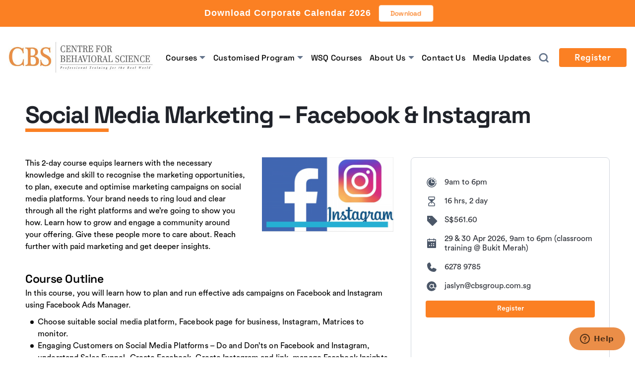

--- FILE ---
content_type: text/html; charset=UTF-8
request_url: https://www.cbs.com.sg/social-media-marketing/
body_size: 25379
content:
<!doctype html>
<html lang="en-GB">
<head>
	<meta charset="UTF-8">
	<meta name="viewport" content="width=device-width, initial-scale=1">
	<link rel="profile" href="https://gmpg.org/xfn/11">

	<title>Social Media Marketing – Facebook &#038; Instagram &#8211; CBS Training</title>
<meta name='robots' content='max-image-preview:large' />
<link rel='dns-prefetch' href='//www.google.com' />
<link rel='dns-prefetch' href='//cdnjs.cloudflare.com' />
<link rel="alternate" type="application/rss+xml" title="CBS Training &raquo; Feed" href="https://www.cbs.com.sg/feed/" />
<link rel="alternate" type="application/rss+xml" title="CBS Training &raquo; Comments Feed" href="https://www.cbs.com.sg/comments/feed/" />
<link rel="alternate" title="oEmbed (JSON)" type="application/json+oembed" href="https://www.cbs.com.sg/wp-json/oembed/1.0/embed?url=https%3A%2F%2Fwww.cbs.com.sg%2Fsocial-media-marketing%2F" />
<link rel="alternate" title="oEmbed (XML)" type="text/xml+oembed" href="https://www.cbs.com.sg/wp-json/oembed/1.0/embed?url=https%3A%2F%2Fwww.cbs.com.sg%2Fsocial-media-marketing%2F&#038;format=xml" />
<style id='wp-img-auto-sizes-contain-inline-css'>
img:is([sizes=auto i],[sizes^="auto," i]){contain-intrinsic-size:3000px 1500px}
/*# sourceURL=wp-img-auto-sizes-contain-inline-css */
</style>
<link rel='stylesheet' id='mec-select2-style-css' href='https://www.cbs.com.sg/wp-content/plugins/modern-events-calendar/assets/packages/select2/select2.min.css?ver=7.29.0' media='all' />
<link rel='stylesheet' id='mec-font-icons-css' href='https://www.cbs.com.sg/wp-content/plugins/modern-events-calendar/assets/css/iconfonts.css?ver=7.29.0' media='all' />
<link rel='stylesheet' id='mec-frontend-style-css' href='https://www.cbs.com.sg/wp-content/plugins/modern-events-calendar/assets/css/frontend.min.css?ver=7.29.0' media='all' />
<link rel='stylesheet' id='mec-tooltip-style-css' href='https://www.cbs.com.sg/wp-content/plugins/modern-events-calendar/assets/packages/tooltip/tooltip.css?ver=7.29.0' media='all' />
<link rel='stylesheet' id='mec-tooltip-shadow-style-css' href='https://www.cbs.com.sg/wp-content/plugins/modern-events-calendar/assets/packages/tooltip/tooltipster-sideTip-shadow.min.css?ver=7.29.0' media='all' />
<link rel='stylesheet' id='featherlight-css' href='https://www.cbs.com.sg/wp-content/plugins/modern-events-calendar/assets/packages/featherlight/featherlight.css?ver=7.29.0' media='all' />
<link rel='stylesheet' id='mec-lity-style-css' href='https://www.cbs.com.sg/wp-content/plugins/modern-events-calendar/assets/packages/lity/lity.min.css?ver=7.29.0' media='all' />
<link rel='stylesheet' id='mec-general-calendar-style-css' href='https://www.cbs.com.sg/wp-content/plugins/modern-events-calendar/assets/css/mec-general-calendar.css?ver=7.29.0' media='all' />
<style id='wp-emoji-styles-inline-css'>

	img.wp-smiley, img.emoji {
		display: inline !important;
		border: none !important;
		box-shadow: none !important;
		height: 1em !important;
		width: 1em !important;
		margin: 0 0.07em !important;
		vertical-align: -0.1em !important;
		background: none !important;
		padding: 0 !important;
	}
/*# sourceURL=wp-emoji-styles-inline-css */
</style>
<style id='wp-block-library-inline-css'>
:root{--wp-block-synced-color:#7a00df;--wp-block-synced-color--rgb:122,0,223;--wp-bound-block-color:var(--wp-block-synced-color);--wp-editor-canvas-background:#ddd;--wp-admin-theme-color:#007cba;--wp-admin-theme-color--rgb:0,124,186;--wp-admin-theme-color-darker-10:#006ba1;--wp-admin-theme-color-darker-10--rgb:0,107,160.5;--wp-admin-theme-color-darker-20:#005a87;--wp-admin-theme-color-darker-20--rgb:0,90,135;--wp-admin-border-width-focus:2px}@media (min-resolution:192dpi){:root{--wp-admin-border-width-focus:1.5px}}.wp-element-button{cursor:pointer}:root .has-very-light-gray-background-color{background-color:#eee}:root .has-very-dark-gray-background-color{background-color:#313131}:root .has-very-light-gray-color{color:#eee}:root .has-very-dark-gray-color{color:#313131}:root .has-vivid-green-cyan-to-vivid-cyan-blue-gradient-background{background:linear-gradient(135deg,#00d084,#0693e3)}:root .has-purple-crush-gradient-background{background:linear-gradient(135deg,#34e2e4,#4721fb 50%,#ab1dfe)}:root .has-hazy-dawn-gradient-background{background:linear-gradient(135deg,#faaca8,#dad0ec)}:root .has-subdued-olive-gradient-background{background:linear-gradient(135deg,#fafae1,#67a671)}:root .has-atomic-cream-gradient-background{background:linear-gradient(135deg,#fdd79a,#004a59)}:root .has-nightshade-gradient-background{background:linear-gradient(135deg,#330968,#31cdcf)}:root .has-midnight-gradient-background{background:linear-gradient(135deg,#020381,#2874fc)}:root{--wp--preset--font-size--normal:16px;--wp--preset--font-size--huge:42px}.has-regular-font-size{font-size:1em}.has-larger-font-size{font-size:2.625em}.has-normal-font-size{font-size:var(--wp--preset--font-size--normal)}.has-huge-font-size{font-size:var(--wp--preset--font-size--huge)}.has-text-align-center{text-align:center}.has-text-align-left{text-align:left}.has-text-align-right{text-align:right}.has-fit-text{white-space:nowrap!important}#end-resizable-editor-section{display:none}.aligncenter{clear:both}.items-justified-left{justify-content:flex-start}.items-justified-center{justify-content:center}.items-justified-right{justify-content:flex-end}.items-justified-space-between{justify-content:space-between}.screen-reader-text{border:0;clip-path:inset(50%);height:1px;margin:-1px;overflow:hidden;padding:0;position:absolute;width:1px;word-wrap:normal!important}.screen-reader-text:focus{background-color:#ddd;clip-path:none;color:#444;display:block;font-size:1em;height:auto;left:5px;line-height:normal;padding:15px 23px 14px;text-decoration:none;top:5px;width:auto;z-index:100000}html :where(.has-border-color){border-style:solid}html :where([style*=border-top-color]){border-top-style:solid}html :where([style*=border-right-color]){border-right-style:solid}html :where([style*=border-bottom-color]){border-bottom-style:solid}html :where([style*=border-left-color]){border-left-style:solid}html :where([style*=border-width]){border-style:solid}html :where([style*=border-top-width]){border-top-style:solid}html :where([style*=border-right-width]){border-right-style:solid}html :where([style*=border-bottom-width]){border-bottom-style:solid}html :where([style*=border-left-width]){border-left-style:solid}html :where(img[class*=wp-image-]){height:auto;max-width:100%}:where(figure){margin:0 0 1em}html :where(.is-position-sticky){--wp-admin--admin-bar--position-offset:var(--wp-admin--admin-bar--height,0px)}@media screen and (max-width:600px){html :where(.is-position-sticky){--wp-admin--admin-bar--position-offset:0px}}

/*# sourceURL=wp-block-library-inline-css */
</style><style id='global-styles-inline-css'>
:root{--wp--preset--aspect-ratio--square: 1;--wp--preset--aspect-ratio--4-3: 4/3;--wp--preset--aspect-ratio--3-4: 3/4;--wp--preset--aspect-ratio--3-2: 3/2;--wp--preset--aspect-ratio--2-3: 2/3;--wp--preset--aspect-ratio--16-9: 16/9;--wp--preset--aspect-ratio--9-16: 9/16;--wp--preset--color--black: #000000;--wp--preset--color--cyan-bluish-gray: #abb8c3;--wp--preset--color--white: #ffffff;--wp--preset--color--pale-pink: #f78da7;--wp--preset--color--vivid-red: #cf2e2e;--wp--preset--color--luminous-vivid-orange: #ff6900;--wp--preset--color--luminous-vivid-amber: #fcb900;--wp--preset--color--light-green-cyan: #7bdcb5;--wp--preset--color--vivid-green-cyan: #00d084;--wp--preset--color--pale-cyan-blue: #8ed1fc;--wp--preset--color--vivid-cyan-blue: #0693e3;--wp--preset--color--vivid-purple: #9b51e0;--wp--preset--gradient--vivid-cyan-blue-to-vivid-purple: linear-gradient(135deg,rgb(6,147,227) 0%,rgb(155,81,224) 100%);--wp--preset--gradient--light-green-cyan-to-vivid-green-cyan: linear-gradient(135deg,rgb(122,220,180) 0%,rgb(0,208,130) 100%);--wp--preset--gradient--luminous-vivid-amber-to-luminous-vivid-orange: linear-gradient(135deg,rgb(252,185,0) 0%,rgb(255,105,0) 100%);--wp--preset--gradient--luminous-vivid-orange-to-vivid-red: linear-gradient(135deg,rgb(255,105,0) 0%,rgb(207,46,46) 100%);--wp--preset--gradient--very-light-gray-to-cyan-bluish-gray: linear-gradient(135deg,rgb(238,238,238) 0%,rgb(169,184,195) 100%);--wp--preset--gradient--cool-to-warm-spectrum: linear-gradient(135deg,rgb(74,234,220) 0%,rgb(151,120,209) 20%,rgb(207,42,186) 40%,rgb(238,44,130) 60%,rgb(251,105,98) 80%,rgb(254,248,76) 100%);--wp--preset--gradient--blush-light-purple: linear-gradient(135deg,rgb(255,206,236) 0%,rgb(152,150,240) 100%);--wp--preset--gradient--blush-bordeaux: linear-gradient(135deg,rgb(254,205,165) 0%,rgb(254,45,45) 50%,rgb(107,0,62) 100%);--wp--preset--gradient--luminous-dusk: linear-gradient(135deg,rgb(255,203,112) 0%,rgb(199,81,192) 50%,rgb(65,88,208) 100%);--wp--preset--gradient--pale-ocean: linear-gradient(135deg,rgb(255,245,203) 0%,rgb(182,227,212) 50%,rgb(51,167,181) 100%);--wp--preset--gradient--electric-grass: linear-gradient(135deg,rgb(202,248,128) 0%,rgb(113,206,126) 100%);--wp--preset--gradient--midnight: linear-gradient(135deg,rgb(2,3,129) 0%,rgb(40,116,252) 100%);--wp--preset--font-size--small: 13px;--wp--preset--font-size--medium: 20px;--wp--preset--font-size--large: 36px;--wp--preset--font-size--x-large: 42px;--wp--preset--spacing--20: 0.44rem;--wp--preset--spacing--30: 0.67rem;--wp--preset--spacing--40: 1rem;--wp--preset--spacing--50: 1.5rem;--wp--preset--spacing--60: 2.25rem;--wp--preset--spacing--70: 3.38rem;--wp--preset--spacing--80: 5.06rem;--wp--preset--shadow--natural: 6px 6px 9px rgba(0, 0, 0, 0.2);--wp--preset--shadow--deep: 12px 12px 50px rgba(0, 0, 0, 0.4);--wp--preset--shadow--sharp: 6px 6px 0px rgba(0, 0, 0, 0.2);--wp--preset--shadow--outlined: 6px 6px 0px -3px rgb(255, 255, 255), 6px 6px rgb(0, 0, 0);--wp--preset--shadow--crisp: 6px 6px 0px rgb(0, 0, 0);}:where(.is-layout-flex){gap: 0.5em;}:where(.is-layout-grid){gap: 0.5em;}body .is-layout-flex{display: flex;}.is-layout-flex{flex-wrap: wrap;align-items: center;}.is-layout-flex > :is(*, div){margin: 0;}body .is-layout-grid{display: grid;}.is-layout-grid > :is(*, div){margin: 0;}:where(.wp-block-columns.is-layout-flex){gap: 2em;}:where(.wp-block-columns.is-layout-grid){gap: 2em;}:where(.wp-block-post-template.is-layout-flex){gap: 1.25em;}:where(.wp-block-post-template.is-layout-grid){gap: 1.25em;}.has-black-color{color: var(--wp--preset--color--black) !important;}.has-cyan-bluish-gray-color{color: var(--wp--preset--color--cyan-bluish-gray) !important;}.has-white-color{color: var(--wp--preset--color--white) !important;}.has-pale-pink-color{color: var(--wp--preset--color--pale-pink) !important;}.has-vivid-red-color{color: var(--wp--preset--color--vivid-red) !important;}.has-luminous-vivid-orange-color{color: var(--wp--preset--color--luminous-vivid-orange) !important;}.has-luminous-vivid-amber-color{color: var(--wp--preset--color--luminous-vivid-amber) !important;}.has-light-green-cyan-color{color: var(--wp--preset--color--light-green-cyan) !important;}.has-vivid-green-cyan-color{color: var(--wp--preset--color--vivid-green-cyan) !important;}.has-pale-cyan-blue-color{color: var(--wp--preset--color--pale-cyan-blue) !important;}.has-vivid-cyan-blue-color{color: var(--wp--preset--color--vivid-cyan-blue) !important;}.has-vivid-purple-color{color: var(--wp--preset--color--vivid-purple) !important;}.has-black-background-color{background-color: var(--wp--preset--color--black) !important;}.has-cyan-bluish-gray-background-color{background-color: var(--wp--preset--color--cyan-bluish-gray) !important;}.has-white-background-color{background-color: var(--wp--preset--color--white) !important;}.has-pale-pink-background-color{background-color: var(--wp--preset--color--pale-pink) !important;}.has-vivid-red-background-color{background-color: var(--wp--preset--color--vivid-red) !important;}.has-luminous-vivid-orange-background-color{background-color: var(--wp--preset--color--luminous-vivid-orange) !important;}.has-luminous-vivid-amber-background-color{background-color: var(--wp--preset--color--luminous-vivid-amber) !important;}.has-light-green-cyan-background-color{background-color: var(--wp--preset--color--light-green-cyan) !important;}.has-vivid-green-cyan-background-color{background-color: var(--wp--preset--color--vivid-green-cyan) !important;}.has-pale-cyan-blue-background-color{background-color: var(--wp--preset--color--pale-cyan-blue) !important;}.has-vivid-cyan-blue-background-color{background-color: var(--wp--preset--color--vivid-cyan-blue) !important;}.has-vivid-purple-background-color{background-color: var(--wp--preset--color--vivid-purple) !important;}.has-black-border-color{border-color: var(--wp--preset--color--black) !important;}.has-cyan-bluish-gray-border-color{border-color: var(--wp--preset--color--cyan-bluish-gray) !important;}.has-white-border-color{border-color: var(--wp--preset--color--white) !important;}.has-pale-pink-border-color{border-color: var(--wp--preset--color--pale-pink) !important;}.has-vivid-red-border-color{border-color: var(--wp--preset--color--vivid-red) !important;}.has-luminous-vivid-orange-border-color{border-color: var(--wp--preset--color--luminous-vivid-orange) !important;}.has-luminous-vivid-amber-border-color{border-color: var(--wp--preset--color--luminous-vivid-amber) !important;}.has-light-green-cyan-border-color{border-color: var(--wp--preset--color--light-green-cyan) !important;}.has-vivid-green-cyan-border-color{border-color: var(--wp--preset--color--vivid-green-cyan) !important;}.has-pale-cyan-blue-border-color{border-color: var(--wp--preset--color--pale-cyan-blue) !important;}.has-vivid-cyan-blue-border-color{border-color: var(--wp--preset--color--vivid-cyan-blue) !important;}.has-vivid-purple-border-color{border-color: var(--wp--preset--color--vivid-purple) !important;}.has-vivid-cyan-blue-to-vivid-purple-gradient-background{background: var(--wp--preset--gradient--vivid-cyan-blue-to-vivid-purple) !important;}.has-light-green-cyan-to-vivid-green-cyan-gradient-background{background: var(--wp--preset--gradient--light-green-cyan-to-vivid-green-cyan) !important;}.has-luminous-vivid-amber-to-luminous-vivid-orange-gradient-background{background: var(--wp--preset--gradient--luminous-vivid-amber-to-luminous-vivid-orange) !important;}.has-luminous-vivid-orange-to-vivid-red-gradient-background{background: var(--wp--preset--gradient--luminous-vivid-orange-to-vivid-red) !important;}.has-very-light-gray-to-cyan-bluish-gray-gradient-background{background: var(--wp--preset--gradient--very-light-gray-to-cyan-bluish-gray) !important;}.has-cool-to-warm-spectrum-gradient-background{background: var(--wp--preset--gradient--cool-to-warm-spectrum) !important;}.has-blush-light-purple-gradient-background{background: var(--wp--preset--gradient--blush-light-purple) !important;}.has-blush-bordeaux-gradient-background{background: var(--wp--preset--gradient--blush-bordeaux) !important;}.has-luminous-dusk-gradient-background{background: var(--wp--preset--gradient--luminous-dusk) !important;}.has-pale-ocean-gradient-background{background: var(--wp--preset--gradient--pale-ocean) !important;}.has-electric-grass-gradient-background{background: var(--wp--preset--gradient--electric-grass) !important;}.has-midnight-gradient-background{background: var(--wp--preset--gradient--midnight) !important;}.has-small-font-size{font-size: var(--wp--preset--font-size--small) !important;}.has-medium-font-size{font-size: var(--wp--preset--font-size--medium) !important;}.has-large-font-size{font-size: var(--wp--preset--font-size--large) !important;}.has-x-large-font-size{font-size: var(--wp--preset--font-size--x-large) !important;}
/*# sourceURL=global-styles-inline-css */
</style>

<style id='classic-theme-styles-inline-css'>
/*! This file is auto-generated */
.wp-block-button__link{color:#fff;background-color:#32373c;border-radius:9999px;box-shadow:none;text-decoration:none;padding:calc(.667em + 2px) calc(1.333em + 2px);font-size:1.125em}.wp-block-file__button{background:#32373c;color:#fff;text-decoration:none}
/*# sourceURL=/wp-includes/css/classic-themes.min.css */
</style>
<link rel='stylesheet' id='mec-virtual-style-css' href='https://www.cbs.com.sg/wp-content/plugins/mec-virtual-events/assets/mec-virtual.css?ver=6.9' media='all' />
<link rel='stylesheet' id='siteorigin-panels-front-css' href='https://www.cbs.com.sg/wp-content/plugins/siteorigin-panels/css/front-flex.min.css?ver=2.33.4' media='all' />
<link rel='stylesheet' id='wpos-font-awesome-css' href='https://www.cbs.com.sg/wp-content/plugins/wp-testimonial-with-widget/assets/css/font-awesome.min.css?ver=3.5.6' media='all' />
<link rel='stylesheet' id='wpos-slick-style-css' href='https://www.cbs.com.sg/wp-content/plugins/wp-testimonial-with-widget/assets/css/slick.css?ver=3.5.6' media='all' />
<link rel='stylesheet' id='wtwp-public-css-css' href='https://www.cbs.com.sg/wp-content/plugins/wp-testimonial-with-widget/assets/css/wtwp-public.css?ver=3.5.6' media='all' />
<link rel='stylesheet' id='ivory-search-styles-css' href='https://www.cbs.com.sg/wp-content/plugins/add-search-to-menu/public/css/ivory-search.min.css?ver=5.5.13' media='all' />
<link rel='stylesheet' id='cbs-reset-css' href='https://www.cbs.com.sg/wp-content/themes/cbs/assets/css/reset.css?ver=1724861932' media='all' />
<link rel='stylesheet' id='cbs-style-css' href='https://www.cbs.com.sg/wp-content/themes/cbs/assets/css/style.css?ver=1759976035' media='all' />
<link rel='stylesheet' id='cbs-course-detail-style-css' href='https://www.cbs.com.sg/wp-content/themes/cbs/assets/css/course-detail.css?ver=1767176014' media='all' />
<link rel='stylesheet' id='cbs-wsq-detail-style-css' href='https://www.cbs.com.sg/wp-content/themes/cbs/assets/css/wsq-course-detail.css?ver=1726478852' media='all' />
<link rel='stylesheet' id='cbs-media-style-css' href='https://www.cbs.com.sg/wp-content/themes/cbs/assets/css/media-update.css?ver=1758045452' media='all' />
<link rel='stylesheet' id='cbs-media-detail-style-css' href='https://www.cbs.com.sg/wp-content/themes/cbs/assets/css/media-detail.css?ver=1728368274' media='all' />
<link rel='stylesheet' id='cbs-search-style-css' href='https://www.cbs.com.sg/wp-content/themes/cbs/assets/css/serach-result.css?ver=1767199024' media='all' />
<link rel="https://api.w.org/" href="https://www.cbs.com.sg/wp-json/" /><link rel="alternate" title="JSON" type="application/json" href="https://www.cbs.com.sg/wp-json/wp/v2/posts/15413" /><link rel="EditURI" type="application/rsd+xml" title="RSD" href="https://www.cbs.com.sg/xmlrpc.php?rsd" />
<meta name="generator" content="WordPress 6.9" />
<link rel="canonical" href="https://www.cbs.com.sg/social-media-marketing/" />
<link rel='shortlink' href='https://www.cbs.com.sg/?p=15413' />
<script>
var clickRankAi = document.createElement("script");

clickRankAi.src = "https://js.clickrank.ai/seo/4af06b83-fb14-4267-addb-78207ae374cf/script?" + new Date().getTime();
clickRankAi.async = true;

document.head.appendChild(clickRankAi);
</script>
<style media="all" id="siteorigin-panels-layouts-head">/* Layout 15413 */ #pgc-15413-0-0 { width:61.8%;width:calc(61.8% - ( 0.382 * 30px ) ) } #pgc-15413-0-1 { width:38.2%;width:calc(38.2% - ( 0.618 * 30px ) ) } #pg-15413-0 , #pg-15413-1 , #pg-15413-2 , #pg-15413-3 , #pg-15413-4 , #pg-15413-5 , #pl-15413 .so-panel { margin-bottom:30px } #pgc-15413-1-0 , #pgc-15413-2-0 , #pgc-15413-3-0 , #pgc-15413-4-0 , #pgc-15413-5-0 , #pgc-15413-6-0 { width:100%;width:calc(100% - ( 0 * 30px ) ) } #pl-15413 .so-panel:last-of-type { margin-bottom:0px } #pg-15413-0.panel-has-style > .panel-row-style, #pg-15413-0.panel-no-style { -webkit-align-items:flex-start;align-items:flex-start } @media (max-width:780px){ #pg-15413-0.panel-no-style, #pg-15413-0.panel-has-style > .panel-row-style, #pg-15413-0 , #pg-15413-1.panel-no-style, #pg-15413-1.panel-has-style > .panel-row-style, #pg-15413-1 , #pg-15413-2.panel-no-style, #pg-15413-2.panel-has-style > .panel-row-style, #pg-15413-2 , #pg-15413-3.panel-no-style, #pg-15413-3.panel-has-style > .panel-row-style, #pg-15413-3 , #pg-15413-4.panel-no-style, #pg-15413-4.panel-has-style > .panel-row-style, #pg-15413-4 , #pg-15413-5.panel-no-style, #pg-15413-5.panel-has-style > .panel-row-style, #pg-15413-5 , #pg-15413-6.panel-no-style, #pg-15413-6.panel-has-style > .panel-row-style, #pg-15413-6 { -webkit-flex-direction:column;-ms-flex-direction:column;flex-direction:column } #pg-15413-0 > .panel-grid-cell , #pg-15413-0 > .panel-row-style > .panel-grid-cell , #pg-15413-1 > .panel-grid-cell , #pg-15413-1 > .panel-row-style > .panel-grid-cell , #pg-15413-2 > .panel-grid-cell , #pg-15413-2 > .panel-row-style > .panel-grid-cell , #pg-15413-3 > .panel-grid-cell , #pg-15413-3 > .panel-row-style > .panel-grid-cell , #pg-15413-4 > .panel-grid-cell , #pg-15413-4 > .panel-row-style > .panel-grid-cell , #pg-15413-5 > .panel-grid-cell , #pg-15413-5 > .panel-row-style > .panel-grid-cell , #pg-15413-6 > .panel-grid-cell , #pg-15413-6 > .panel-row-style > .panel-grid-cell { width:100%;margin-right:0 } #pgc-15413-0-0 { margin-bottom:30px } #pl-15413 .panel-grid-cell { padding:0 } #pl-15413 .panel-grid .panel-grid-cell-empty { display:none } #pl-15413 .panel-grid .panel-grid-cell-mobile-last { margin-bottom:0px }  } </style><link rel="icon" href="https://www.cbs.com.sg/wp-content/uploads/2020/01/favicon.ico" sizes="32x32" />
<link rel="icon" href="https://www.cbs.com.sg/wp-content/uploads/2020/01/favicon.ico" sizes="192x192" />
<link rel="apple-touch-icon" href="https://www.cbs.com.sg/wp-content/uploads/2020/01/favicon.ico" />
<meta name="msapplication-TileImage" content="https://www.cbs.com.sg/wp-content/uploads/2020/01/favicon.ico" />
<style type="text/css" media="screen">.is-menu path.search-icon-path { fill: #3d3d3d;}body .popup-search-close:after, body .search-close:after { border-color: #3d3d3d;}body .popup-search-close:before, body .search-close:before { border-color: #3d3d3d;}</style>			<style type="text/css">
					</style>
					<style type="text/css">
					</style>
					<style type="text/css">
					</style>
					<style type="text/css">
					.is-form-id-14305 .is-search-input::-webkit-input-placeholder {
			    color: #e7eaee !important;
			}
			.is-form-id-14305 .is-search-input:-moz-placeholder {
			    color: #e7eaee !important;
			    opacity: 1;
			}
			.is-form-id-14305 .is-search-input::-moz-placeholder {
			    color: #e7eaee !important;
			    opacity: 1;
			}
			.is-form-id-14305 .is-search-input:-ms-input-placeholder {
			    color: #e7eaee !important;
			}
                        			.is-form-style-1.is-form-id-14305 .is-search-input:focus,
			.is-form-style-1.is-form-id-14305 .is-search-input:hover,
			.is-form-style-1.is-form-id-14305 .is-search-input,
			.is-form-style-2.is-form-id-14305 .is-search-input:focus,
			.is-form-style-2.is-form-id-14305 .is-search-input:hover,
			.is-form-style-2.is-form-id-14305 .is-search-input,
			.is-form-style-3.is-form-id-14305 .is-search-input:focus,
			.is-form-style-3.is-form-id-14305 .is-search-input:hover,
			.is-form-style-3.is-form-id-14305 .is-search-input,
			.is-form-id-14305 .is-search-input:focus,
			.is-form-id-14305 .is-search-input:hover,
			.is-form-id-14305 .is-search-input {
                                color: #e7eaee !important;                                border-color: #e7eaee !important;                                background-color: #191d23 !important;			}
                        			</style>
		<style>:root,::before,::after{--mec-heading-font-family: 'Raleway';--mec-paragraph-font-family: 'Raleway';--mec-color-skin: #fb8023;--mec-color-skin-rgba-1: rgba(251,128,35,.25);--mec-color-skin-rgba-2: rgba(251,128,35,.5);--mec-color-skin-rgba-3: rgba(251,128,35,.75);--mec-color-skin-rgba-4: rgba(251,128,35,.11);--mec-primary-border-radius: ;--mec-secondary-border-radius: ;--mec-container-normal-width: 1500px;--mec-container-large-width: 1500px;--mec-title-color-hover: #fb8023;--mec-content-color: #a8a8a8;--mec-fes-main-color: #40d9f1;--mec-fes-main-color-rgba-1: rgba(64, 217, 241, 0.12);--mec-fes-main-color-rgba-2: rgba(64, 217, 241, 0.23);--mec-fes-main-color-rgba-3: rgba(64, 217, 241, 0.03);--mec-fes-main-color-rgba-4: rgba(64, 217, 241, 0.3);--mec-fes-main-color-rgba-5: rgb(64 217 241 / 7%);--mec-fes-main-color-rgba-6: rgba(64, 217, 241, 0.2);</style><style>.mec-events-template-default #main-header {
    background-color: rgba(255,255,255,0);
}
#mec-header {
    background: #464646;
    padding-top: 142px;
}
#mec-header h1 {
    font-size: 42px;
    color: #fff;
}
#mec-header .divider {
    width: 80px!important;
    height: 7px!important;
    padding-bottom: 0px!important;
    background-color: #eb8e48;
}
.mec-event-meta,
.mec-event-meta > div,
.mec-event-meta .mec-single-event-location {
    background-color: #eb8e48!important;
}
.container.et_menu_container {
    max-width: 80%;
}
.et_pb_text_0 {
    padding-top: 0px!important;
}
.mec-wrap .mec-totalcal-box {
    border:none;
    background: transparent;
}
/* Single Event Detail Page */
.mec-container {
    padding:0;
}
#mec-single-wrap,
.et_pb_row.et_pb_row_0,
.et_pb_row.et_pb_row_1 {
    width: 81%;
    margin: 0 auto;
}
.mec-events-template-default .container{
    width:86%;
}
.mec-events-template-default .mec-container .mec-event-social h3{
    border:0;
    text-align:right;
    font-size:18px;
    font-weight:500;
    color:#eb8e48;
    text-transform:capitalize;
}
.mec-events-template-default .mec-event-sharing{
    /* hide social share icons */
    display:none;
}
.mec-events-template-default .mec-event-social-icon{
    /* hide social share icons */
    display:none;
}
.mec-single-event .mec-social-single:before{
    /* hide divider line */
    display:none;
}
.mec-single-event .mec-event-meta h3{
    text-transform: capitalize;
    font-size: 24px;
    font-weight: bold;
    display: inline;
    color: #fff;
    padding-left: 0px!important;
}
.mec-single-event .mec-event-meta .mec-events-event-time abbr,
.mec-single-event .mec-event-meta .mec-events-event-cost {
    font-size: 24px;
    opacity: 0.9;
}
.mec-single-event .mec-event-meta .mec-events-event-duration {
    font-size: 20px;
    opacity: 0.9;
}
.mec-single-event .mec-event-meta dd, .mec-single-event .mec-event-meta .mec-events-address{
    font-size:16px;
    color:#fff;
    padding-left: 0px;
}
.mec-single-event .mec-event-meta .mec-single-event-organizer .mec-events-single-section-title{
    margin:0;
}
.mec-single-event .mec-event-meta .mec-single-event-organizer {
    margin:0;
}
.mec-single-event .mec-event-meta h6{
    text-transform: capitalize;
    font-size: 20px;
    padding-bottom: 5px;
    color: #fff;
}
.mec-single-event .mec-event-meta .mec-organizer-tel,
.mec-single-event .mec-event-meta .mec-organizer-email{
    font-size: 20px;
}
.mec-single-event .mec-event-meta dd a{
    color:#fff;
}
.mec-single-event .mec-event-each-date {
    background: #ffffff;
    border: 1px solid #cc0000;
    display: flex;
    align-items: center;
    margin-bottom: 10px;
}
.mec-single-event .mec-event-each-date .mec-events-title-abbr {
    font-size: 16px;
    font-weight: normal;
    color: #999;
}
.mec-single-event .mec-event-each-date .mec-events-abbr {
    font-size: 30px;
    font-weight: bold;
    color: #333;
}
.mec-single-event .mec-event-each-date .mec-event-each-date-info {
    padding: 10px 0px;
    flex: 5;
}
.mec-single-event .mec-event-each-date .mec-event-each-date-action {
    background: #cc0000;
    flex: 1;
}
.mec-single-event .mec-event-each-date .mec-event-each-date-action a {
    margin: 30px 10px;
    font-size: 20px;
    font-weight: bold;
    color: #fff;
    display: block;
}
.mec-single-event .mec-event-meta dd .mec-lvl {
    color:#fff;
    line-height: 2;
    transition: all .5s ease;
    font-size: 16px;
    border-radius: 0px;
    text-align: center;
    box-shadow: none;
    background-color: #cc0000 !important;
    max-height: 32px;
    padding: 0px 12px;
    float:right;
    margin-right: 10px;
}
.mec-single-event-date dd a{
    /* reg button align	 */
    float:right;
}
.mec-single-event .intro-title{
    /* 	Introduction */
    font-size: 28px;
    margin-top: 70px;
    color:#eb8e48;
    font-weight:600;
}
.mec-single-event h2{
    font-size:24px!important;
    color:#fff;
    font-weight:600;
}
.mec-single-event .mec-single-event-date{
    padding-top: 18px;
}
span.mec-start-date-label:first-word{
    display: none;
}
.mec-single-event .mec-event-content {
    padding: 0px 20px 40px 0px;
}

.mec-single-event .mec-next-event-details a{
    display: inline-block;
    text-align: center;
    max-height:32px;
    background-color:#cc0000;
    padding: 3px 15px 8px 15px;
    font-size: 16px;
    font-weight: 400;
    border:none;
    transition: all .5s ease;
}
.mec-single-event .mec-next-event-details a:hover{
    background-color:#000;
}

.mec-next-event-details abbr {
    display: inline-block;
    padding-left:0px;
    color: #fff;
    font-size:16px;
}
.mec-events-meta-group-booking {
    margin-bottom: 35px;
}
.mec-events-meta-group-booking .mec-reg-form .mec-booking-form-container {
    font-size: 16px;
    font-weight: 500;
    text-decoration-color: #666;
}
.mec-events-meta-group-booking .mec-reg-form .mec-wrap {
    clear: both;
}
.mec-events-meta-group-booking .mec-reg-form input[type=date],
.mec-events-meta-group-booking .mec-reg-form input[type=email],
.mec-events-meta-group-booking .mec-reg-form input[type=number],
.mec-events-meta-group-booking .mec-reg-form input[type=password],
.mec-events-meta-group-booking .mec-reg-form input[type=tel],
.mec-events-meta-group-booking .mec-reg-form input[type=text],
.mec-events-meta-group-booking .mec-reg-form select,
.mec-events-meta-group-booking .mec-reg-form textarea {
    display: inline-block;
    margin-bottom: 10px;
    background: #ffffff;
    min-height: 42px;
    min-width: 180px;
    border: 1px solid #cccccc;
    padding: 13px 10px;
    width: 400px;
    box-shadow: inset 0 2px 4px rgba(0,0,0,.051);
    clear: both;
    font-size: 16px!important;
    font-weight: 500!important;
    color: #666!important;
}
.mec-events-meta-group-booking .mec-reg-form input::-webkit-input-placeholder,
.mec-events-meta-group-booking .mec-reg-form input:-ms-input-placeholder,
.mec-events-meta-group-booking .mec-reg-form input:-moz-placeholder,
.mec-events-meta-group-booking .mec-reg-form input::placeholder,
.mec-events-meta-group-booking .mec-reg-form textarea::-webkit-input-placeholder,
.mec-events-meta-group-booking .mec-reg-form textarea:-ms-input-placeholder,
.mec-events-meta-group-booking .mec-reg-form textarea:-moz-placeholder,
.mec-events-meta-group-booking .mec-reg-form textarea::placeholder {
    color: #798f96 !important;
    font-size: 16px !important;
}
.mec-events-meta-group-booking .mec-reg-form input:focus,
.mec-events-meta-group-booking .mec-reg-form select:focus,
.mec-events-meta-group-booking .mec-reg-form textarea:focus {
    border:1px solid #aaa;
    color:#444;
    background:#fff;
    -moz-box-shadow:0 0 3px rgba(0,0,0,.2);
    -webkit-box-shadow:0 0 3px rgba(0,0,0,.2);
    box-shadow:0 0 3px rgba(0,0,0,.2);
    outline:0;
}
.mec-events-meta-group-booking .mec-reg-form input[type="radio"]::before, .mec-events-meta-group-booking .mec-reg-form input[type="radio"]::before {
    box-shadow: none !important;
}
.mec-events-meta-group-booking .mec-reg-form input[type=tel].tel-first {
    width: 80px;
    min-width: 80px;
}
.mec-events-meta-group-booking .mec-reg-form input[type=tel].tel-second {
    width: 80px;
    min-width: 80px;
}
.mec-events-meta-group-booking .mec-reg-form input[type=tel].tel-third {
    width: 170px;
    min-width: 170px;
}
.mec-events-meta-group-booking .mec-reg-form .mec-book-reg-field-html ul li {
    margin-top: 0px;
    list-style-type: disc;
    font-size: 16px;
}
.mec-events-meta-group-booking .mec-reg-form .mec-book-reg-field-group {
    padding-top: 15px!important;
}
.mec-events-meta-group-booking .mec-reg-form .mec-book-reg-field-group label.group {
    font-weight: bold!important;
    padding-bottom: 8px !important;
    font-size: 16px!important;
    margin-bottom: 15px;
    border-bottom: 1px dashed #999999;
}
.mec-events-meta-group-booking .mec-reg-form .mec-book-reg-field-html label.html {
    font-weight: bold!important;
    margin-bottom: 15px!important;
    font-size: 16px!important;
    margin-top: 10px;
    border-bottom: 1px dashed #999999;
}
.mec-events-meta-group-booking .mec-reg-form .mec-reg-info label.title {
    font-weight: bold!important;
    font-size: 16px;
}
.mec-single-event .mec-event-meta dd {
    clear: both;
    margin-bottom: 10px;
}
.mec-events-meta-group-booking .mec-reg-form h5 span, .mec-events-meta-group-booking .mec-reg-form label {
    font-size: 16px;
    letter-spacing: 0;
    margin: 3px 0;
    display: block;
    padding: 5px 1em 3px 0!important;
}
.mec-wrap .col-md-6:nth-child(2n+1) {
    clear: both;
}
.mec-wrap .col-md-4:nth-child(3n+1) {
    clear: both;
}
.mec-wrap .col-md-3:nth-child(4n+1) {
    clear: both;
}
.mec-wrap .col-md-2:nth-child(6n+1) {
    clear: both;
}
.mec-book-reg-form-btn-wrap {
    text-align: center;
}
.mec-book-reg-form-button {
    font-size: 16px;
    cursor: pointer;
    background-color: #F78620!important;
    padding: 10px 0;
    border: 0;
    color: #fff;
    text-transform: capitalize!important;
}
.mec-book-reg-form-btn-wrap .mec-book-reg-form-button {
    width: 20%;
    display: inline-block!important;
}
.mec-book-reg-group-item > div.end-row,
.mec-book-reg-group-item > div:last-child {
    margin-bottom: 10px;
}
.mec-page-header-section.et_pb_section {
    padding-top: 0px!important;
    padding-bottom: 0px;
    background-color: #464646!important;
}
.mec-page-header-section .et_pb_row_0 {
    padding-bottom: 0px!important;
    margin-bottom: 0px!important;
    padding-bottom: 0px;
}
.mec-page-header-section #dividerstyle {
    margin-left: 0px;
}
.mec-page-header-section .et_pb_text_header {
    font-size: 40px;
    color: white;
    padding-top: 132px!important;
    margin-bottom: 0px!important;
}
.mec-page-header-section .et_pb_text_inner p {
    font-size: 100%;
}
.et_pb_divider:before {
    border-top-color: #eb8e48;
    border-top-width: 7px;
    width: auto;
    top: 0px;
    right: 0px;
    left: 0px;
    top: auto!important;
    bottom: 0!important;
}
@media screen and (min-width: 360px) {
    .mec-page-header-section .et_pb_text_inner {
        font-size: 24px!important;
    }
}
@media screen and (min-width: 480px) {
    .mec-page-header-section .et_pb_text_inner {
        font-size: 26px!important;
    }
}
@media screen and (min-width: 768px) {
    .mec-page-header-section .et_pb_text_inner {
        padding-bottom: 0px;
        font-size: 26px!important;
    }
}
@media screen and (min-width: 960px) {
    .mec-page-header-section .et_pb_text_inner {
        font-size: 28px!important;
        padding-bottom: 0px;
    }
}
@media screen and (min-width: 1024px) {
    .mec-page-header-section .et_pb_text_inner {
        font-size: 30px !important;
    }
}
@media screen and (min-width: 1280px) {
    .mec-page-header-section .et_pb_text_inner {
        font-size: 30px!important;
    }
}
@media screen and (min-width: 1366px) {
    .mec-page-header-section .et_pb_text_inner {
        font-size: 32px !important;
    }
}
@media screen and (min-width: 1440px) {
    .mec-page-header-section .et_pb_text_inner {
        font-size: 36px!important;
    }
}
@media screen and (min-width: 1600px) {
    .mec-page-header-section .et_pb_text_inner {
        font-size: 40px!important;
    }
}
@media screen and (min-width: 1920px) {
    .mec-page-header-section .et_pb_text_inner {
        font-size: 42px!important;
    }
}

.wp-admin .et_pb_section.mec-page-header-section,
.wp-admin .et_pb_section.et_pb_section_1 .mec-single-event {
    display: none;
}

.single-mec-events #main-content {
    margin-top: 40px;
}

@media only screen and (max-width:767px) {
    .single-mec-events #main-content {
        width: 100%!important;
    }
    .mec-single-event .mec-event-content {
        padding: 0px 10px 40px 10px;
    }
}

.single-mec-events #main-content .mec-wrap p {
    font-size: 16px;
    font-weight: 500;
    color: #666;
}

.mec-events-meta-group-booking .mec-reg-form {
    padding: 0px;
    margin: 0px;
}
.mec-single-event .mec-frontbox {
    border-top: none;
    margin-bottom: 50px;
}

.mec-event-cost, .mec-event-more-info, .mec-event-website, .mec-events-meta-date, .mec-single-event-additional-organizers, .mec-single-event-category, .mec-single-event-date, .mec-single-event-label, .mec-single-event-location, .mec-single-event-organizer, .mec-single-event-time {
    padding: 12px 0px 8px;
    margin-bottom: 0px;
}

@media only screen and (max-width:980px) {
    .single-mec-events #mec-header .divider {
        width:12%!important;
    }
}
@media only screen and (max-width:767px) {
    .single-mec-events #mec-header .divider {
        width:20%!important;
    }
}
@media only screen and (min-width:981px){
    .single-mec-events #mec-header .divider {
        width:10%!important;
    }
}

#mec_skin_2492 .mec-event-date, #mec_skin_594 .mec-event-date {
    min-height: auto!important;
}
@media screen and (min-width: 1024px) {
    #mec_skin_2492 .mec-event-date, #mec_skin_594 .mec-event-date {
        min-width: 175px!important;
        min-height: auto!important;
    }
}
.mec-skin-list-events-container .mec-event-list-minimal .mec-event-article {
    border-bottom: 1px solid #999999;
}
#mec_skin_594 .mec-search-form .mec-date-search select,
#mec_skin_594 .mec-search-form .mec-date-search select option {
    color: #666!important;
    font-size: 20px!important;
    font-weight: 500!important;
}
.mec-skin-list-container .et_pb_tabs_controls {
    background: transparent;
    border-bottom: 1px solid #999999;
}
.mec-skin-list-container .mec_sf_month_advance .et_pb_tabs_controls li.et_pb_tab_0 {
    padding: 15px 30px 10px!important;
}
.mec-skin-list-container .mec_sf_month_advance .et_pb_tabs_controls li.et_pb_tab_13, .mec-skin-list-container .mec_sf_month_advance .et_pb_tabs_controls li.et_pb_tab_14  {
    padding: 10px 19px 10px;
}
.mec-skin-list-container .mec_sf_month_advance .et_pb_tabs_controls li a {
    padding: 10px 19px 10px;
}
@media screen and (min-width: 992px) {
    .mec-skin-list-container .mec_sf_month_advance .et_pb_tabs_controls li.et_pb_tab_13, .mec-skin-list-container .mec_sf_month_advance .et_pb_tabs_controls li.et_pb_tab_14  {
        padding: 10px 16px 10px;
    }
    .mec-skin-list-container .mec_sf_month_advance .et_pb_tabs_controls li a {
        padding: 10px 16px 10px;
    }
}
@media screen and (min-width: 1024px) {
    .mec-skin-list-container .mec_sf_month_advance .et_pb_tabs_controls li a {
        font-size: 20px!important;
        padding: 9px 8px 10px!important;
    }
    .mec-skin-list-container .mec_sf_month_advance .et_pb_tabs_controls li.et_pb_tab_13, .mec-skin-list-container .mec_sf_month_advance .et_pb_tabs_controls li.et_pb_tab_14  {
        padding: 0px 15px 10px!important;
    }
}
@media screen and (min-width: 1280px) {
    .mec-skin-list-container .mec_sf_month_advance .et_pb_tabs_controls li.et_pb_tab_0 {
        width: 11.5%!important;
    }
    .mec-skin-list-container .mec_sf_month_advance .et_pb_tabs_controls li a {
        font-size: 20px!important;
        padding: 10px 15px 10px !important;
    }
    .mec-skin-list-container .mec_sf_month_advance .et_pb_tabs_controls li.et_pb_tab_13, .mec-skin-list-container .mec_sf_month_advance .et_pb_tabs_controls li.et_pb_tab_14  {
        padding: 0px 15px 10px !important;
    }
}
@media screen and (min-width: 1366px) {
    .mec-skin-list-container .mec_sf_month_advance .et_pb_tabs_controls li.et_pb_tab_0 {
        width: 12%!important;
    }
    .mec-skin-list-container .mec_sf_month_advance .et_pb_tabs_controls li a {
        font-size: 20px!important;
        padding: 10px 16.5px 10px!important;
    }
    .mec-skin-list-container .mec_sf_month_advance .et_pb_tabs_controls li.et_pb_tab_13, .mec-skin-list-container .mec_sf_month_advance .et_pb_tabs_controls li.et_pb_tab_14  {
        padding: 0px 15px 10px !important;
    }
}
@media screen and (min-width: 1440px) {
    .mec-skin-list-container .mec_sf_month_advance .et_pb_tabs_controls li.et_pb_tab_0 {
        width: 10%!important;
    }
    .mec-skin-list-container .mec_sf_month_advance .et_pb_tabs_controls li a {
        font-size: 20px!important;
        padding: 10px 19px 10px!important;
    }
    .mec-skin-list-container .mec_sf_month_advance .et_pb_tabs_controls li.et_pb_tab_13, .mec-skin-list-container .mec_sf_month_advance .et_pb_tabs_controls li.et_pb_tab_14  {
        padding: 0px 15px 10px !important;
    }
}
@media screen and (min-width: 1600px) {
    .mec-skin-list-container .mec_sf_month_advance .et_pb_tabs_controls li.et_pb_tab_0 {
        width: 11%!important;
    }
    .mec-skin-list-container .mec_sf_month_advance .et_pb_tabs_controls li a {
        font-size: 20px!important;
        padding: 10px 23px 10px!important;
    }
    .mec-skin-list-container .mec_sf_month_advance .et_pb_tabs_controls li.et_pb_tab_13, .mec-skin-list-container .mec_sf_month_advance .et_pb_tabs_controls li.et_pb_tab_14  {
        padding: 0px 15px 10px!important;
    }
}
@media screen and (min-width: 1920px) {
    .mec-skin-list-container .mec_sf_month_advance .et_pb_tabs_controls li.et_pb_tab_0 {
        width: 9%!important;
    }
    .mec-skin-list-container .mec_sf_month_advance .et_pb_tabs_controls li a {
        font-size: 20px!important;
        padding: 10px 32.5px 10px !important;
    }
    .mec-skin-list-container .mec_sf_month_advance .et_pb_tabs_controls li.et_pb_tab_13, .mec-skin-list-container .mec_sf_month_advance .et_pb_tabs_controls li.et_pb_tab_14  {
        padding: 0px 15px 10px!important;
    }
}
.mec-skin-list-container .mec-search-form .mec-dropdown-wrap {
    margin: auto;
    margin-left: 0px;
}
.mec-search-form .mec-dropdown-wrap .mec-dropdown-search select,
.mec-search-form .mec-dropdown-wrap .mec-dropdown-search select option {
    font-size: 16px;
    color: #666666;
    font-family: 'Raleway', Helvetica, Arial, Lucida, sans-serif!important;
}
.mec-search-form .mec-dropdown-wrap .mec-dropdown-search select {
    width: auto!important;
    color: #666666;
    border: 1px solid #999999!important;
}
.mec_sf_month_advance ul li {
    height: 56px;
    color: #292929!important;
}
.mec_sf_month_advance ul li a {
    color: #292929!important;
    text-decoration: none;
}
.mec_sf_month_advance .et_pb_tabs_controls li.et_pb_tab_active a {
    color:rgb(235, 142, 72)!important;
    text-decoration: underline;
}
#main-content .mec-wrap .mec-calendar .mec-calendar-side .mec-next-month,
#main-content .mec-wrap .mec-calendar .mec-calendar-side .mec-next-month i,
.mec-calendar.mec-calendar-daily .mec-calendar-a-month .mec-next-month,
.mec-calendar.mec-calendar-daily .mec-calendar-a-month .mec-previous-month,
.mec-calendar.mec-calendar-daily .mec-calendar-a-month .mec-next-month i,
.mec-calendar.mec-calendar-daily .mec-calendar-a-month .mec-previous-month i,
#main-content .mec-wrap .mec-calendar .mec-calendar-side .mec-previous-month,
#main-content .mec-wrap .mec-calendar .mec-calendar-side .mec-previous-month i {
    color: white!important;
    background-color: #eb8e48!important;
}
#main-content .mec-wrap .mec-calendar .mec-calendar-side .mec-next-month,
#main-content .mec-wrap .mec-calendar .mec-calendar-side .mec-previous-month,
.mec-calendar.mec-calendar-daily .mec-calendar-a-month .mec-next-month,
.mec-calendar.mec-calendar-daily .mec-calendar-a-month .mec-previous-month {
    font-size: 16px;
    text-transform: inherit;
}
.mec-calendar.mec-calendar-daily .mec-calendar-a-month .mec-next-month,
.mec-calendar.mec-calendar-daily .mec-calendar-a-month .mec-previous-month {
    padding-left: 10px;
    padding-right: 10px;
    width: auto;
}
.mec-calendar.mec-calendar-daily .mec-calendar-a-month .mec-next-month {
    right: 0%;
    left: auto;
    margin-right: 0px;
}
.mec-calendar.mec-calendar-daily .mec-calendar-a-month .mec-next-month i {
    padding-right: 0px;
    padding-left: 10px;
}
.mec-calendar.mec-calendar-daily .mec-calendar-a-month .mec-previous-month {
    right: auto;
    left: 0%;
    margin-left: 0px;
}
.mec-calendar.mec-calendar-daily .mec-calendar-d-top {
    text-align: left;
    padding-left: 15px;
    background: transparent;
}
.mec-event-footer {
    background: transparent;
}
.mec-calendar.mec-calendar-daily .mec-calendar-d-top h4 {
    font-weight: 700;
}
.mec-calendar.mec-calendar-daily .mec-calendar-d-top h4,
.mec-calendar.mec-calendar-daily .mec-calendar-a-month h4 {
    text-transform: inherit;
    font-size: 32px;
    color: #464646;
}
.mec-calendar .mec-calendar-header h2 {
    font-size: 32px;
    color: #464646;
    text-transform: inherit;
}
#main-footer .mec-widget .mec-box-calendar.mec-calendar .mec-calendar-header {
    margin-left: 15%;
}
#main-footer .mec-wrap .mec-calendar .mec-calendar-side .mec-previous-month,
#main-footer .mec-wrap .mec-calendar .mec-calendar-side .mec-next-month {
    min-width:auto!important;
}
.mec-wrap.colorskin-custom .mec-calendar.mec-event-calendar-classic dt.mec-selected-day,
.mec-wrap.colorskin-custom .mec-calendar.mec-event-calendar-classic dt.mec-selected-day:hover {
    color: #eb8e48;
    border-bottom: 2px solid #eb8e48;
}
.mec-wrap.colorskin-custom .mec-calendar.mec-event-calendar-classic dt.mec-selected-day .mec-color {
    color: #eb8e48;
}
.mec-calendar.mec-event-container-simple .mec-calendar-row dt {
    font-size: 24px;
}
.mec-calendar.mec-event-container-simple dl dt.mec-calendar-day {
    font-size: 24px;
    color: #464646;
}
.mec-event-container-simple .mec-monthly-tooltip h4
.mec-event-container-simple .mec-monthly-tooltip h4:hover {
    color: #eb8e48;
}
@media screen and (min-width: 768px) {
    .header-section .et_pb_column .et_pb_module {
        margin-bottom: 0px;
    }
}
@media screen and (min-width: 480px) {
    .header-section .et_pb_column .et_pb_module {
        margin-bottom: 14px;
    }
}
@media screen and (min-width: 360px) {
    .header-section .et_pb_column .et_pb_module {
        margin-bottom: 12px;
    }
}
@media (min-width: 981px) {
    .et_pb_column_1_2 .et_pb_divider_0 {
        width: 20%;
    }
    .et_pb_gutters3 .et_pb_column_4_4 .et_pb_module, .et_pb_gutters3.et_pb_row .et_pb_column_4_4 .et_pb_module {
        margin-bottom: 2.75%;
    }
}
.mec-events-meta-group-booking .mec-reg-form  ul.mec-book-tickets-container > li {
    list-style-type: none;
}
.mec-events-meta-group-booking .mec-reg-form  .mec-wrap .col-md-12 {
    padding: 0px;
}
.mec-events-meta-group-booking .mec-reg-form button {
    margin-left: 0px;
}
.mec-events-meta-group-booking .mec-reg-form input[type=checkbox] {
    margin-right: 10px;
    margin-top: 5px;
}
.mec-events-meta-group-booking .mec-reg-form .mec-book-reg-field-html .mec-wrap {
    padding-left: 5px;
}
.mec-skin-daily-view-events-container .mec-month-container .mec-date-labels-container .mec-table-d-prev,
.mec-skin-daily-view-events-container .mec-month-container .mec-date-labels-container .mec-table-d-next {
    color: white!important;
    background-color: #eb8e48!important;
}
.mec-wrap.colorskin-custom .mec-calendar .mec-calendar-row dt.mec-has-event:hover {
    background: transparent;
}
/****************        List View                  ***********************/
.mec-skin-list-container .mec-search-form .mec-date-search {
    float:none;
    position: relative;
}
.mec-skin-list-container .mec-totalcal-box .mec_sf_month_options {
    border: 1px solid #999999;
}
.mec-skin-list-container .mec_sf_month_options,
.mec-skin-list-container .mec_sf_year_options {
    font-size: 16px
}
.mec-calendar .mec-event-article .mec-event-title {
    margin-top: 8px;
}
.mec-event-list-minimal .mec-live-virtual-learning,
.mec-daily-view-date-events .mec-live-virtual-learning{
    margin-top: 0;
    margin-bottom: 10px;
    font-size: 18px;
    letter-spacing: 0;
    padding: 10px;
    background: #cf0902;
    display: block;
    float: left;
    color: #fff!important;
    font-weight: 700!important;
    text-transform: capitalize;
}
.mec-event-container-simple .mec-live-virtual-learning {
    font-size: 12px;
    margin: 0;
    color: #fff!important;
    padding: 5px;
    font-weight: 500!important;
    background: #cf0902;
    text-transform: capitalize;
}
.mec-single-event-live-virtual-learning {
    padding: 10px;
    background-color: #cf0902!important;
    color: #fff!important;
    line-height: 1.2;
    text-transform: capitalize;
    font-size: 20px;
    font-weight: 700;
    text-align: center;
}
@media screen and (min-width:320px) {
    .mec-skin-list-container .mec-search-form .mec-date-search {
        width: 100%;
        padding: 0px;
    }
    .mec-skin-list-container .mec_sf_year_options {
        width: 40%!important;
    }
    .mec-skin-list-container .mec-totalcal-box .mec_sf_month_options {
        width: 42% !important;
        margin-left: 2%;
    }
    .mec-skin-list-container .mec_sf_month_options,
    .mec-skin-list-container .mec_sf_year_options {
        color: #666666;
    }
    .mec-skin-list-container .mec_sf_month_options {
        color: #000!important;
        font-size: 16px;
        -webkit-appearance: none;
        -moz-appearance: none;
        background: url(https://www.cbs.com.sg/wp-content/uploads/2020/01/downarrow-icon.png) no-repeat center right
    }
    .mec-calendar.mec-calendar-daily .mec-event-article .mec-event-date,
    .mec-skin-list-events-container .mec-event-list-minimal .mec-event-date {
        font-size: 18px!important;
        min-height: auto!important
    }
    .mec-skin-list-container .mec_sf_year_options {
        line-height: 30px;
        padding-left: 10px;
    }
    .mec-calendar.mec-calendar-daily .mec-event-article .mec-time-details,
    .mec-skin-list-events-container .mec-event-list-minimal .mec-time-details,
    .mec-skin-list-events-container .mec-event-list-minimal .mec-duration-details {
        width: auto!important
    }
    .mec-calendar.mec-calendar-daily .mec-event-article .mec-event-title,
    .mec-calendar.mec-calendar-daily .mec-event-article .mec-live-virtual-learning,
    .mec-calendar.mec-calendar-daily .mec-event-article .mec-time-details span,
    .mec-skin-list-events-container .mec-event-list-minimal .mec-event-title,
    .mec-skin-list-events-container .mec-event-list-minimal .mec-live-virtual-learning,
    .mec-skin-list-events-container .mec-event-list-minimal .mec-time-details span,
    .mec-skin-list-events-container .mec-event-list-minimal .mec-duration-details span {
        font-size: 16px!important
    }
    .mec-calendar.mec-calendar-daily .mec-event-article .mec-event-date,
    .mec-skin-list-events-container .mec-event-list-minimal .mec-event-date {
        width: auto!important
    }
}
@media screen and (min-width:360px) {
    .mec-skin-list-container .mec-search-form .mec-date-search {
        width: 100%;
        padding: 0px;
    }
    .mec-skin-list-container .mec_sf_year_options {
        width: 40%!important;
    }
    .mec-skin-list-container .mec-totalcal-box .mec_sf_month_options {
        width: 44% !important;
        margin-left: 2%;
    }
    .mec-skin-list-container .mec_sf_month_options,
    .mec-skin-list-container .mec_sf_year_options {
        color: #666666;
    }
    .mec-skin-list-container .mec_sf_month_options {
        color: #000!important;
        font-size: 16px;
        -webkit-appearance: none;
        -moz-appearance: none;
        background: url(https://www.cbs.com.sg/wp-content/uploads/2020/01/downarrow-icon.png) no-repeat center right
    }
    .mec-calendar.mec-calendar-daily .mec-event-article .mec-event-date,
    .mec-skin-list-events-container .mec-event-list-minimal .mec-event-date {
        font-size: 18px!important;
        min-height: auto!important
    }
    .mec-calendar.mec-calendar-daily .mec-event-article .mec-event-title,
    .mec-skin-list-events-container .mec-event-list-minimal .mec-event-title,
    .mec-calendar.mec-calendar-daily .mec-event-article .mec-live-virtual-learning,
    .mec-skin-list-events-container .mec-event-list-minimal .mec-live-virtual-learning {
        text-align: left
    }
}
@media screen and (min-width:480px) {
    .mec-skin-list-container .mec-search-form .mec-date-search {
        width: 100%;
        padding: 0px;
    }
    .mec-skin-list-container .mec_sf_year_options {
        width: 40% !important;
    }
    .mec-skin-list-container .mec-totalcal-box .mec_sf_month_options {
        width: 46% !important;
        margin-left: 2%;
    }
    .mec-skin-list-container .mec_sf_month_options,
    .mec-skin-list-container .mec_sf_year_options {
        color: #666666;
    }
    .mec-skin-list-container .mec_sf_month_options {
        color: #000!important;
        font-size: 16px;
        -webkit-appearance: none;
        -moz-appearance: none;
        background: url(https://www.cbs.com.sg/wp-content/uploads/2020/01/downarrow-icon.png) no-repeat center right
    }
    .mec-skin-list-events-container .mec-event-list-minimal .mec-event-date {
        font-size: 20px!important;
        min-height: auto!important
    }
    .mec-calendar.mec-calendar-daily .mec-event-article .mec-time-details,
    .mec-skin-list-events-container .mec-event-list-minimal .mec-time-details,
    .mec-skin-list-events-container .mec-event-list-minimal .mec-duration-details {
        width: auto!important
    }
    .mec-calendar.mec-calendar-daily .mec-event-article .mec-event-title,
    .mec-calendar.mec-calendar-daily .mec-event-article .mec-time-details span,
    .mec-skin-list-events-container .mec-event-list-minimal .mec-event-title,
    .mec-skin-list-events-container .mec-event-list-minimal .mec-time-details span,
    .mec-skin-list-events-container .mec-event-list-minimal .mec-duration-details span,
    .mec-calendar.mec-calendar-daily .mec-event-article .mec-live-virtual-learning,
    .mec-skin-list-events-container .mec-event-list-minimal .mec-live-virtual-learning {
        font-size: 16px!important
    }
    .mec-skin-list-events-container .mec-event-list-minimal .mec-event-date {
        width: auto!important
    }
    .mec-calendar.mec-calendar-daily .mec-event-article .mec-event-title,
    .mec-skin-list-events-container .mec-event-list-minimal .mec-event-title {
        width: 100%;
        text-align: left
    }
}
@media screen and (min-width:768px) {
    .mec-skin-list-container .mec-search-form .mec-date-search {
        width: 100%;
        padding: 0px;
    }
    .mec-skin-list-container .mec_sf_year_options {
        width: 40% !important;
    }
    .mec-skin-list-container .mec-totalcal-box .mec_sf_month_options {
        width: 50% !important;
        margin-left: 2%;
    }
    .mec-skin-list-container .mec_sf_month_options {
        color: #666666;
        font-size: 16px;
        -webkit-appearance: none;
        -moz-appearance: none;
        background: url(https://www.cbs.com.sg/wp-content/uploads/2020/01/downarrow-icon.png) no-repeat center right
    }
    .mec-calendar.mec-calendar-daily .mec-event-article  .mec-event-title,
    .mec-calendar.mec-calendar-daily .mec-event-article .mec-time-details span,
    .mec-skin-list-events-container .mec-event-list-minimal .mec-event-title,
    .mec-skin-list-events-container .mec-event-list-minimal .mec-time-details span,
    .mec-skin-list-events-container .mec-event-list-minimal .mec-duration-details span,
    .mec-calendar.mec-calendar-daily .mec-event-article .mec-live-virtual-learning,
    .mec-skin-list-events-container .mec-event-list-minimal .mec-live-virtual-learning {
        font-size: 16px!important
    }
    .mec-calendar.mec-calendar-daily .mec-event-article .mec-event-date,
    .mec-skin-list-events-container .mec-event-list-minimal .mec-event-date {
        min-height: auto!important
    }
    .mec-calendar.mec-calendar-daily .mec-event-article .mec-event-title,
    .mec-skin-list-events-container .mec-event-list-minimal .mec-event-title {
        width: 80%
    }
}
@media screen and (min-width:960px) {
    .mec-skin-list-container .mec-search-form .mec-date-search {
        width: 100%;
        padding: 0px;
    }
    .mec-skin-list-container .mec-totalcal-box .mec_sf_month_options {
        width: 52% !important;
        margin-left: 2%;
    }
    .mec-skin-list-container .mec_sf_year_options {
        width: 40% !important;
        color: #666666;
    }
    .mec-calendar.mec-calendar-daily .mec-event-article .mec-event-title,
    .mec-calendar.mec-calendar-daily .mec-event-article .mec-time-details span,
    .mec-skin-list-events-container .mec-event-list-minimal .mec-event-title,
    .mec-skin-list-events-container .mec-event-list-minimal .mec-time-details span,
    .mec-skin-list-events-container .mec-event-list-minimal .mec-duration-details span,
    .mec-calendar.mec-calendar-daily .mec-event-article .mec-live-virtual-learning,
    .mec-skin-list-events-container .mec-event-list-minimal .mec-live-virtual-learning {
        font-size: 16px!important
    }
    .mec-calendar.mec-calendar-daily .mec-event-article .mec-time-details,
    .mec-skin-list-events-container .mec-event-list-minimal .mec-time-details {
        width: 80%!important
    }
    .mec-skin-list-events-container .mec-event-list-minimal .mec-duration-details {
        width: auto!important;
    }
    .mec-skin-list-container .mec_sf_month_options {
        color: #000;
        -webkit-appearance: none;
        -moz-appearance: none;
        background: url(https://www.cbs.com.sg/wp-content/uploads/2020/01/downarrow-icon.png) no-repeat center right
    }
    .mec-calendar.mec-calendar-daily .mec-event-article .mec-event-date,
    .mec-skin-list-events-container .mec-event-list-minimal .mec-event-date {
        min-height: auto!important
    }
    .mec-calendar.mec-calendar-daily .mec-event-article .mec-event-title,
    .mec-skin-list-events-container .mec-event-list-minimal .mec-event-title {
        width: 80%
    }
}
@media screen and (min-width:992px) {
    .mec-skin-list-container .mec-totalcal-box .mec_sf_month_options {
        width: 52% !important;
        margin-left: 2%;
    }
    .mec-skin-list-container .mec_sf_year_options {
        width: 40% !important;
        color: #666666;
    }
    .mec-calendar.mec-calendar-daily .mec-event-article .mec-event-title,
    .mec-calendar.mec-calendar-daily .mec-event-article .mec-time-details span,
    .mec-skin-list-events-container .mec-event-list-minimal .mec-event-title,
    .mec-skin-list-events-container .mec-event-list-minimal .mec-time-details span,
    .mec-skin-list-events-container .mec-event-list-minimal .mec-duration-details span,
    .mec-calendar.mec-calendar-daily .mec-event-article .mec-live-virtual-learning,
    .mec-skin-list-events-container .mec-event-list-minimal .mec-live-virtual-learning {
        font-size: 16px!important
    }
    .mec-skin-list-events-container .mec-event-list-minimal .mec-time-details {
        width: 80%!important
    }
    .mec-skin-list-events-container .mec-event-list-minimal .mec-duration-details {
        width: 10% !important
    }
    .mec-calendar.mec-calendar-daily .mec-event-article .mec-event-date,
    .mec-skin-list-events-container .mec-event-list-minimal .mec-event-date {
        min-height: auto!important
    }
    .mec-calendar.mec-calendar-daily .mec-event-article .mec-event-title,
    .mec-skin-list-events-container .mec-event-list-minimal .mec-event-title {
        width: 80%;
    }
}
@media screen and (min-width:1024px) {
    .mec-skin-list-container .mec_sf_year_options {
        position: absolute;
        top: 10px;
        font-size: 20px !important;
        font-weight: 600;
        border: 0px;
        color: #666666;
        width: 8% !important
    }
    .mec-skin-list-container .mec-sl-calendar,
    .mec-skin-list-container .mec-search-form .mec-date-search .mec_sf_month_options {
        display: none;
    }
    .mec-calendar.mec-calendar-daily .mec-event-article .mec-event-date,
    .mec-skin-list-events-container .mec-event-list-minimal .mec-event-date {
        font-size: 20px!important;
        min-height: auto!important
    }
    .mec-calendar.mec-calendar-daily .mec-event-article .mec-event-title,
    .mec-calendar.mec-calendar-daily .mec-event-article .mec-time-details span,
    .mec-skin-list-events-container .mec-event-list-minimal .mec-event-title,
    .mec-skin-list-events-container .mec-event-list-minimal .mec-time-details span,
    .mec-skin-list-events-container .mec-event-list-minimal .mec-duration-details span,
    .mec-calendar.mec-calendar-daily .mec-event-article .mec-live-virtual-learning,
    .mec-skin-list-events-container .mec-event-list-minimal .mec-live-virtual-learning {
        font-size: 16px!important
    }
    .mec-calendar.mec-calendar-daily .mec-event-article .mec-event-title,
    .mec-skin-list-events-container .mec-event-list-minimal .mec-event-title {
        width: 80%
    }
}
@media screen and (min-width:1280px) {
    .mec-skin-list-container .mec_sf_year_options {
        top: 10px;
        font-size: 20px!important;
        color: #666666;
        width: 7.5%!important
    }
    .mec-calendar.mec-calendar-daily .mec-event-article .mec-event-title,
    .mec-skin-list-events-container .mec-event-list-minimal .mec-event-title {
        width: 48%!important;
    }
    .mec-skin-list-events-container .mec-event-list-minimal .mec-live-virtual-learning {
        float: right;
    }
    .mec-calendar.mec-calendar-daily .mec-event-article  .mec-time-details,
    .mec-skin-list-events-container .mec-event-list-minimal .mec-time-details,
    .mec-skin-list-events-container .mec-event-list-minimal .mec-duration-details {
        width: 17%!important
    }
    .mec-skin-list-events-container .mec-event-list-minimal .mec-duration-details {
        width: 12%!important
    }
    .mec-skin-list-container .mec_sf_year_options {
        font-size: 20px!important;
        color: #666666;
        width: 9%!important
    }
    .mec-calendar.mec-calendar-daily .mec-event-article .mec-event-date,
    .mec-skin-list-events-container .mec-event-list-minimal .mec-event-date {
        width: 7.6%!important;
        font-size: 20px!important;
        min-height: auto!important
    }
    .mec-calendar.mec-calendar-daily .mec-event-article .mec-event-title,
    .mec-calendar.mec-calendar-daily .mec-event-article .mec-time-details span,
    .mec-skin-list-events-container .mec-event-list-minimal .mec-event-title,
    .mec-skin-list-events-container .mec-event-list-minimal .mec-time-details span,
    .mec-skin-list-events-container .mec-event-list-minimal .mec-duration-details span,
    .mec-calendar.mec-calendar-daily .mec-event-article .mec-live-virtual-learning,
    .mec-skin-list-events-container .mec-event-list-minimal .mec-live-virtual-learning {
        font-size: 18px!important
    }
}
@media screen and (min-width:1440px) {
    .mec-skin-list-container .mec_sf_year_options {
        width: 7%!important;
        font-size: 20px!important
    }
    .mec-calendar.mec-calendar-daily .mec-event-article .mec-event-date,
    .mec-skin-list-events-container .mec-event-list-minimal .mec-event-date {
        width: 8%!important;
        min-height: auto!important
    }
    .mec-calendar.mec-calendar-daily .mec-event-article .mec-event-title,
    .mec-calendar.mec-calendar-daily .mec-event-article .mec-time-details span,
    .mec-skin-list-events-container .mec-event-list-minimal .mec-event-title,
    .mec-skin-list-events-container .mec-event-list-minimal .mec-time-details span,
    .mec-skin-list-events-container .mec-event-list-minimal .mec-duration-details span,
    .mec-calendar.mec-calendar-daily .mec-event-article .mec-live-virtual-learning,
    .mec-skin-list-events-container .mec-event-list-minimal .mec-live-virtual-learning {
        font-size: 20px!important
    }
    .mec-calendar.mec-calendar-daily .mec-event-article .mec-event-title,
    .mec-skin-list-events-container .mec-event-list-minimal .mec-event-title {
        width: 50%!important;
    }
}
@media screen and (min-width:1600px) {
    .mec-skin-list-container .mec_sf_year_options {
        font-size: 20px!important;
        width: 8%!important
    }
    .mec-calendar.mec-calendar-daily .mec-event-article .mec-event-date,
    .mec-skin-list-events-container .mec-event-list-minimal .mec-event-date {
        width: 9%!important;
        min-height: auto!important;
    }
    .mec-calendar.mec-calendar-daily .mec-event-article .mec-event-title,
    .mec-skin-list-events-container .mec-event-list-minimal .mec-event-title {
        width: 50%!important;
    }
}
@media screen and (min-width:1720px) {
    .mec-calendar.mec-calendar-daily .mec-event-article .mec-event-title,
    .mec-skin-list-events-container .mec-event-list-minimal .mec-event-title {
        width: 50%!important;
    }
}
@media screen and (min-width:1920px) {
    .mec-skin-list-container .mec-sl-calendar,
    .mec-skin-list-container .mec-search-form .mec-date-search .mec-skin-list-container .mec_sf_month_options {
        display: none;
    }
    .mec-skin-list-container .mec_sf_year_options {
        position: absolute;
        top: 10px;
        bottom: 70px!important;
        font-size: 20px!important;
        font-weight: 600;
        border: 0px;
        color: #666666;
        width: 88px!important
    }
    .mec-calendar.mec-calendar-daily .mec-event-article .mec-event-date {
        width: 12%!important;
    }
    .mec-calendar.mec-calendar-daily .mec-event-article .mec-event-date,
    .mec-skin-list-events-container .mec-event-list-minimal .mec-event-date {
        width: 10%!important;
        min-height: auto!important;
        font-size: 20px!important
    }
    .mec-calendar.mec-calendar-daily .mec-event-article .mec-event-title,
    .mec-skin-list-events-container .mec-event-list-minimal .mec-event-title {
        width: 63%!important
    }
    .mec-calendar.mec-calendar-daily .mec-event-article  .mec-time-details,
    .mec-skin-list-events-container .mec-event-list-minimal .mec-time-details,
    .mec-skin-list-events-container .mec-event-list-minimal .mec-duration-details {
        width: 8%!important
    }
}
.mec-calendar.mec-calendar-daily .mec-event-article .mec-event-article,
.mec-skin-list-events-container .mec-event-list-minimal .mec-event-article {
    width: 100%;
    margin-top: 0px
}
.mec-calendar.mec-calendar-daily .mec-calendar-day-events .mec-event-article {
    padding: 24px 0 16px;
}

.mec-skin-list-container .col-md-9 {
    width: 100%
}
.mec-event-list-minimal .mec-event-title a:hover {
    color: #292929;
}
.mec-calendar.mec-calendar-daily .mec-event-article .mec-event-article:hover,
.mec-skin-list-events-container .mec-event-list-minimal .mec-event-article:hover {
    background-color: #eb8e48;
}
.mec-calendar.mec-calendar-daily .mec-event-article:hover .mec-event-date,
.mec-calendar.mec-calendar-daily .mec-event-article:hover .mec-time-details,
.mec-calendar.mec-calendar-daily .mec-event-article:hover .mec-time-details span,
.mec-calendar.mec-calendar-daily .mec-event-article:hover .mec-event-title a,
.mec-skin-list-events-container .mec-event-list-minimal .mec-event-article:hover .mec-event-date,
.mec-skin-list-events-container .mec-event-list-minimal .mec-event-article:hover .mec-time-details span,
.mec-skin-list-events-container .mec-event-list-minimal .mec-event-article:hover .mec-duration-details span,
.mec-skin-list-events-container .mec-event-list-minimal .mec-event-article:hover .mec-event-title a {
    color: #fff!important;
}
.mec-calendar.mec-calendar-daily .mec-event-article .mec-event-date,
.mec-skin-list-events-container .mec-event-list-minimal .mec-event-date {
    width: 10%;
    float: left;
    display: block;
    color: #eb8e48;
    text-transform: Capitalize;
    background-color: transparent
}
.mec-skin-list-events-container .mec-event-list-minimal .mec-event-title {
    display: block;
    float: left;
    color: #000;
    font-weight: 500;
    text-transform: capitalize;
    padding-top: 6px;
}
.mec-calendar.mec-calendar-daily .mec-event-article .mec-event-title .event-color,
.mec-skin-list-events-container .mec-event-list-minimal .mec-event-title .event-color {
    display: none
}
.mec-skin-list-container .col-md-3 {
    display: none;
    width: 10%
}
.mec-calendar.mec-calendar-daily .mec-event-article .mec-event-date:after,
.mec-skin-list-events-container .mec-event-list-minimal .mec-event-date:after {
    display: none
}
.mec-calendar.mec-calendar-daily .mec-event-article .mec-event-detail,
.mec-skin-list-events-container .mec-event-list-minimal .mec-event-detail {
    display: none
}
.mec-calendar.mec-calendar-daily .mec-event-article .mec-event-date,
.mec-skin-list-events-container .mec-event-list-minimal .mec-event-date {
    font-size: 24px
}
.mec-calendar.mec-calendar-daily .mec-event-article .mec-event-date span,
.mec-skin-list-events-container .mec-event-list-minimal .mec-event-date span {
    display: inline;
    padding-right: 10px;
    font-size: 20px;
    font-weight: 700;
}
.mec-calendar.mec-calendar-daily .mec-event-article .mec-time-details span,
.mec-skin-list-events-container .mec-event-list-minimal .mec-time-details span,
.mec-skin-list-events-container .mec-event-list-minimal .mec-duration-details span {
    font-size: 20px;
    color: #000;
    font-weight: 500
}
.mec-skin-list-container .mec-skin-list-no-events-container {
    font-size: 18px;
    font-weight: 500;
    color: #eb8e48
}
.mec-skin-list-container .mec-search-form {
    padding: 0;
    min-height: 36px;
    margin: 0
}
.mec-skin-list-container .mec_sf_year_options {
    z-index: 999;
    font-family: "Raleway"
}
.mec-skin-list-container .mec_sf_year_options:after {
    border-color: transparent transparent #fff transparent
}
.mec-skin-list-container .mec_sf_year_options,
.mec-skin-list-container .mec_sf_month_options {
    -webkit-appearance: none;
    -moz-appearance: none;
    background: url(https://www.cbs.com.sg/wp-content/uploads/2020/01/downarrow-icon.png) no-repeat center right!important;
    padding: 0 10px!important;
}
.mec-skin-list-container .mec-sl-calendar,
.mec-skin-list-container .mec-search-form .mec-date-search .mec_sf_year_options {
    font-weight: 500;
    border: 1px solid #999999;
}
@media screen and (max-width:960px) {
    .mec-skin-list-events-container .mec-event-list-minimal .mec-event-date {
        width: 100%!important;
        text-align: left;
        min-height: 0px!important
    }
}
.mec-skin-list-container .mec_sf_month_options,
.mec-skin-list-container .mec_sf_year_options {
    color: #666666!important;
    font-size: 20px;
    font-family: 'Raleway', Helvetica, Arial, Lucida, sans-serif!important;
}
.mec-skin-list-container .mec-month-divider {
    display: none;
}

@media screen and (min-width: 1024px) {
    .mec-calendar.mec-calendar-daily .mec-event-article .mec-event-date,
    .mec-skin-list-events-container .mec-event-list-minimal .mec-event-date {
        min-width: 110px!important;
        min-height: auto!important;
    }
}
@media screen and (min-width: 1280px) {
    .mec-calendar.mec-calendar-daily .mec-event-article .mec-event-date,
    .mec-skin-list-events-container .mec-event-list-minimal .mec-event-date {
        min-width: 185px!important;
        min-height: auto!important;
    }
}

.mec-calendar.mec-calendar-daily .mec-event-article,
.mec-skin-list-events-container .mec-event-list-minimal .mec-event-article{
    width: 100%;
    margin-top:0px;
}
.mec-calendar.mec-calendar-daily .mec-event-article:hover,
.mec-skin-list-events-container .mec-event-list-minimal .mec-event-article:hover{
    background-color:#eb8e48;
}
.mec-calendar.mec-calendar-daily .mec-event-article:hover .mec-event-date,
.mec-calendar.mec-calendar-daily .mec-event-article:hover .mec-time-details span,
.mec-calendar.mec-calendar-daily .mec-event-article:hover .mec-event-title a,
.mec-skin-list-events-container .mec-event-list-minimal .mec-event-article:hover .mec-event-date,
.mec-skin-list-events-container .mec-event-list-minimal .mec-event-article:hover .mec-time-details span,
.mec-skin-list-events-container .mec-event-list-minimal .mec-event-article:hover .mec-duration-details span,
.mec-skin-list-events-container .mec-event-list-minimal .mec-event-article:hover .mec-event-title a{
    color: #fff;
}
.mec-calendar.mec-calendar-daily .mec-event-article .col-md-9,
.mec-skin-list-events-container .mec-event-list-minimal .mec-event-article .col-md-9 {
    width: 100%;
}
.mec-calendar.mec-calendar-daily .mec-event-article .mec-event-date,
.mec-skin-list-events-container .mec-event-list-minimal .mec-event-article .mec-event-date {
    width:10%;
    float:left;
    display:block;
    color:#eb8e48;
    text-transform:Capitalize;
    background-color:transparent;
}
.mec-calendar.mec-calendar-daily .mec-event-article .mec-time-details,
.mec-skin-list-events-container .mec-event-list-minimal .mec-event-article .mec-time-details,
.mec-skin-list-events-container .mec-event-list-minimal .mec-event-article .mec-duration-details {
    width:15%;
    display: block;
    float:left;
    padding-top:7px;
}
.mec-skin-list-events-container .mec-event-list-minimal .mec-event-article .mec-time-details,
.mec-skin-daily-view-events-container .mec-daily-view-dates-events .mec-event-article .mec-time-details {
    display: none;
}
.mec-calendar.mec-calendar-daily .mec-event-article .mec-event-title,
.mec-skin-list-events-container .mec-event-list-minimal .mec-event-article .mec-event-title {
    display:block;
    float:left;
    color: #000;
    font-weight: 500;
    text-transform: capitalize;
}
.mec-skin-list-container .mec-event-title .event-color{
    display:none;
}
.mec-calendar.mec-calendar-daily .mec-event-article .col-md-3,
.mec-skin-list-events-container .mec-event-list-minimal .mec-event-article .col-md-3 {
    display: none;
    width: 10%;
}
.mec-calendar.mec-calendar-daily .mec-event-article .mec-event-detail .mec-event-date:after,
.mec-skin-list-events-container .mec-event-list-minimal .mec-event-article .mec-event-date:after{
    display:none;
}
.mec-calendar.mec-calendar-daily .mec-event-article .mec-event-detail,
.mec-skin-list-events-container .mec-event-list-minimal .mec-event-article .mec-event-detail{
    display:none;
}
.mec-calendar.mec-calendar-daily .mec-event-article .mec-event-date,
.mec-skin-list-events-container .mec-event-list-minimal .mec-event-article .mec-event-date{
    font-size: 24px;
}
.mec-calendar.mec-calendar-daily .mec-event-article .mec-event-date span,
.mec-skin-list-events-container .mec-event-list-minimal .mec-event-article .mec-event-date span{
    display:inline;
    padding-right:10px;
    font-size: 20px;
}
.mec-calendar.mec-calendar-daily .mec-event-article .mec-time-details span,
.mec-skin-list-events-container .mec-event-list-minimal .mec-event-article .mec-time-details span,
.mec-skin-list-events-container .mec-event-list-minimal .mec-event-article .mec-duration-details span {
    font-size:20px;
    color:#000;
    font-weight:500;
}
.mec-calendar.mec-calendar-daily .mec-calendar-d-table .mec-daily-view-day.mec-daily-view-day-active, .mec-calendar.mec-calendar-daily .mec-calendar-d-table dl dt.mec-table-d-current {
    color: #eb8e48;
}
.mec-calendar.mec-calendar-daily .mec-calendar-d-table .mec-daily-view-day {
    border: 1px solid #cccccc;
}
.mec-daily-view-dates-events {
    padding: 0px!important;
}
.mec-daily-view-date-events article:before, ul.mec-weekly-view-dates-events article:before {
    padding: 0px!important;
}
.mec-calendar,
.mec-calendar .mec-event-article {
    border-top: 1px solid #cccccc;
}
.mec-calendar.mec-calendar-daily .mec-event-article .mec-event-date {
    padding: 6px 4px 3px;
}
.mec-skin-list-container .mec-skin-list-no-events-container{
    font-size:18px;
    font-weight:500;
    color:#eb8e48;
}
.mec-search-form .mec-date-search select,
.mec-search-form .mec-date-search select option {
    font-size: 16px;
    color: #666666;
    font-family: 'Raleway', Helvetica, Arial, Lucida, sans-serif!important;
}
li.et_pb_tab_1{
    border-left: 1px solid #999999 !important;
}
li.et_pb_tab_13 {
    text-indent: -999px;
    overflow: hidden;
    background: url(https://www.cbs.com.sg/wp-content/uploads/2020/01/rsz_list_icon.png) no-repeat center center transparent;
    padding: 0 15px 0 30px;
    border-left: 1px solid #999999 !important;
}
li.et_pb_tab_14 {
    text-indent: -999px;
    overflow: hidden;
    background: url(https://www.cbs.com.sg/wp-content/uploads/2020/04/calendar-alt.png) no-repeat center center transparent;
    padding: 0 30px 0 15px;
}
.mec-skin-list-container .mec-date-search .month-alt-icon {
    display: none;
}
.mec-skin-list-container .mec_sf_month_advance li.et_pb_tab_13, .mec-skin-list-container .mec_sf_month_advance .et_pb_tabs_controls li.et_pb_tab_14 {
    display: table;
}
body.home .mec-skin-list-container .mec_sf_month_advance li.et_pb_tab_13, body.home .mec-skin-list-container .mec_sf_month_advance .et_pb_tabs_controls li.et_pb_tab_14,
body.page-id-1377 .mec-skin-list-container .mec_sf_month_advance li.et_pb_tab_13, body.page-id-1377 .mec-skin-list-container .mec_sf_month_advance .et_pb_tabs_controls li.et_pb_tab_14  {
    display: table;
}
.mec-calendar-daily {
    border: none!important;
}
.mec-daily-view-dates-events .mec-event-footer {
    border:1px solid #cccccc;
}
@media only screen and (max-width:1023px) {
    .mec-skin-list-container .mec_sf_month_advance {
        display: none;
    }
    .month-alt-icon {
        display: table!important;
        text-indent: -999px;
        overflow: hidden;
        background: url(https://www.cbs.com.sg/wp-content/uploads/2020/04/calendar-alt.png) no-repeat center center transparent;
        background-size: contain;
        padding: 5px 30px 0 15px;
    }
}
@media only screen and (max-width:768px) {
    #mec_skin_594 .mec-search-form .mec-date-search select,
    #mec_skin_594 .mec-search-form .mec-date-search select option {
        color: #292929;
        font-size: 20px;
    }
    .mec-box-calendar.mec-calendar .mec-calendar-side .mec-next-month, .mec-box-calendar.mec-calendar .mec-calendar-side .mec-previous-month {
        padding: 0px 10px;
    }
    .mec-box-calendar.mec-calendar.mec-event-calendar-classic .mec-calendar-header h2 {
        font-size: 16px;
    }
    .mec-calendar.mec-calendar-daily .mec-calendar-d-top h4, .mec-calendar.mec-calendar-daily .mec-calendar-a-month h4 {
        font-size: 16px;
    }
    .mec-calendar.mec-calendar-daily .mec-calendar-d-table .mec-daily-view-day {
        line-height: 39px;
    }
    .mec-calendar.mec-calendar-daily .mec-calendar-d-table a, .mec-calendar.mec-calendar-daily .mec-calendar-d-table dl dt {
        line-height: 39px;
        height: 39px;
    }
    .mec-calendar.mec-calendar-daily .mec-calendar-d-table {
        min-height: 39px;
    }
}
/* For Event Side mec-events-agenda */

@media all and (min-width: 576px) {
    .mec-agenda-date-wrap {
        width: 86px !important;
    }
    .mec-agenda-events-wrap{
        width: calc(100% - 86px);
    }
}
.mec-events-agenda span, mec-events-agenda a{font-size: 14px !important;}
.mec-agenda-event-title {padding-left: 0px;}
.mec-agenda-event {margin-bottom: 15px;}
.mec-agenda-event:last-child { margin-bottom: 0px;}


.mec-calendar .mec-has-event.prev-month::after,
.mec-calendar .mec-has-event.next-month::after  {
background-color: #d9d9d9 !important ; 
}

.mec-calendar .mec-has-event.prev-month a,
.mec-calendar .mec-has-event.next-month a{
color: #d9d9d9 !important ; 
}

    .mec-box-calendar.mec-calendar dt.mec-calendar-day {
color: #4d4d4d !important;
}</style>	<!-- Google tag (gtag.js) -->
    <script async src="https://www.googletagmanager.com/gtag/js?id=G-MNPFZ4ENKC"></script>
    <script>
      window.dataLayer = window.dataLayer || [];
      function gtag(){dataLayer.push(arguments);}
      gtag('js', new Date());
    
      gtag('config', 'G-MNPFZ4ENKC');
    </script>
<link rel='stylesheet' id='dashicons-css' href='https://www.cbs.com.sg/wp-includes/css/dashicons.min.css?ver=6.9' media='all' />
<link rel='stylesheet' id='nf-display-css' href='https://www.cbs.com.sg/wp-content/plugins/ninja-forms/assets/css/display-opinions-light.css?ver=6.9' media='all' />
<link rel='stylesheet' id='nf-font-awesome-css' href='https://www.cbs.com.sg/wp-content/plugins/ninja-forms/assets/css/font-awesome.min.css?ver=6.9' media='all' />
<link rel='stylesheet' id='ivory-ajax-search-styles-css' href='https://www.cbs.com.sg/wp-content/plugins/add-search-to-menu/public/css/ivory-ajax-search.min.css?ver=5.5.13' media='all' />
</head>

<body class="wp-singular post-template-default single single-post postid-15413 single-format-standard wp-theme-cbs mec-theme-cbs siteorigin-panels siteorigin-panels-before-js cbs no-sidebar">
    <div class="nav-header">
        <div class="topbar-download-now">
            <div class="download-now-content">
                <p class="mb-0">Download Corporate Calendar 2026 <a class="btn-subscribe go-brochure"
                        href="javascript:void(0)" data-id="18">Download</a></p>
                <div class="close-topbar"></div>
            </div>
        </div>
        <header class="header">
            <h1 class="logo">
                <a href="https://www.cbs.com.sg/">
                    <img src="https://www.cbs.com.sg/wp-content/themes/cbs/assets/img/img_logo.jpg"
                        alt="CBS Training">
                </a>
            </h1>
            <div class="burger-menu">
                <span class="icon-bar top-bar"></span>
                <span class="icon-bar middle-bar"></span>
                <span class="icon-bar bottom-bar"></span>
            </div>
            <div class="menu">
                <ul id="primary-menu" class="menu-list"><li id="menu-item-14263" class="menu-item menu-item-type-custom menu-item-object-custom menu-item-has-children menu-item-14263"><a href="#" class="sub-menu">Courses</a>
<div class=" submenu-item"><ul class="submenu-list">
<li id="menu-item-6610" class="menu-item menu-item-type-post_type menu-item-object-page menu-item-6610"><a href="https://www.cbs.com.sg/seminars-workshops/" class="">Programme List</a></li>
<li id="menu-item-6595" class="menu-item menu-item-type-post_type menu-item-object-page menu-item-6595"><a href="https://www.cbs.com.sg/programme-calendar/" class="">Programme Calendar</a></li>
<li id="menu-item-14607" class="menu-item menu-item-type-custom menu-item-object-custom menu-item-14607"><a href="https://www.cbs.com.sg/events/singapore-conference-on-applied-psychology-2022-driving-strategic-impact-with-applied-psychology/" class="">Conference</a></li>
</ul></div>
</li>
<li id="menu-item-14267" class="menu-item menu-item-type-custom menu-item-object-custom menu-item-has-children menu-item-14267"><a href="#" class="sub-menu">Customised Program</a>
<div class=" submenu-item"><ul class="submenu-list">
<li id="menu-item-1362" class="menu-item menu-item-type-post_type menu-item-object-page menu-item-1362"><a href="https://www.cbs.com.sg/customised-program/" class="">Customised Training</a></li>
<li id="menu-item-14270" class="menu-item menu-item-type-post_type menu-item-object-page menu-item-14270"><a href="https://www.cbs.com.sg/lunch-learn/" class="">Lunch and Learn</a></li>
</ul></div>
</li>
<li id="menu-item-8520" class="menu-item menu-item-type-post_type menu-item-object-page menu-item-8520"><a href="https://www.cbs.com.sg/wsq-course/" class="">WSQ Courses</a></li>
<li id="menu-item-14349" class="menu-item menu-item-type-custom menu-item-object-custom menu-item-has-children menu-item-14349"><a href="#" class="sub-menu">About Us</a>
<div class=" submenu-item"><ul class="submenu-list">
<li id="menu-item-6594" class="menu-item menu-item-type-post_type menu-item-object-page menu-item-6594"><a href="https://www.cbs.com.sg/about-us/" class="">About Us</a></li>
<li id="menu-item-14350" class="menu-item menu-item-type-post_type menu-item-object-page menu-item-14350"><a href="https://www.cbs.com.sg/clients-testimonials/" class="">Clients &#038; Testimonials</a></li>
</ul></div>
</li>
<li id="menu-item-1358" class="menu-item menu-item-type-post_type menu-item-object-page menu-item-1358"><a href="https://www.cbs.com.sg/contact-us/" class="">Contact Us</a></li>
<li id="menu-item-14273" class="menu-item menu-item-type-post_type menu-item-object-page menu-item-14273"><a href="https://www.cbs.com.sg/media-updates/" class="">Media Updates</a></li>
<li id="menu-item-14310" class="menu-item menu-item-type-custom menu-item-object-custom menu-item-14310 pc">
                <a href="javascript:void(0)" class="search pc"><img src="/wp-content/themes/cbs/assets/img/ico_search.svg" alt="Search"></a>
                <div class="sp submenu-item search-btn">
                    <form role="search" method="get" class="search-form" action="https://www.cbs.com.sg/">
                        <p class="input-gp">
                            <input type="search" class="search-field" placeholder="Search" value="" name="s" />
                        </p>
                    </form>
                    <a href="javascript:void(0)" class="cross">
                        <img src="/wp-content/themes/cbs/assets/img/ico_cross.svg" alt="cross">
                    </a>
                </div>
            </li>
</ul>                <div class="sp search-btn">
                    <form role="search" method="get" class="search-form" action="https://www.cbs.com.sg/">
                        <p class="input-gp">
                            <input type="search" class="search-field"
                                placeholder="Search"
                                value="" name="s" />
                        </p>
                    </form>
                </div>
                <div class="btn-gp">
                    <a href="https://www.cbs.com.sg/course-registration/" class="enroll-btn">
                        Register
                    </a>
                </div>
            </div>
        </header>
    </div><section class="page-wqcourse-detail sub-page">
    <div class="container">
                        <h2 class="common-ttl">Social Media Marketing – Facebook &#038; Instagram</h2>

                <div class="wqcourse-detail-content">
                    <div class="left-blk">
                        <div id="pl-15413"  class="panel-layout" ><div id="pg-15413-0"  class="panel-grid panel-no-style" ><div id="pgc-15413-0-0"  class="panel-grid-cell" ><div id="panel-15413-0-0-0" class="so-panel widget widget_text panel-first-child panel-last-child" data-index="0" >			<div class="textwidget"><div class="et_pb_module et_pb_text et_pb_text_1 et_pb_text_align_left et_pb_bg_layout_light">
<div class="et_pb_text_inner">
<p>This 2-day course equips learners with the necessary knowledge and skill to recognise the marketing opportunities, to plan, execute and optimise marketing campaigns on social media platforms. Your brand needs to ring loud and clear through all the right platforms and we’re going to show you how. Learn how to grow and engage a community around your offering. Give these people more to care about. Reach further with paid marketing and get deeper insights.</p>
</div>
</div>
</div>
		</div></div><div id="pgc-15413-0-1"  class="panel-grid-cell" ><div id="panel-15413-0-1-0" class="so-panel widget widget_media_image panel-first-child panel-last-child" data-index="1" ><img fetchpriority="high" decoding="async" width="300" height="170" src="https://www.cbs.com.sg/wp-content/uploads/FBCBS-300x170.png" class="image wp-image-9312  attachment-medium size-medium" alt="FACEBOOK" style="max-width: 100%; height: auto;" srcset="https://www.cbs.com.sg/wp-content/uploads/FBCBS-300x170.png 300w, https://www.cbs.com.sg/wp-content/uploads/FBCBS-1024x580.png 1024w, https://www.cbs.com.sg/wp-content/uploads/FBCBS-768x435.png 768w, https://www.cbs.com.sg/wp-content/uploads/FBCBS-1536x871.png 1536w, https://www.cbs.com.sg/wp-content/uploads/FBCBS-1080x612.png 1080w, https://www.cbs.com.sg/wp-content/uploads/FBCBS-1280x726.png 1280w, https://www.cbs.com.sg/wp-content/uploads/FBCBS-980x556.png 980w, https://www.cbs.com.sg/wp-content/uploads/FBCBS-480x272.png 480w, https://www.cbs.com.sg/wp-content/uploads/FBCBS.png 1600w" sizes="(max-width: 300px) 100vw, 300px" /></div></div></div><div id="pg-15413-1"  class="panel-grid panel-no-style" ><div id="pgc-15413-1-0"  class="panel-grid-cell" ><div id="panel-15413-1-0-0" class="so-panel widget widget_text panel-first-child panel-last-child" data-index="2" ><h3 class="widget-title">Course Outline</h3>			<div class="textwidget"><p>In this course, you will learn how to plan and run effective ads campaigns on Facebook and Instagram using Facebook Ads Manager.</p>
<ul>
<li>Choose suitable social media platform, Facebook page for business, Instagram, Matrices to monitor.</li>
<li>Engaging Customers on Social Media Platforms – Do and Don’ts on Facebook and Instagram, understand Sales Funnel, Create Facebook, Create Instagram and link, manage Facebook Insights, Facebook Business Ads Manager</li>
<li>Content Workflow and Guidelines – Copyright and intellectual guidelines, Call To Action, Content planner, Responding on social media</li>
<li>Campaign Measurement and Optimization – Social Media Marketing Tools, Hands-on with Hootsuite, Facebook Pixel, Standard Events and Custom Conversions, Facebook Audience and Targets, A/B Testing in Ads Manager, Facebook Tracking and Reporting</li>
</ul>
</div>
		</div></div></div><div id="pg-15413-2"  class="panel-grid panel-no-style" ><div id="pgc-15413-2-0"  class="panel-grid-cell" ><div id="panel-15413-2-0-0" class="so-panel widget widget_text panel-first-child" data-index="3" ><h3 class="widget-title">Course Fees</h3>			<div class="textwidget"><p><strong>Full course fees</strong>: S$561.60</p>
</div>
		</div><div id="panel-15413-2-0-1" class="so-panel widget" data-index="4" ></div><div id="panel-15413-2-0-2" class="so-panel widget widget_text panel-last-child" data-index="5" >			<div class="textwidget"><div class="et_pb_module et_pb_text et_pb_text_5  et_pb_text_align_left et_pb_bg_layout_light">
<div class="et_pb_text_inner">
<p>Notes:</p>
<ul>
<li>Company sponsored – Absentee Payroll applicable ▪ SME &amp; Non-SME ($4.50/hr)</li>
<li>Skillsfuture Credit eligible for Singapore Citizens aged 25 and above.</li>
<li>Trainees are entitled to the training grant when they meet 75% of the training attendance and pass<br />
the requisite assessment</li>
</ul>
</div>
</div>
<div class="et_pb_with_border et_pb_module et_pb_text et_pb_text_6  et_pb_text_align_left et_pb_bg_layout_light"></div>
</div>
		</div></div></div><div id="pg-15413-3"  class="panel-grid panel-no-style" ><div id="pgc-15413-3-0"  class="panel-grid-cell" ><div id="panel-15413-3-0-0" class="so-panel widget widget_text panel-first-child panel-last-child" data-index="6" ><h3 class="widget-title">Course Schedule</h3>			<div class="textwidget"><p><strong>Total:  16 hrs, 2 day</strong></p>
<p>29 &amp; 30 Apr 2026, 9am to 6pm (classroom training @ Bukit Merah)</p>
</div>
		</div></div></div><div id="pg-15413-4"  class="panel-grid panel-no-style" ><div id="pgc-15413-4-0"  class="panel-grid-cell" ><div id="panel-15413-4-0-0" class="so-panel widget widget_text panel-first-child panel-last-child" data-index="7" ><h3 class="widget-title">Who is it for?</h3>			<div class="textwidget"><ul>
<li>For the directors, Manages and executives from an organisation and work directly in the  sales and marketing department</li>
<li>For the professionals and the small enterprise owners who are seeking to leverage digital marketing strategies to increase the public’s awareness of their products and services.</li>
<li>Anyone who needs to use social media to attract customers and prospects, cultivates leads, deepens customer relationships, increase brand awareness, and improves public perception and drive sales.</li>
</ul>
</div>
		</div></div></div><div id="pg-15413-5"  class="panel-grid panel-no-style" ><div id="pgc-15413-5-0"  class="panel-grid-cell" ><div id="panel-15413-5-0-0" class="so-panel widget widget_text panel-first-child panel-last-child" data-index="8" ><h3 class="widget-title">Entry Requirement</h3>			<div class="textwidget"><ul>
<li>A minimum of one year of employment experience (preferably in sales and marketing)</li>
<li>Internet and social media savvy (in personal use)</li>
<li>Learner request to bring ThumbDrive</li>
</ul>
</div>
		</div></div></div><div id="pg-15413-6"  class="panel-grid panel-no-style" ><div id="pgc-15413-6-0"  class="panel-grid-cell" ><div id="panel-15413-6-0-0" class="so-panel widget widget_text panel-first-child panel-last-child" data-index="9" ><h3 class="widget-title">Assessment</h3>			<div class="textwidget"><p>There is an assessment (Scenario-based objective questions, Portfolio, and Oral Interview) at the end of the 2-day course.</p>
</div>
		</div></div></div></div>                        <a href="https://docs.google.com/forms/d/e/1FAIpQLSesqwgezLOWxN3HkJY05cMVPLdCm9hBb9kimNGBzsUIhiRA-Q/viewform" class="enroll-btn" target="_blank">Register</a>
                    </div>
                    <div class="sidebar popular-blk">
                        
                        <div class="category-info">
                                                        <span class="time">9am to 6pm</span>
                                                        <span class="day">16 hrs, 2 day</span>
                            <span class="fees">S$561.60 </span>
                                                                                                <span class="session">29 &amp; 30 Apr 2026, 9am to 6pm (classroom training @ Bukit Merah)</span>
                                                                                        <!-- <span class="location">Jurong East E2I building</span> -->
                            <span class="phone">6278 9785</span>
                            <span class="email"><a href="mailto:jaslyn@cbsgroup.com.sg">jaslyn@cbsgroup.com.sg</a></span>
                            <a href="https://docs.google.com/forms/d/e/1FAIpQLSesqwgezLOWxN3HkJY05cMVPLdCm9hBb9kimNGBzsUIhiRA-Q/viewform" class="enroll-btn" target="_blank">Register</a>
                        </div>
                    </div>
                </div>
                </div>
</section>
<section class="subscribe-blk">
	<div class="container">
		<div class="subscribe-content">
			<h2 class="subscribe-ttl">Subscribe to Our Newsletter
				<span>Explore your interests and JOIN our mailing list!</span>
			</h2>
			<div class="subscribe-link">
				<div class="img-blk">
					<img src="https://www.cbs.com.sg/wp-content/themes/cbs/assets/img/ico_sub_email.png" alt="Email">
				</div>
				<input type="text" class="input" placeholder="youremail123@gmail.com" id="joinemail">
				<a class="btn-subscribe disabled" href="javascript:void(0)" data-id="3" id="joinbtn">Join</a>
			</div>
		</div>
	</div>
</section>
<!-- Join Mailing List -->
<div class="overlay" id="overlay"></div>
<div class="modal js-modal" data-id="modal3">
	<div class="package-detail-page">
		<div class="package-txt-blk">
			<h2 class="common-ttl">Join Mailing List</h2>
			<div class="form-container">
				<noscript class="ninja-forms-noscript-message">
	Notice: JavaScript is required for this content.</noscript>
<div id="nf-form-5-cont" class="nf-form-cont" aria-live="polite" aria-labelledby="nf-form-title-5" aria-describedby="nf-form-errors-5" role="form">

    <div class="nf-loading-spinner"></div>

</div>
        <!-- That data is being printed as a workaround to page builders reordering the order of the scripts loaded-->
        <script>var formDisplay=1;var nfForms=nfForms||[];var form=[];form.id='5';form.settings={"objectType":"Form Setting","editActive":true,"title":"Join Mailing List","created_at":"2020-04-08 16:03:18","default_label_pos":"above","show_title":"0","clear_complete":"1","hide_complete":"1","logged_in":"","key":"","conditions":[],"wrapper_class":"","element_class":"","add_submit":"1","not_logged_in_msg":"","sub_limit_number":"","sub_limit_msg":"","calculations":[],"formContentData":["name","email","fields_of_interest_1586333076744","submit"],"container_styles_background-color":"","container_styles_border":"","container_styles_border-style":"","container_styles_border-color":"","container_styles_color":"","container_styles_height":"","container_styles_width":"","container_styles_font-size":"","container_styles_margin":"","container_styles_padding":"","container_styles_display":"","container_styles_float":"","container_styles_show_advanced_css":"0","container_styles_advanced":"","title_styles_background-color":"","title_styles_border":"","title_styles_border-style":"","title_styles_border-color":"","title_styles_color":"","title_styles_height":"","title_styles_width":"","title_styles_font-size":"","title_styles_margin":"","title_styles_padding":"","title_styles_display":"","title_styles_float":"","title_styles_show_advanced_css":"0","title_styles_advanced":"","row_styles_background-color":"","row_styles_border":"","row_styles_border-style":"","row_styles_border-color":"","row_styles_color":"","row_styles_height":"","row_styles_width":"","row_styles_font-size":"","row_styles_margin":"","row_styles_padding":"","row_styles_display":"","row_styles_show_advanced_css":"0","row_styles_advanced":"","row-odd_styles_background-color":"","row-odd_styles_border":"","row-odd_styles_border-style":"","row-odd_styles_border-color":"","row-odd_styles_color":"","row-odd_styles_height":"","row-odd_styles_width":"","row-odd_styles_font-size":"","row-odd_styles_margin":"","row-odd_styles_padding":"","row-odd_styles_display":"","row-odd_styles_show_advanced_css":"0","row-odd_styles_advanced":"","success-msg_styles_background-color":"","success-msg_styles_border":"","success-msg_styles_border-style":"","success-msg_styles_border-color":"","success-msg_styles_color":"","success-msg_styles_height":"","success-msg_styles_width":"","success-msg_styles_font-size":"","success-msg_styles_margin":"","success-msg_styles_padding":"","success-msg_styles_display":"","success-msg_styles_show_advanced_css":"0","success-msg_styles_advanced":"","error_msg_styles_background-color":"","error_msg_styles_border":"","error_msg_styles_border-style":"","error_msg_styles_border-color":"","error_msg_styles_color":"","error_msg_styles_height":"","error_msg_styles_width":"","error_msg_styles_font-size":"","error_msg_styles_margin":"","error_msg_styles_padding":"","error_msg_styles_display":"","error_msg_styles_show_advanced_css":"0","error_msg_styles_advanced":"","currency":"","unique_field_error":"A form with this value has already been submitted.","changeEmailErrorMsg":"Please enter a valid email address!","changeDateErrorMsg":"Please enter a valid date!","confirmFieldErrorMsg":"These fields must match!","fieldNumberNumMinError":"Number Min Error","fieldNumberNumMaxError":"Number Max Error","fieldNumberIncrementBy":"Please increment by ","formErrorsCorrectErrors":"Please correct errors before submitting this form.","validateRequiredField":"This is a required field.","honeypotHoneypotError":"Honeypot Error","fieldsMarkedRequired":"Fields marked with an <span class=\"ninja-forms-req-symbol\">*<\/span> are required","drawerDisabled":false,"allow_public_link":0,"embed_form":"","form_title_heading_level":"3","ninjaForms":"Ninja Forms","fieldTextareaRTEInsertLink":"Insert Link","fieldTextareaRTEInsertMedia":"Insert Media","fieldTextareaRTESelectAFile":"Select a file","formHoneypot":"If you are a human seeing this field, please leave it empty.","fileUploadOldCodeFileUploadInProgress":"File Upload in Progress.","fileUploadOldCodeFileUpload":"FILE UPLOAD","currencySymbol":"&#36;","thousands_sep":",","decimal_point":".","siteLocale":"en_GB","dateFormat":"d\/M\/Y","startOfWeek":"1","of":"of","previousMonth":"Previous Month","nextMonth":"Next Month","months":["January","February","March","April","May","June","July","August","September","October","November","December"],"monthsShort":["Jan","Feb","Mar","Apr","May","Jun","Jul","Aug","Sep","Oct","Nov","Dec"],"weekdays":["Sunday","Monday","Tuesday","Wednesday","Thursday","Friday","Saturday"],"weekdaysShort":["Sun","Mon","Tue","Wed","Thu","Fri","Sat"],"weekdaysMin":["Su","Mo","Tu","We","Th","Fr","Sa"],"recaptchaConsentMissing":"reCaptcha validation couldn&#039;t load.","recaptchaMissingCookie":"reCaptcha v3 validation couldn&#039;t load the cookie needed to submit the form.","recaptchaConsentEvent":"Accept reCaptcha cookies before sending the form.","currency_symbol":"","beforeForm":"","beforeFields":"","afterFields":"","afterForm":""};form.fields=[{"objectType":"Field","objectDomain":"fields","editActive":false,"order":1,"idAttribute":"id","label_pos":"above","required":1,"placeholder":"","default":"","wrapper_class":"","element_class":"","container_class":"","input_limit":"","input_limit_type":"characters","input_limit_msg":"Character(s) left","manual_key":"","disable_input":"","admin_label":"","help_text":"","desc_text":"","disable_browser_autocomplete":"","mask":"","custom_mask":"","wrap_styles_background-color":"","wrap_styles_border":"","wrap_styles_border-style":"","wrap_styles_border-color":"","wrap_styles_color":"","wrap_styles_height":"","wrap_styles_width":"","wrap_styles_font-size":"","wrap_styles_margin":"","wrap_styles_padding":"","wrap_styles_display":"","wrap_styles_float":"","wrap_styles_show_advanced_css":0,"wrap_styles_advanced":"","label_styles_background-color":"","label_styles_border":"","label_styles_border-style":"","label_styles_border-color":"","label_styles_color":"","label_styles_height":"","label_styles_width":"","label_styles_font-size":"","label_styles_margin":"","label_styles_padding":"","label_styles_display":"","label_styles_float":"","label_styles_show_advanced_css":0,"label_styles_advanced":"","element_styles_background-color":"","element_styles_border":"","element_styles_border-style":"","element_styles_border-color":"","element_styles_color":"","element_styles_height":"","element_styles_width":"","element_styles_font-size":"","element_styles_margin":"","element_styles_padding":"","element_styles_display":"","element_styles_float":"","element_styles_show_advanced_css":0,"element_styles_advanced":"","cellcid":"c3277","label":"Name","key":"name","type":"textbox","created_at":"2020-01-08 04:13:01","custom_name_attribute":"","personally_identifiable":"","value":"","field_label":"Name","field_key":"name","drawerDisabled":false,"id":70,"beforeField":"","afterField":"","parentType":"textbox","element_templates":["textbox","input"],"old_classname":"","wrap_template":"wrap"},{"objectType":"Field","objectDomain":"fields","editActive":false,"order":2,"idAttribute":"id","label":"Email","type":"hidden","key":"email","default":"","admin_label":"Email","drawerDisabled":false,"manual_key":true,"id":91,"beforeField":"","afterField":"","value":"","label_pos":"above","parentType":"hidden","element_templates":["hidden","input"],"old_classname":"","wrap_template":"wrap-no-label"},{"objectType":"Field","objectDomain":"fields","editActive":false,"order":3,"idAttribute":"id","type":"listcheckbox","label":"Fields of Interest","key":"fields_of_interest_1586333076744","label_pos":"above","required":1,"options":[{"errors":[],"max_options":0,"label":"Behavioral Psychology & Wellness ","value":"Behavioral Psychology  Wellness ","calc":"","selected":0,"order":0,"settingModel":{"settings":false,"hide_merge_tags":false,"error":false,"name":"options","type":"option-repeater","label":"Options <a href=\"#\" class=\"nf-add-new\">Add New<\/a> <a href=\"#\" class=\"extra nf-open-import-tooltip\"><i class=\"fa fa-sign-in\" aria-hidden=\"true\"><\/i> Import<\/a>","width":"full","group":"","value":[{"label":"One","value":"one","calc":"","selected":0,"order":0},{"label":"Two","value":"two","calc":"","selected":0,"order":1},{"label":"Three","value":"three","calc":"","selected":0,"order":2}],"columns":{"label":{"header":"Label","default":""},"value":{"header":"Value","default":""},"calc":{"header":"Calc Value","default":""},"selected":{"header":"<span class=\"dashicons dashicons-yes\"><\/span>","default":0}}},"manual_value":true},{"errors":[],"max_options":0,"label":"Business Communication & Writing Skills","value":"Business Communication  Writing Skills","calc":"","selected":0,"order":1,"settingModel":{"settings":false,"hide_merge_tags":false,"error":false,"name":"options","type":"option-repeater","label":"Options <a href=\"#\" class=\"nf-add-new\">Add New<\/a> <a href=\"#\" class=\"extra nf-open-import-tooltip\"><i class=\"fa fa-sign-in\" aria-hidden=\"true\"><\/i> Import<\/a>","width":"full","group":"","value":[{"label":"One","value":"one","calc":"","selected":0,"order":0},{"label":"Two","value":"two","calc":"","selected":0,"order":1},{"label":"Three","value":"three","calc":"","selected":0,"order":2}],"columns":{"label":{"header":"Label","default":""},"value":{"header":"Value","default":""},"calc":{"header":"Calc Value","default":""},"selected":{"header":"<span class=\"dashicons dashicons-yes\"><\/span>","default":0}}},"manual_value":true},{"errors":[],"max_options":0,"order":5,"new":false,"options":[],"label":"HR, Leadership, Supervisory and Managerial Skills","value":"HR Leadership Supervisory and Managerial Skills","calc":"","selected":0,"settingModel":{"settings":false,"hide_merge_tags":false,"error":false,"name":"options","type":"option-repeater","label":"Options <a href=\"#\" class=\"nf-add-new\">Add New<\/a> <a href=\"#\" class=\"extra nf-open-import-tooltip\"><i class=\"fa fa-sign-in\" aria-hidden=\"true\"><\/i> Import<\/a>","width":"full","group":"","value":[{"label":"One","value":"one","calc":"","selected":0,"order":0},{"label":"Two","value":"two","calc":"","selected":0,"order":1},{"label":"Three","value":"three","calc":"","selected":0,"order":2}],"columns":{"label":{"header":"Label","default":""},"value":{"header":"Value","default":""},"calc":{"header":"Calc Value","default":""},"selected":{"header":"<span class=\"dashicons dashicons-yes\"><\/span>","default":0}}},"manual_value":true},{"errors":[],"max_options":0,"order":6,"new":false,"options":[],"label":"Personal Effectiveness","value":"Personal Effectiveness","calc":"","selected":0,"settingModel":{"settings":false,"hide_merge_tags":false,"error":false,"name":"options","type":"option-repeater","label":"Options <a href=\"#\" class=\"nf-add-new\">Add New<\/a> <a href=\"#\" class=\"extra nf-open-import-tooltip\"><i class=\"fa fa-sign-in\" aria-hidden=\"true\"><\/i> Import<\/a>","width":"full","group":"","value":[{"label":"One","value":"one","calc":"","selected":0,"order":0},{"label":"Two","value":"two","calc":"","selected":0,"order":1},{"label":"Three","value":"three","calc":"","selected":0,"order":2}],"columns":{"label":{"header":"Label","default":""},"value":{"header":"Value","default":""},"calc":{"header":"Calc Value","default":""},"selected":{"header":"<span class=\"dashicons dashicons-yes\"><\/span>","default":0}}},"manual_value":true},{"errors":[],"max_options":0,"order":6,"new":false,"options":[],"label":"Data Analytics, Data Science & AI","value":"Data Analytics Data Science  AI","calc":"","selected":0,"settingModel":{"settings":false,"hide_merge_tags":false,"error":false,"name":"options","type":"option-repeater","label":"Options <a href=\"#\" class=\"nf-add-new\">Add New<\/a> <a href=\"#\" class=\"extra nf-open-import-tooltip\"><i class=\"fa fa-sign-in\" aria-hidden=\"true\"><\/i> Import<\/a>","width":"full","group":"","value":[{"label":"One","value":"one","calc":"","selected":0,"order":0},{"label":"Two","value":"two","calc":"","selected":0,"order":1},{"label":"Three","value":"three","calc":"","selected":0,"order":2}],"columns":{"label":{"header":"Label","default":""},"value":{"header":"Value","default":""},"calc":{"header":"Calc Value","default":""},"selected":{"header":"<span class=\"dashicons dashicons-yes\"><\/span>","default":0}}},"manual_value":true},{"errors":[],"max_options":0,"order":8,"new":false,"options":[],"label":"Security, Fraud & Investigation","value":"Security Fraud  Investigation","calc":"","selected":0,"settingModel":{"settings":false,"hide_merge_tags":false,"error":false,"name":"options","type":"option-repeater","label":"Options <a href=\"#\" class=\"nf-add-new\">Add New<\/a> <a href=\"#\" class=\"extra nf-open-import-tooltip\"><i class=\"fa fa-sign-in\" aria-hidden=\"true\"><\/i> Import<\/a>","width":"full","group":"","value":[{"label":"One","value":"one","calc":"","selected":0,"order":0},{"label":"Two","value":"two","calc":"","selected":0,"order":1},{"label":"Three","value":"three","calc":"","selected":0,"order":2}],"columns":{"label":{"header":"Label","default":""},"value":{"header":"Value","default":""},"calc":{"header":"Calc Value","default":""},"selected":{"header":"<span class=\"dashicons dashicons-yes\"><\/span>","default":0}}},"manual_value":true},{"errors":[],"max_options":0,"order":9,"new":false,"options":[],"label":"Service Excellence","value":"Service Excellence","calc":"","selected":0,"settingModel":{"settings":false,"hide_merge_tags":false,"error":false,"name":"options","type":"option-repeater","label":"Options <a href=\"#\" class=\"nf-add-new\">Add New<\/a> <a href=\"#\" class=\"extra nf-open-import-tooltip\"><i class=\"fa fa-sign-in\" aria-hidden=\"true\"><\/i> Import<\/a>","width":"full","group":"","value":[{"label":"One","value":"one","calc":"","selected":0,"order":0},{"label":"Two","value":"two","calc":"","selected":0,"order":1},{"label":"Three","value":"three","calc":"","selected":0,"order":2}],"columns":{"label":{"header":"Label","default":""},"value":{"header":"Value","default":""},"calc":{"header":"Calc Value","default":""},"selected":{"header":"<span class=\"dashicons dashicons-yes\"><\/span>","default":0}}},"manual_value":true}],"container_class":"","element_class":"","admin_label":"","help_text":"<p><br><\/p>","drawerDisabled":false,"id":74,"beforeField":"","afterField":"","value":"","parentType":"list","element_templates":["listcheckbox","input"],"old_classname":"list-checkbox","wrap_template":"wrap"},{"objectType":"Field","objectDomain":"fields","editActive":false,"order":4,"idAttribute":"id","processing_label":"Processing","container_class":"","element_class":"join-button","wrap_styles_background-color":"","wrap_styles_border":"","wrap_styles_border-style":"","wrap_styles_border-color":"","wrap_styles_color":"","wrap_styles_height":"","wrap_styles_width":"","wrap_styles_font-size":"","wrap_styles_margin":"","wrap_styles_padding":"","wrap_styles_display":"","wrap_styles_float":"","wrap_styles_show_advanced_css":0,"wrap_styles_advanced":"","label_styles_background-color":"","label_styles_border":"","label_styles_border-style":"","label_styles_border-color":"","label_styles_color":"","label_styles_height":"","label_styles_width":"","label_styles_font-size":"","label_styles_margin":"","label_styles_padding":"","label_styles_display":"","label_styles_float":"","label_styles_show_advanced_css":0,"label_styles_advanced":"","element_styles_background-color":"","element_styles_border":"","element_styles_border-style":"","element_styles_border-color":"","element_styles_color":"","element_styles_height":"","element_styles_width":"","element_styles_font-size":"","element_styles_margin":"","element_styles_padding":"","element_styles_display":"","element_styles_float":"","element_styles_show_advanced_css":0,"element_styles_advanced":"","submit_element_hover_styles_background-color":"","submit_element_hover_styles_border":"","submit_element_hover_styles_border-style":"","submit_element_hover_styles_border-color":"","submit_element_hover_styles_color":"","submit_element_hover_styles_height":"","submit_element_hover_styles_width":"","submit_element_hover_styles_font-size":"","submit_element_hover_styles_margin":"","submit_element_hover_styles_padding":"","submit_element_hover_styles_display":"","submit_element_hover_styles_float":"","submit_element_hover_styles_show_advanced_css":0,"submit_element_hover_styles_advanced":"","cellcid":"c3287","label":"Submit","key":"submit","type":"submit","created_at":"2020-01-08 04:13:01","field_label":"Submit","field_key":"submit","admin_label":"","drawerDisabled":false,"id":73,"beforeField":"","afterField":"","value":"","label_pos":"above","parentType":"textbox","element_templates":["submit","button","input"],"old_classname":"","wrap_template":"wrap-no-label"}];nfForms.push(form);</script>
        				</div>

		</div>
		<button class="modal-close-btn js-close-btn"><img
				src="https://www.cbs.com.sg/wp-content/themes/cbs/assets/img/ico_cross_lightbox.svg" alt="close"></button>
	</div>
</div>

<!-- Calendar Download List -->
<div class="overlay" id="overlay"></div>
<div class="modal js-modal" data-id="modal18">
	<div class="package-detail-page">
		<div class="package-txt-blk">
			<h2 class="common-ttl">Download Calendar</h2>
			<div class="form-container">
				<noscript class="ninja-forms-noscript-message">
	Notice: JavaScript is required for this content.</noscript>
<div id="nf-form-8-cont" class="nf-form-cont" aria-live="polite" aria-labelledby="nf-form-title-8" aria-describedby="nf-form-errors-8" role="form">

    <div class="nf-loading-spinner"></div>

</div>
        <!-- That data is being printed as a workaround to page builders reordering the order of the scripts loaded-->
        <script>var formDisplay=1;var nfForms=nfForms||[];var form=[];form.id='8';form.settings={"objectType":"Form Setting","editActive":true,"title":"Calendar Download List","created_at":"2025-09-13 00:28:19","default_label_pos":"above","show_title":"0","clear_complete":"1","hide_complete":"1","logged_in":"","key":"","conditions":[],"wrapper_class":"","element_class":"","add_submit":"1","not_logged_in_msg":"","sub_limit_number":"","sub_limit_msg":"","calculations":[],"formContentData":["name","email","phone","submit"],"container_styles_background-color":"","container_styles_border":"","container_styles_border-style":"","container_styles_border-color":"","container_styles_color":"","container_styles_height":"","container_styles_width":"","container_styles_font-size":"","container_styles_margin":"","container_styles_padding":"","container_styles_display":"","container_styles_float":"","container_styles_show_advanced_css":"0","container_styles_advanced":"","title_styles_background-color":"","title_styles_border":"","title_styles_border-style":"","title_styles_border-color":"","title_styles_color":"","title_styles_height":"","title_styles_width":"","title_styles_font-size":"","title_styles_margin":"","title_styles_padding":"","title_styles_display":"","title_styles_float":"","title_styles_show_advanced_css":"0","title_styles_advanced":"","row_styles_background-color":"","row_styles_border":"","row_styles_border-style":"","row_styles_border-color":"","row_styles_color":"","row_styles_height":"","row_styles_width":"","row_styles_font-size":"","row_styles_margin":"","row_styles_padding":"","row_styles_display":"","row_styles_show_advanced_css":"0","row_styles_advanced":"","row-odd_styles_background-color":"","row-odd_styles_border":"","row-odd_styles_border-style":"","row-odd_styles_border-color":"","row-odd_styles_color":"","row-odd_styles_height":"","row-odd_styles_width":"","row-odd_styles_font-size":"","row-odd_styles_margin":"","row-odd_styles_padding":"","row-odd_styles_display":"","row-odd_styles_show_advanced_css":"0","row-odd_styles_advanced":"","success-msg_styles_background-color":"","success-msg_styles_border":"","success-msg_styles_border-style":"","success-msg_styles_border-color":"","success-msg_styles_color":"","success-msg_styles_height":"","success-msg_styles_width":"","success-msg_styles_font-size":"","success-msg_styles_margin":"","success-msg_styles_padding":"","success-msg_styles_display":"","success-msg_styles_show_advanced_css":"0","success-msg_styles_advanced":"","error_msg_styles_background-color":"","error_msg_styles_border":"","error_msg_styles_border-style":"","error_msg_styles_border-color":"","error_msg_styles_color":"","error_msg_styles_height":"","error_msg_styles_width":"","error_msg_styles_font-size":"","error_msg_styles_margin":"","error_msg_styles_padding":"","error_msg_styles_display":"","error_msg_styles_show_advanced_css":"0","error_msg_styles_advanced":"","currency":"","unique_field_error":"A form with this value has already been submitted.","changeEmailErrorMsg":"Please enter a valid email address!","changeDateErrorMsg":"Please enter a valid date!","confirmFieldErrorMsg":"These fields must match!","fieldNumberNumMinError":"Number Min Error","fieldNumberNumMaxError":"Number Max Error","fieldNumberIncrementBy":"Please increment by ","formErrorsCorrectErrors":"Please correct errors before submitting this form.","validateRequiredField":"This is a required field.","honeypotHoneypotError":"Honeypot Error","fieldsMarkedRequired":"Fields marked with an <span class=\"ninja-forms-req-symbol\">*<\/span> are required","drawerDisabled":false,"form_title_heading_level":"3","allow_public_link":0,"embed_form":"","objectDomain":"calculations","ninjaForms":"Ninja Forms","fieldTextareaRTEInsertLink":"Insert Link","fieldTextareaRTEInsertMedia":"Insert Media","fieldTextareaRTESelectAFile":"Select a file","formHoneypot":"If you are a human seeing this field, please leave it empty.","fileUploadOldCodeFileUploadInProgress":"File Upload in Progress.","fileUploadOldCodeFileUpload":"FILE UPLOAD","currencySymbol":"&#36;","thousands_sep":",","decimal_point":".","siteLocale":"en_GB","dateFormat":"d\/M\/Y","startOfWeek":"1","of":"of","previousMonth":"Previous Month","nextMonth":"Next Month","months":["January","February","March","April","May","June","July","August","September","October","November","December"],"monthsShort":["Jan","Feb","Mar","Apr","May","Jun","Jul","Aug","Sep","Oct","Nov","Dec"],"weekdays":["Sunday","Monday","Tuesday","Wednesday","Thursday","Friday","Saturday"],"weekdaysShort":["Sun","Mon","Tue","Wed","Thu","Fri","Sat"],"weekdaysMin":["Su","Mo","Tu","We","Th","Fr","Sa"],"recaptchaConsentMissing":"reCaptcha validation couldn&#039;t load.","recaptchaMissingCookie":"reCaptcha v3 validation couldn&#039;t load the cookie needed to submit the form.","recaptchaConsentEvent":"Accept reCaptcha cookies before sending the form.","currency_symbol":"","beforeForm":"","beforeFields":"","afterFields":"","afterForm":""};form.fields=[{"objectType":"Field","objectDomain":"fields","editActive":false,"order":1,"idAttribute":"id","label_pos":"above","required":1,"placeholder":"","default":"","wrapper_class":"","element_class":"","container_class":"","input_limit":"","input_limit_type":"characters","input_limit_msg":"Character(s) left","manual_key":"","disable_input":"","admin_label":"","help_text":"","desc_text":"","disable_browser_autocomplete":"","mask":"","custom_mask":"","wrap_styles_background-color":"","wrap_styles_border":"","wrap_styles_border-style":"","wrap_styles_border-color":"","wrap_styles_color":"","wrap_styles_height":"","wrap_styles_width":"","wrap_styles_font-size":"","wrap_styles_margin":"","wrap_styles_padding":"","wrap_styles_display":"","wrap_styles_float":"","wrap_styles_show_advanced_css":0,"wrap_styles_advanced":"","label_styles_background-color":"","label_styles_border":"","label_styles_border-style":"","label_styles_border-color":"","label_styles_color":"","label_styles_height":"","label_styles_width":"","label_styles_font-size":"","label_styles_margin":"","label_styles_padding":"","label_styles_display":"","label_styles_float":"","label_styles_show_advanced_css":0,"label_styles_advanced":"","element_styles_background-color":"","element_styles_border":"","element_styles_border-style":"","element_styles_border-color":"","element_styles_color":"","element_styles_height":"","element_styles_width":"","element_styles_font-size":"","element_styles_margin":"","element_styles_padding":"","element_styles_display":"","element_styles_float":"","element_styles_show_advanced_css":0,"element_styles_advanced":"","cellcid":"c3277","label":"Name","key":"name","type":"textbox","created_at":"2020-01-08 04:13:01","custom_name_attribute":"","personally_identifiable":"","value":"","field_label":"Name","field_key":"name","drawerDisabled":"","id":99,"beforeField":"","afterField":"","parentType":"textbox","element_templates":["textbox","input"],"old_classname":"","wrap_template":"wrap"},{"objectType":"Field","objectDomain":"fields","editActive":false,"order":2,"idAttribute":"id","label":"Email","type":"email","key":"email","label_pos":"above","required":1,"default":"","placeholder":"","container_class":"","element_class":"","admin_label":"","help_text":"","custom_name_attribute":"email","personally_identifiable":1,"value":"","drawerDisabled":false,"manual_key":true,"id":102,"beforeField":"","afterField":"","parentType":"email","element_templates":["email","input"],"old_classname":"","wrap_template":"wrap"},{"objectType":"Field","objectDomain":"fields","editActive":false,"order":3,"idAttribute":"id","label":"Phone","type":"phone","key":"phone","label_pos":"above","required":1,"default":"","placeholder":"","container_class":"","element_class":"","input_limit":"","input_limit_type":"characters","input_limit_msg":"Character(s) left","manual_key":true,"admin_label":"","help_text":"","mask":"","custom_mask":"","custom_name_attribute":"phone","personally_identifiable":1,"value":"","drawerDisabled":false,"id":107,"beforeField":"","afterField":"","parentType":"textbox","element_templates":["tel","textbox","input"],"old_classname":"","wrap_template":"wrap"},{"objectType":"Field","objectDomain":"fields","editActive":false,"order":5,"idAttribute":"id","processing_label":"Processing","container_class":"","element_class":"join-button","wrap_styles_background-color":"","wrap_styles_border":"","wrap_styles_border-style":"","wrap_styles_border-color":"","wrap_styles_color":"","wrap_styles_height":"","wrap_styles_width":"","wrap_styles_font-size":"","wrap_styles_margin":"","wrap_styles_padding":"","wrap_styles_display":"","wrap_styles_float":"","wrap_styles_show_advanced_css":0,"wrap_styles_advanced":"","label_styles_background-color":"","label_styles_border":"","label_styles_border-style":"","label_styles_border-color":"","label_styles_color":"","label_styles_height":"","label_styles_width":"","label_styles_font-size":"","label_styles_margin":"","label_styles_padding":"","label_styles_display":"","label_styles_float":"","label_styles_show_advanced_css":0,"label_styles_advanced":"","element_styles_background-color":"","element_styles_border":"","element_styles_border-style":"","element_styles_border-color":"","element_styles_color":"","element_styles_height":"","element_styles_width":"","element_styles_font-size":"","element_styles_margin":"","element_styles_padding":"","element_styles_display":"","element_styles_float":"","element_styles_show_advanced_css":0,"element_styles_advanced":"","submit_element_hover_styles_background-color":"","submit_element_hover_styles_border":"","submit_element_hover_styles_border-style":"","submit_element_hover_styles_border-color":"","submit_element_hover_styles_color":"","submit_element_hover_styles_height":"","submit_element_hover_styles_width":"","submit_element_hover_styles_font-size":"","submit_element_hover_styles_margin":"","submit_element_hover_styles_padding":"","submit_element_hover_styles_display":"","submit_element_hover_styles_float":"","submit_element_hover_styles_show_advanced_css":0,"submit_element_hover_styles_advanced":"","cellcid":"c3287","label":"Submit","key":"submit","type":"submit","created_at":"2020-01-08 04:13:01","field_label":"Submit","field_key":"submit","admin_label":"","drawerDisabled":"","id":100,"beforeField":"","afterField":"","value":"","label_pos":"above","parentType":"textbox","element_templates":["submit","button","input"],"old_classname":"","wrap_template":"wrap-no-label"}];nfForms.push(form);</script>
        				</div>

		</div>
		<button class="modal-close-btn js-close-btn"><img src="https://www.cbs.com.sg/wp-content/themes/cbs/assets/img/ico_cross_lightbox.svg" alt="close"></button>
	</div>
</div>
<footer class="footer">
    <div class="container">
        <div class="footer-banner">
            <div class="footer-menu-blk">
                <h3 class="footer-ttl">Menu</h3>
                <ul id="menu-footer-menu" class="menu-list"><li id="menu-item-14278" class="menu-item menu-item-type-custom menu-item-object-custom menu-item-14278"><a href="/">Home</a></li>
<li id="menu-item-14279" class="menu-item menu-item-type-post_type menu-item-object-page menu-item-14279"><a href="https://www.cbs.com.sg/about-us/">About Us</a></li>
<li id="menu-item-14280" class="menu-item menu-item-type-post_type menu-item-object-page menu-item-14280"><a href="https://www.cbs.com.sg/contact-us/">Contact Us</a></li>
<li id="menu-item-14281" class="menu-item menu-item-type-post_type menu-item-object-page menu-item-14281"><a href="https://www.cbs.com.sg/media-updates/">Media Updates</a></li>
</ul>            </div>
            <div class="workshop-blk">
                <h3 class="footer-ttl">Seminar & Workshop</h3>
                                    <ul class="seminar-list">
                                                    <li>
                                <a href="https://www.cbs.com.sg/events-category/behavourial-psychology/">
                                    Behavioral Psychology &amp; Wellness                                </a>
                            </li>
                                                    <li>
                                <a href="https://www.cbs.com.sg/events-category/business-email-writing-skills/">
                                    Business Communication &amp; Writing Skills                                </a>
                            </li>
                                                    <li>
                                <a href="https://www.cbs.com.sg/events-category/data-analytics-data-science-ai/">
                                    Data Analytics, Data Science &amp; AI                                </a>
                            </li>
                                                    <li>
                                <a href="https://www.cbs.com.sg/events-category/leardership-supervisory-and-managerial-skills/">
                                    HR, Leadership, Supervisory and Managerial Skills                                </a>
                            </li>
                                                    <li>
                                <a href="https://www.cbs.com.sg/events-category/personal-effectiveness-mastery/">
                                    Personal Effectiveness                                </a>
                            </li>
                                                    <li>
                                <a href="https://www.cbs.com.sg/events-category/security-fraud-investigation/">
                                    Security, Fraud &amp; Investigation                                </a>
                            </li>
                                                    <li>
                                <a href="https://www.cbs.com.sg/events-category/service-excellence/">
                                    Service Excellence                                </a>
                            </li>
                                            </ul>
                            </div>

            <div class="contact-blk">
                <h3 class="footer-ttl">Contact</h3>
                <div class="contact-info">
                    <ul class="contact-list">
                        <li><a href="https://maps.app.goo.gl/a6w2StvtpNbU1yx48" target="_blank">
                                <span class="img-blk location"><img src="https://www.cbs.com.sg/wp-content/themes/cbs/assets/img/ico_ftmap.svg" alt="Location"></span>
                                <span class="txt-blk">
                                    Centre for Behavioral Science<br class="pc"> 111 North Bridge Road #23-04
Peninsula Plaza, Singapore 179098
                                </span>
                            </a></li>
                        <li><a href="tel:+6562789785"><span class="img-blk"><img src="https://www.cbs.com.sg/wp-content/themes/cbs/assets/img/ico_phone.svg" alt="Phone"></span>
                                <span class="txt-blk" target="_blank">+65 6278 9785</span></a></li>
                        <li><a href="https://wa.me/6597679686" target="_blank"><span class="img-blk"><img src="https://www.cbs.com.sg/wp-content/themes/cbs/assets/img/ico_whatapps.svg" alt="Whatsapp"></span><span class="txt-blk">Whatsapp: +65 9767 9686</span></a></li>
                        <li><a href="mailto:enquiry@cbs.com.sg" target="_blank"><span class="img-blk"><img src="https://www.cbs.com.sg/wp-content/themes/cbs/assets/img/ico_email.svg" alt="Email"></span><span class="txt-blk">enquiry@cbs.com.sg</span></a></li>
                    </ul>
                    <ul class="social-gp">
                        <li><a href="https://www.facebook.com/cbs.com.sg/" target="_blank"><img src="https://www.cbs.com.sg/wp-content/themes/cbs/assets/img/ico_fb.svg" alt="Facebook"></a></li>
                        <li><a href="https://www.instagram.com/behavioral_science_learning/" target="_blank"><img src="https://www.cbs.com.sg/wp-content/themes/cbs/assets/img/ico_instagram.svg" alt="Instagram"></a></li>
                        <li><a href="https://sg.linkedin.com/company/centre-for-behavioral-science"  target="_blank"><img src="https://www.cbs.com.sg/wp-content/themes/cbs/assets/img/ico_linkedin.svg" alt="LinkedIn"></a></li>
                    </ul>
                </div>
            </div>
        </div>
    </div>
</footer>
<script type="speculationrules">
{"prefetch":[{"source":"document","where":{"and":[{"href_matches":"/*"},{"not":{"href_matches":["/wp-*.php","/wp-admin/*","/wp-content/uploads/*","/wp-content/*","/wp-content/plugins/*","/wp-content/themes/cbs/*","/*\\?(.+)"]}},{"not":{"selector_matches":"a[rel~=\"nofollow\"]"}},{"not":{"selector_matches":".no-prefetch, .no-prefetch a"}}]},"eagerness":"conservative"}]}
</script>
<div id="is-popup-wrapper" style="display:none"><div class="popup-search-close"></div><div class="is-popup-search-form"><form data-min-no-for-search=1 data-result-box-max-height=400 data-form-id=14305 class="is-search-form is-form-style is-form-style-2 is-form-id-14305 is-ajax-search" action="https://www.cbs.com.sg/" method="get" role="search" ><label for="is-search-input-14305"><span class="is-screen-reader-text">Search for:</span><input  type="search" id="is-search-input-14305" name="s" value="" class="is-search-input" placeholder="Search here..." autocomplete=off /><span class="is-loader-image" style="display: none;background-image:url(https://www.cbs.com.sg/wp-content/plugins/add-search-to-menu/public/images/spinner.gif);" ></span></label><input type="hidden" name="id" value="14305" /></form></div></div><script src="https://www.cbs.com.sg/wp-content/themes/cbs/assets/js/jquery.min.js" id="jquery-js"></script>
<script src="https://www.cbs.com.sg/wp-content/plugins/remove-broken-images/assets/script.min.js?ver=1.5.0-beta-1" id="r34rbi-js"></script>
<script id="r34rbi-js-after">
var r34rbi_redirect_on_missing_image = "";
//# sourceURL=r34rbi-js-after
</script>
<script src="https://www.cbs.com.sg/wp-includes/js/jquery/ui/core.min.js?ver=1.13.3" id="jquery-ui-core-js"></script>
<script src="https://www.cbs.com.sg/wp-includes/js/jquery/ui/datepicker.min.js?ver=1.13.3" id="jquery-ui-datepicker-js"></script>
<script id="jquery-ui-datepicker-js-after">
jQuery(function(jQuery){jQuery.datepicker.setDefaults({"closeText":"Close","currentText":"Today","monthNames":["January","February","March","April","May","June","July","August","September","October","November","December"],"monthNamesShort":["Jan","Feb","Mar","Apr","May","Jun","Jul","Aug","Sep","Oct","Nov","Dec"],"nextText":"Next","prevText":"Previous","dayNames":["Sunday","Monday","Tuesday","Wednesday","Thursday","Friday","Saturday"],"dayNamesShort":["Sun","Mon","Tue","Wed","Thu","Fri","Sat"],"dayNamesMin":["S","M","T","W","T","F","S"],"dateFormat":"dd M yy","firstDay":1,"isRTL":false});});
//# sourceURL=jquery-ui-datepicker-js-after
</script>
<script src="https://www.cbs.com.sg/wp-content/plugins/modern-events-calendar/assets/js/jquery.typewatch.js?ver=7.29.0" id="mec-typekit-script-js"></script>
<script src="https://www.cbs.com.sg/wp-content/plugins/modern-events-calendar/assets/packages/featherlight/featherlight.js?ver=7.29.0" id="featherlight-js"></script>
<script src="https://www.cbs.com.sg/wp-content/plugins/modern-events-calendar/assets/packages/select2/select2.full.min.js?ver=7.29.0" id="mec-select2-script-js"></script>
<script src="https://www.cbs.com.sg/wp-content/plugins/modern-events-calendar/assets/js/mec-general-calendar.js?ver=7.29.0" id="mec-general-calendar-script-js"></script>
<script src="https://www.cbs.com.sg/wp-content/plugins/modern-events-calendar/assets/packages/tooltip/tooltip.js?ver=7.29.0" id="mec-tooltip-script-js"></script>
<script id="mec-frontend-script-js-extra">
var mecdata = {"day":"day","days":"days","hour":"hour","hours":"hours","minute":"minute","minutes":"minutes","second":"second","seconds":"seconds","next":"Next","prev":"Prev","elementor_edit_mode":"no","recapcha_key":"6Lf4DVwqAAAAAF9EIIkggPMSsrqMDkVcsc-3vEFK","ajax_url":"https://www.cbs.com.sg/wp-admin/admin-ajax.php","fes_nonce":"f70f53400a","fes_thankyou_page_time":"2000","fes_upload_nonce":"33f4b22f3e","current_year":"2026","current_month":"01","datepicker_format":"yy-mm-dd&Y-m-d","sf_update_url":"0"};
var mecdata = {"day":"day","days":"days","hour":"hour","hours":"hours","minute":"minute","minutes":"minutes","second":"second","seconds":"seconds","next":"Next","prev":"Prev","elementor_edit_mode":"no","recapcha_key":"6Lf4DVwqAAAAAF9EIIkggPMSsrqMDkVcsc-3vEFK","ajax_url":"https://www.cbs.com.sg/wp-admin/admin-ajax.php","fes_nonce":"f70f53400a","fes_thankyou_page_time":"2000","fes_upload_nonce":"33f4b22f3e","current_year":"2026","current_month":"01","datepicker_format":"yy-mm-dd&Y-m-d","sf_update_url":"0"};
//# sourceURL=mec-frontend-script-js-extra
</script>
<script src="https://www.cbs.com.sg/wp-content/plugins/modern-events-calendar/assets/js/frontend.js?ver=7.29.0" id="mec-frontend-script-js"></script>
<script src="https://www.cbs.com.sg/wp-content/plugins/modern-events-calendar/assets/js/events.js?ver=7.29.0" id="mec-events-script-js"></script>
<script src="https://www.cbs.com.sg/wp-content/plugins/modern-events-calendar/assets/packages/lity/lity.min.js?ver=7.29.0" id="mec-lity-script-js"></script>
<script src="https://www.cbs.com.sg/wp-content/plugins/modern-events-calendar/assets/packages/colorbrightness/colorbrightness.min.js?ver=7.29.0" id="mec-colorbrightness-script-js"></script>
<script src="https://www.cbs.com.sg/wp-content/plugins/modern-events-calendar/assets/packages/owl-carousel/owl.carousel.min.js?ver=7.29.0" id="mec-owl-carousel-script-js"></script>
<script src="//www.google.com/recaptcha/api.js?hl=en-GB&amp;ver=7.29.0" id="recaptcha-js"></script>
<script src="https://www.cbs.com.sg/wp-content/themes/cbs/assets/js/slick.min.js" id="cbs-slick-script-js"></script>
<script src="https://www.cbs.com.sg/wp-content/themes/cbs/assets/js/common.js?ver=1728461052" id="cbs-common-script-js"></script>
<script src="https://www.cbs.com.sg/wp-content/themes/cbs/assets/js/validate.js?ver=1728461506" id="cbs-validate-script-js"></script>
<script src="https://cdnjs.cloudflare.com/ajax/libs/simplePagination.js/1.6/jquery.simplePagination.js?ver=1.6" id="simplepagination-js"></script>
<script src="https://www.cbs.com.sg/wp-content/themes/cbs/assets/js/ajax-pagination.js" id="media-pagination-js"></script>
<script src="https://www.cbs.com.sg/wp-content/themes/cbs/assets/js/program-pagination.js" id="program-pagination-js"></script>
<script src="https://www.cbs.com.sg/wp-content/themes/cbs/assets/js/testimonial-pagination.js" id="testimonial-pagination-js"></script>
<script id="ivory-search-scripts-js-extra">
var IvorySearchVars = {"is_analytics_enabled":"1"};
//# sourceURL=ivory-search-scripts-js-extra
</script>
<script src="https://www.cbs.com.sg/wp-content/plugins/add-search-to-menu/public/js/ivory-search.min.js?ver=5.5.13" id="ivory-search-scripts-js"></script>
<script src="https://www.cbs.com.sg/wp-includes/js/underscore.min.js?ver=1.13.7" id="underscore-js"></script>
<script src="https://www.cbs.com.sg/wp-includes/js/backbone.min.js?ver=1.6.0" id="backbone-js"></script>
<script src="https://www.cbs.com.sg/wp-content/plugins/ninja-forms/assets/js/min/front-end-deps.js?ver=3.13.4" id="nf-front-end-deps-js"></script>
<script id="nf-front-end-js-extra">
var nfi18n = {"ninjaForms":"Ninja Forms","changeEmailErrorMsg":"Please enter a valid email address!","changeDateErrorMsg":"Please enter a valid date!","confirmFieldErrorMsg":"These fields must match!","fieldNumberNumMinError":"Number Min Error","fieldNumberNumMaxError":"Number Max Error","fieldNumberIncrementBy":"Please increment by ","fieldTextareaRTEInsertLink":"Insert Link","fieldTextareaRTEInsertMedia":"Insert Media","fieldTextareaRTESelectAFile":"Select a file","formErrorsCorrectErrors":"Please correct errors before submitting this form.","formHoneypot":"If you are a human seeing this field, please leave it empty.","validateRequiredField":"This is a required field.","honeypotHoneypotError":"Honeypot Error","fileUploadOldCodeFileUploadInProgress":"File Upload in Progress.","fileUploadOldCodeFileUpload":"FILE UPLOAD","currencySymbol":"$","fieldsMarkedRequired":"Fields marked with an \u003Cspan class=\"ninja-forms-req-symbol\"\u003E*\u003C/span\u003E are required","thousands_sep":",","decimal_point":".","siteLocale":"en_GB","dateFormat":"d/M/Y","startOfWeek":"1","of":"of","previousMonth":"Previous Month","nextMonth":"Next Month","months":["January","February","March","April","May","June","July","August","September","October","November","December"],"monthsShort":["Jan","Feb","Mar","Apr","May","Jun","Jul","Aug","Sep","Oct","Nov","Dec"],"weekdays":["Sunday","Monday","Tuesday","Wednesday","Thursday","Friday","Saturday"],"weekdaysShort":["Sun","Mon","Tue","Wed","Thu","Fri","Sat"],"weekdaysMin":["Su","Mo","Tu","We","Th","Fr","Sa"],"recaptchaConsentMissing":"reCaptcha validation couldn't load.","recaptchaMissingCookie":"reCaptcha v3 validation couldn't load the cookie needed to submit the form.","recaptchaConsentEvent":"Accept reCaptcha cookies before sending the form."};
var nfFrontEnd = {"adminAjax":"https://www.cbs.com.sg/wp-admin/admin-ajax.php","ajaxNonce":"11484f9848","requireBaseUrl":"https://www.cbs.com.sg/wp-content/plugins/ninja-forms/assets/js/","use_merge_tags":{"user":{"address":"address","textbox":"textbox","button":"button","checkbox":"checkbox","city":"city","confirm":"confirm","date":"date","email":"email","firstname":"firstname","html":"html","hcaptcha":"hcaptcha","hidden":"hidden","lastname":"lastname","listcheckbox":"listcheckbox","listcountry":"listcountry","listimage":"listimage","listmultiselect":"listmultiselect","listradio":"listradio","listselect":"listselect","liststate":"liststate","note":"note","number":"number","password":"password","passwordconfirm":"passwordconfirm","product":"product","quantity":"quantity","recaptcha":"recaptcha","recaptcha_v3":"recaptcha_v3","repeater":"repeater","shipping":"shipping","signature":"signature","spam":"spam","starrating":"starrating","submit":"submit","terms":"terms","textarea":"textarea","total":"total","turnstile":"turnstile","unknown":"unknown","zip":"zip","hr":"hr"},"post":{"address":"address","textbox":"textbox","button":"button","checkbox":"checkbox","city":"city","confirm":"confirm","date":"date","email":"email","firstname":"firstname","html":"html","hcaptcha":"hcaptcha","hidden":"hidden","lastname":"lastname","listcheckbox":"listcheckbox","listcountry":"listcountry","listimage":"listimage","listmultiselect":"listmultiselect","listradio":"listradio","listselect":"listselect","liststate":"liststate","note":"note","number":"number","password":"password","passwordconfirm":"passwordconfirm","product":"product","quantity":"quantity","recaptcha":"recaptcha","recaptcha_v3":"recaptcha_v3","repeater":"repeater","shipping":"shipping","signature":"signature","spam":"spam","starrating":"starrating","submit":"submit","terms":"terms","textarea":"textarea","total":"total","turnstile":"turnstile","unknown":"unknown","zip":"zip","hr":"hr"},"system":{"address":"address","textbox":"textbox","button":"button","checkbox":"checkbox","city":"city","confirm":"confirm","date":"date","email":"email","firstname":"firstname","html":"html","hcaptcha":"hcaptcha","hidden":"hidden","lastname":"lastname","listcheckbox":"listcheckbox","listcountry":"listcountry","listimage":"listimage","listmultiselect":"listmultiselect","listradio":"listradio","listselect":"listselect","liststate":"liststate","note":"note","number":"number","password":"password","passwordconfirm":"passwordconfirm","product":"product","quantity":"quantity","recaptcha":"recaptcha","recaptcha_v3":"recaptcha_v3","repeater":"repeater","shipping":"shipping","signature":"signature","spam":"spam","starrating":"starrating","submit":"submit","terms":"terms","textarea":"textarea","total":"total","turnstile":"turnstile","unknown":"unknown","zip":"zip","hr":"hr"},"fields":{"address":"address","textbox":"textbox","button":"button","checkbox":"checkbox","city":"city","confirm":"confirm","date":"date","email":"email","firstname":"firstname","html":"html","hcaptcha":"hcaptcha","hidden":"hidden","lastname":"lastname","listcheckbox":"listcheckbox","listcountry":"listcountry","listimage":"listimage","listmultiselect":"listmultiselect","listradio":"listradio","listselect":"listselect","liststate":"liststate","note":"note","number":"number","password":"password","passwordconfirm":"passwordconfirm","product":"product","quantity":"quantity","recaptcha":"recaptcha","recaptcha_v3":"recaptcha_v3","repeater":"repeater","shipping":"shipping","signature":"signature","spam":"spam","starrating":"starrating","submit":"submit","terms":"terms","textarea":"textarea","total":"total","turnstile":"turnstile","unknown":"unknown","zip":"zip","hr":"hr"},"calculations":{"html":"html","hidden":"hidden","note":"note","unknown":"unknown"}},"opinionated_styles":"light","filter_esc_status":"false","nf_consent_status_response":[]};
var nfInlineVars = [];
var nfi18n = {"ninjaForms":"Ninja Forms","changeEmailErrorMsg":"Please enter a valid email address!","changeDateErrorMsg":"Please enter a valid date!","confirmFieldErrorMsg":"These fields must match!","fieldNumberNumMinError":"Number Min Error","fieldNumberNumMaxError":"Number Max Error","fieldNumberIncrementBy":"Please increment by ","fieldTextareaRTEInsertLink":"Insert Link","fieldTextareaRTEInsertMedia":"Insert Media","fieldTextareaRTESelectAFile":"Select a file","formErrorsCorrectErrors":"Please correct errors before submitting this form.","formHoneypot":"If you are a human seeing this field, please leave it empty.","validateRequiredField":"This is a required field.","honeypotHoneypotError":"Honeypot Error","fileUploadOldCodeFileUploadInProgress":"File Upload in Progress.","fileUploadOldCodeFileUpload":"FILE UPLOAD","currencySymbol":"$","fieldsMarkedRequired":"Fields marked with an \u003Cspan class=\"ninja-forms-req-symbol\"\u003E*\u003C/span\u003E are required","thousands_sep":",","decimal_point":".","siteLocale":"en_GB","dateFormat":"d/M/Y","startOfWeek":"1","of":"of","previousMonth":"Previous Month","nextMonth":"Next Month","months":["January","February","March","April","May","June","July","August","September","October","November","December"],"monthsShort":["Jan","Feb","Mar","Apr","May","Jun","Jul","Aug","Sep","Oct","Nov","Dec"],"weekdays":["Sunday","Monday","Tuesday","Wednesday","Thursday","Friday","Saturday"],"weekdaysShort":["Sun","Mon","Tue","Wed","Thu","Fri","Sat"],"weekdaysMin":["Su","Mo","Tu","We","Th","Fr","Sa"],"recaptchaConsentMissing":"reCaptcha validation couldn't load.","recaptchaMissingCookie":"reCaptcha v3 validation couldn't load the cookie needed to submit the form.","recaptchaConsentEvent":"Accept reCaptcha cookies before sending the form."};
var nfFrontEnd = {"adminAjax":"https://www.cbs.com.sg/wp-admin/admin-ajax.php","ajaxNonce":"11484f9848","requireBaseUrl":"https://www.cbs.com.sg/wp-content/plugins/ninja-forms/assets/js/","use_merge_tags":{"user":{"address":"address","textbox":"textbox","button":"button","checkbox":"checkbox","city":"city","confirm":"confirm","date":"date","email":"email","firstname":"firstname","html":"html","hcaptcha":"hcaptcha","hidden":"hidden","lastname":"lastname","listcheckbox":"listcheckbox","listcountry":"listcountry","listimage":"listimage","listmultiselect":"listmultiselect","listradio":"listradio","listselect":"listselect","liststate":"liststate","note":"note","number":"number","password":"password","passwordconfirm":"passwordconfirm","product":"product","quantity":"quantity","recaptcha":"recaptcha","recaptcha_v3":"recaptcha_v3","repeater":"repeater","shipping":"shipping","signature":"signature","spam":"spam","starrating":"starrating","submit":"submit","terms":"terms","textarea":"textarea","total":"total","turnstile":"turnstile","unknown":"unknown","zip":"zip","hr":"hr"},"post":{"address":"address","textbox":"textbox","button":"button","checkbox":"checkbox","city":"city","confirm":"confirm","date":"date","email":"email","firstname":"firstname","html":"html","hcaptcha":"hcaptcha","hidden":"hidden","lastname":"lastname","listcheckbox":"listcheckbox","listcountry":"listcountry","listimage":"listimage","listmultiselect":"listmultiselect","listradio":"listradio","listselect":"listselect","liststate":"liststate","note":"note","number":"number","password":"password","passwordconfirm":"passwordconfirm","product":"product","quantity":"quantity","recaptcha":"recaptcha","recaptcha_v3":"recaptcha_v3","repeater":"repeater","shipping":"shipping","signature":"signature","spam":"spam","starrating":"starrating","submit":"submit","terms":"terms","textarea":"textarea","total":"total","turnstile":"turnstile","unknown":"unknown","zip":"zip","hr":"hr"},"system":{"address":"address","textbox":"textbox","button":"button","checkbox":"checkbox","city":"city","confirm":"confirm","date":"date","email":"email","firstname":"firstname","html":"html","hcaptcha":"hcaptcha","hidden":"hidden","lastname":"lastname","listcheckbox":"listcheckbox","listcountry":"listcountry","listimage":"listimage","listmultiselect":"listmultiselect","listradio":"listradio","listselect":"listselect","liststate":"liststate","note":"note","number":"number","password":"password","passwordconfirm":"passwordconfirm","product":"product","quantity":"quantity","recaptcha":"recaptcha","recaptcha_v3":"recaptcha_v3","repeater":"repeater","shipping":"shipping","signature":"signature","spam":"spam","starrating":"starrating","submit":"submit","terms":"terms","textarea":"textarea","total":"total","turnstile":"turnstile","unknown":"unknown","zip":"zip","hr":"hr"},"fields":{"address":"address","textbox":"textbox","button":"button","checkbox":"checkbox","city":"city","confirm":"confirm","date":"date","email":"email","firstname":"firstname","html":"html","hcaptcha":"hcaptcha","hidden":"hidden","lastname":"lastname","listcheckbox":"listcheckbox","listcountry":"listcountry","listimage":"listimage","listmultiselect":"listmultiselect","listradio":"listradio","listselect":"listselect","liststate":"liststate","note":"note","number":"number","password":"password","passwordconfirm":"passwordconfirm","product":"product","quantity":"quantity","recaptcha":"recaptcha","recaptcha_v3":"recaptcha_v3","repeater":"repeater","shipping":"shipping","signature":"signature","spam":"spam","starrating":"starrating","submit":"submit","terms":"terms","textarea":"textarea","total":"total","turnstile":"turnstile","unknown":"unknown","zip":"zip","hr":"hr"},"calculations":{"html":"html","hidden":"hidden","note":"note","unknown":"unknown"}},"opinionated_styles":"light","filter_esc_status":"false","nf_consent_status_response":[]};
var nfInlineVars = [];
//# sourceURL=nf-front-end-js-extra
</script>
<script src="https://www.cbs.com.sg/wp-content/plugins/ninja-forms/assets/js/min/front-end.js?ver=3.13.4" id="nf-front-end-js"></script>
<script id="ivory-ajax-search-scripts-js-extra">
var IvoryAjaxVars = {"ajaxurl":"https://www.cbs.com.sg/wp-admin/admin-ajax.php","ajax_nonce":"85971a3065"};
//# sourceURL=ivory-ajax-search-scripts-js-extra
</script>
<script src="https://www.cbs.com.sg/wp-content/plugins/add-search-to-menu/public/js/ivory-ajax-search.min.js?ver=5.5.13" id="ivory-ajax-search-scripts-js"></script>
<script id="wp-emoji-settings" type="application/json">
{"baseUrl":"https://s.w.org/images/core/emoji/17.0.2/72x72/","ext":".png","svgUrl":"https://s.w.org/images/core/emoji/17.0.2/svg/","svgExt":".svg","source":{"concatemoji":"https://www.cbs.com.sg/wp-includes/js/wp-emoji-release.min.js?ver=6.9"}}
</script>
<script type="module">
/*! This file is auto-generated */
const a=JSON.parse(document.getElementById("wp-emoji-settings").textContent),o=(window._wpemojiSettings=a,"wpEmojiSettingsSupports"),s=["flag","emoji"];function i(e){try{var t={supportTests:e,timestamp:(new Date).valueOf()};sessionStorage.setItem(o,JSON.stringify(t))}catch(e){}}function c(e,t,n){e.clearRect(0,0,e.canvas.width,e.canvas.height),e.fillText(t,0,0);t=new Uint32Array(e.getImageData(0,0,e.canvas.width,e.canvas.height).data);e.clearRect(0,0,e.canvas.width,e.canvas.height),e.fillText(n,0,0);const a=new Uint32Array(e.getImageData(0,0,e.canvas.width,e.canvas.height).data);return t.every((e,t)=>e===a[t])}function p(e,t){e.clearRect(0,0,e.canvas.width,e.canvas.height),e.fillText(t,0,0);var n=e.getImageData(16,16,1,1);for(let e=0;e<n.data.length;e++)if(0!==n.data[e])return!1;return!0}function u(e,t,n,a){switch(t){case"flag":return n(e,"\ud83c\udff3\ufe0f\u200d\u26a7\ufe0f","\ud83c\udff3\ufe0f\u200b\u26a7\ufe0f")?!1:!n(e,"\ud83c\udde8\ud83c\uddf6","\ud83c\udde8\u200b\ud83c\uddf6")&&!n(e,"\ud83c\udff4\udb40\udc67\udb40\udc62\udb40\udc65\udb40\udc6e\udb40\udc67\udb40\udc7f","\ud83c\udff4\u200b\udb40\udc67\u200b\udb40\udc62\u200b\udb40\udc65\u200b\udb40\udc6e\u200b\udb40\udc67\u200b\udb40\udc7f");case"emoji":return!a(e,"\ud83e\u1fac8")}return!1}function f(e,t,n,a){let r;const o=(r="undefined"!=typeof WorkerGlobalScope&&self instanceof WorkerGlobalScope?new OffscreenCanvas(300,150):document.createElement("canvas")).getContext("2d",{willReadFrequently:!0}),s=(o.textBaseline="top",o.font="600 32px Arial",{});return e.forEach(e=>{s[e]=t(o,e,n,a)}),s}function r(e){var t=document.createElement("script");t.src=e,t.defer=!0,document.head.appendChild(t)}a.supports={everything:!0,everythingExceptFlag:!0},new Promise(t=>{let n=function(){try{var e=JSON.parse(sessionStorage.getItem(o));if("object"==typeof e&&"number"==typeof e.timestamp&&(new Date).valueOf()<e.timestamp+604800&&"object"==typeof e.supportTests)return e.supportTests}catch(e){}return null}();if(!n){if("undefined"!=typeof Worker&&"undefined"!=typeof OffscreenCanvas&&"undefined"!=typeof URL&&URL.createObjectURL&&"undefined"!=typeof Blob)try{var e="postMessage("+f.toString()+"("+[JSON.stringify(s),u.toString(),c.toString(),p.toString()].join(",")+"));",a=new Blob([e],{type:"text/javascript"});const r=new Worker(URL.createObjectURL(a),{name:"wpTestEmojiSupports"});return void(r.onmessage=e=>{i(n=e.data),r.terminate(),t(n)})}catch(e){}i(n=f(s,u,c,p))}t(n)}).then(e=>{for(const n in e)a.supports[n]=e[n],a.supports.everything=a.supports.everything&&a.supports[n],"flag"!==n&&(a.supports.everythingExceptFlag=a.supports.everythingExceptFlag&&a.supports[n]);var t;a.supports.everythingExceptFlag=a.supports.everythingExceptFlag&&!a.supports.flag,a.supports.everything||((t=a.source||{}).concatemoji?r(t.concatemoji):t.wpemoji&&t.twemoji&&(r(t.twemoji),r(t.wpemoji)))});
//# sourceURL=https://www.cbs.com.sg/wp-includes/js/wp-emoji-loader.min.js
</script>
<script>document.body.className = document.body.className.replace("siteorigin-panels-before-js","");</script><script id="tmpl-nf-layout" type="text/template">
	<span id="nf-form-title-{{{ data.id }}}" class="nf-form-title">
		{{{ ( 1 == data.settings.show_title ) ? '<h' + data.settings.form_title_heading_level + '>' + data.settings.title + '</h' + data.settings.form_title_heading_level + '>' : '' }}}
	</span>
	<div class="nf-form-wrap ninja-forms-form-wrap">
		<div class="nf-response-msg"></div>
		<div class="nf-debug-msg"></div>
		<div class="nf-before-form"></div>
		<div class="nf-form-layout"></div>
		<div class="nf-after-form"></div>
	</div>
</script>

<script id="tmpl-nf-empty" type="text/template">

</script>
<script id="tmpl-nf-before-form" type="text/template">
	{{{ data.beforeForm }}}
</script><script id="tmpl-nf-after-form" type="text/template">
	{{{ data.afterForm }}}
</script><script id="tmpl-nf-before-fields" type="text/template">
    <div class="nf-form-fields-required">{{{ data.renderFieldsMarkedRequired() }}}</div>
    {{{ data.beforeFields }}}
</script><script id="tmpl-nf-after-fields" type="text/template">
    {{{ data.afterFields }}}
    <div id="nf-form-errors-{{{ data.id }}}" class="nf-form-errors" role="alert"></div>
    <div class="nf-form-hp"></div>
</script>
<script id="tmpl-nf-before-field" type="text/template">
    {{{ data.beforeField }}}
</script><script id="tmpl-nf-after-field" type="text/template">
    {{{ data.afterField }}}
</script><script id="tmpl-nf-form-layout" type="text/template">
	<form>
		<div>
			<div class="nf-before-form-content"></div>
			<div class="nf-form-content {{{ data.element_class }}}"></div>
			<div class="nf-after-form-content"></div>
		</div>
	</form>
</script><script id="tmpl-nf-form-hp" type="text/template">
	<label id="nf-label-field-hp-{{{ data.id }}}" for="nf-field-hp-{{{ data.id }}}" aria-hidden="true">
		{{{ nfi18n.formHoneypot }}}
		<input id="nf-field-hp-{{{ data.id }}}" name="nf-field-hp" class="nf-element nf-field-hp" type="text" value="" aria-labelledby="nf-label-field-hp-{{{ data.id }}}" />
	</label>
</script>
<script id="tmpl-nf-field-layout" type="text/template">
    <div id="nf-field-{{{ data.id }}}-container" class="nf-field-container {{{ data.type }}}-container {{{ data.renderContainerClass() }}}">
        <div class="nf-before-field"></div>
        <div class="nf-field"></div>
        <div class="nf-after-field"></div>
    </div>
</script>
<script id="tmpl-nf-field-before" type="text/template">
    {{{ data.beforeField }}}
</script><script id="tmpl-nf-field-after" type="text/template">
    <#
    /*
     * Render our input limit section if that setting exists.
     */
    #>
    <div class="nf-input-limit"></div>
    <#
    /*
     * Render our error section if we have an error.
     */
    #>
    <div id="nf-error-{{{ data.id }}}" class="nf-error-wrap nf-error" role="alert" aria-live="assertive"></div>
    <#
    /*
     * Render any custom HTML after our field.
     */
    #>
    {{{ data.afterField }}}
</script>
<script id="tmpl-nf-field-wrap" type="text/template">
	<div id="nf-field-{{{ data.id }}}-wrap" class="{{{ data.renderWrapClass() }}}" data-field-id="{{{ data.id }}}">
		<#
		/*
		 * This is our main field template. It's called for every field type.
		 * Note that must have ONE top-level, wrapping element. i.e. a div/span/etc that wraps all of the template.
		 */
        #>
		<#
		/*
		 * Render our label.
		 */
        #>
		{{{ data.renderLabel() }}}
		<#
		/*
		 * Render our field element. Uses the template for the field being rendered.
		 */
        #>
		<div class="nf-field-element">{{{ data.renderElement() }}}</div>
		<#
		/*
		 * Render our Description Text.
		 */
        #>
		{{{ data.renderDescText() }}}
	</div>
</script>
<script id="tmpl-nf-field-wrap-no-label" type="text/template">
    <div id="nf-field-{{{ data.id }}}-wrap" class="{{{ data.renderWrapClass() }}}" data-field-id="{{{ data.id }}}">
        <div class="nf-field-label"></div>
        <div class="nf-field-element">{{{ data.renderElement() }}}</div>
        <div class="nf-error-wrap"></div>
    </div>
</script>
<script id="tmpl-nf-field-wrap-no-container" type="text/template">

        {{{ data.renderElement() }}}

        <div class="nf-error-wrap"></div>
</script>
<script id="tmpl-nf-field-label" type="text/template">
	<div class="nf-field-label">
		<# if ( data.type === "listcheckbox" || data.type === "listradio" || data.type === "listimage" || data.type === "date" || data.type === "starrating" || data.type === "signature" || data.type === "html" || data.type === "hr" ) { #>
			<span id="nf-label-field-{{{ data.id }}}"
				class="nf-label-span {{{ data.renderLabelClasses() }}}">
					{{{ ( data.maybeFilterHTML() === 'true' ) ? _.escape( data.label ) : data.label }}} {{{ ( 'undefined' != typeof data.required && 1 == data.required ) ? '<span class="ninja-forms-req-symbol">*</span>' : '' }}} 
					{{{ data.maybeRenderHelp() }}}
			</span>
		<# } else { #>
			<label for="nf-field-{{{ data.id }}}"
					id="nf-label-field-{{{ data.id }}}"
					class="{{{ data.renderLabelClasses() }}}">
						{{{ ( data.maybeFilterHTML() === 'true' ) ? _.escape( data.label ) : data.label }}} {{{ ( 'undefined' != typeof data.required && 1 == data.required ) ? '<span class="ninja-forms-req-symbol">*</span>' : '' }}} 
						{{{ data.maybeRenderHelp() }}}
			</label>
		<# } #>
	</div>
</script>
<script id="tmpl-nf-field-error" type="text/template">
	<div class="nf-error-msg nf-error-{{{ data.id }}}" aria-live="assertive">{{{ data.msg }}}</div>
</script><script id="tmpl-nf-form-error" type="text/template">
	<div class="nf-error-msg nf-error-{{{ data.id }}}">{{{ data.msg }}}</div>
</script><script id="tmpl-nf-field-input-limit" type="text/template">
    {{{ data.currentCount() }}} {{{ nfi18n.of }}} {{{ data.input_limit }}} {{{ data.input_limit_msg }}}
</script><script id="tmpl-nf-field-null" type="text/template">
</script><script id="tmpl-nf-field-textbox" type="text/template">
	<input
		type="text"
		value="{{{ _.escape( data.value ) }}}"
		class="{{{ data.renderClasses() }}} nf-element"
		{{{ data.renderPlaceholder() }}}
		{{{ data.maybeDisabled() }}}
		{{{ data.maybeInputLimit() }}}
		id="nf-field-{{{ data.id }}}"
		name="{{ data.custom_name_attribute || 'nf-field-' + data.id + '-' + data.type }}"
		{{{ data.maybeDisableAutocomplete() }}}
		aria-invalid="false"
		aria-describedby="<# if( data.desc_text ) { #>nf-description-{{{ data.id }}} <# } #>nf-error-{{{ data.id }}}"
		aria-labelledby="nf-label-field-{{{ data.id }}}"
		{{{ data.maybeRequired() }}}
	>
</script>
<script id='tmpl-nf-field-input' type='text/template'>
    <input id="nf-field-{{{ data.id }}}" name="nf-field-{{{ data.id }}}" aria-invalid="false" aria-describedby="<# if( data.desc_text ) { #>nf-description-{{{ data.id }}} <# } #>nf-error-{{{ data.id }}}" class="{{{ data.renderClasses() }}} nf-element" type="text" value="{{{ _.escape( data.value ) }}}" {{{ data.renderPlaceholder() }}} {{{ data.maybeDisabled() }}}
           aria-labelledby="nf-label-field-{{{ data.id }}}"

            {{{ data.maybeRequired() }}}
    >
</script>
<script id="tmpl-nf-field-hidden" type="text/template">
    <input type="hidden" id="nf-field-{{{ data.id }}}" name="nf-field-{{{ data.id }}}" class="{{{ data.renderClasses() }}} nf-element" type="text" value="{{{ _.escape( data.value ) }}}" {{{ data.renderPlaceholder() }}}>
</script>
<script id="tmpl-nf-field-listcheckbox" type="text/template">
    <ul aria-describedby="<# if( data.desc_text ) { #>nf-description-{{{ data.id }}} <# } #>nf-error-{{{ data.id }}}">
        {{{ data.renderOptions() }}}
    </ul>
</script>

<script id='tmpl-nf-field-listcheckbox-option' type='text/template'>
    <# if ( ! data.visible ) { return '' } #>
    <li>
        <input type="checkbox" id="nf-field-{{{ data.fieldID }}}-{{{ data.index }}}" name="nf-field-{{{ data.fieldID }}}" class="{{{ data.classes }}} nf-element {{{ ( data.isSelected ) ? ' nf-checked' : '' }}}" value="{{{ data.value }}}" {{{ ( data.isSelected ) ? 'checked="checked"' : '' }}}
        aria-labelledby="nf-label-field-{{{ data.fieldID }}} nf-label-field-{{{ data.fieldID }}}-{{{ data.index }}}" role="checkbox"
            <# if( data.required ) { #>
			required aria-required="true"
			<# } #>
        >
        <label for="nf-field-{{{ data.fieldID }}}-{{{ data.index }}}"
               id="nf-label-field-{{{ data.fieldID }}}-{{{ data.index }}}"
               class="{{{ ( data.isSelected ) ? 'nf-checked-label' : '' }}}">{{{ data.label }}}</label>
    </li>
</script>

<script id='tmpl-nf-field-listcheckbox-other' type='text/template'>
    <li {{{ ( ! data.visible ) ? 'style="display:none"' : '' }}}>
        <input type="checkbox"
               id="nf-field-{{{ data.fieldID }}}-other"
               name="nf-field-{{{ data.fieldID }}}" class="{{{ data.classes }}} nf-element" value="nf-other" {{{ ( ! data.valueFound ) ? 'checked="checked"' : '' }}}
            aria-labelledby="nf-label-field-{{{ data.fieldID }}}-other"
            <# if( data.required ) { #>
			required aria-required="true"
			<# } #>
        >
         <label id="nf-label-field-{{{ data.fieldID }}}-other">Other
            {{{ data.renderOtherText() }}}
        </label>
    </li>
</script>

<script id='tmpl-nf-field-listcheckbox-other-text' type='text/template'>
    <input type="text" name="nf-field-{{{ data.fieldID }}}" class="nf-element" value="{{{ data.currentValue }}}">
</script>
<script id="tmpl-nf-field-submit" type="text/template">

<# 
let myType = data.type
if('save'== data.type){
	myType = 'button'
}
#>
<input id="nf-field-{{{ data.id }}}" class="{{{ data.renderClasses() }}} nf-element " type="{{{myType}}}" value="{{{ ( data.maybeFilterHTML() === 'true' ) ? _.escape( data.label ) : data.label }}}" {{{ ( data.disabled ) ? 'aria-disabled="true" disabled="true"' : '' }}}>

</script><script id='tmpl-nf-field-button' type='text/template'>
    <button id="nf-field-{{{ data.id }}}" name="nf-field-{{{ data.id }}}" class="{{{ data.classes }}} nf-element">
        {{{ ( data.maybeFilterHTML() === 'true' ) ? _.escape( data.label ) : data.label }}}
    </button>
</script><script id="tmpl-nf-field-email" type="text/template">
	<input
		type="email"
		value="{{{ _.escape( data.value ) }}}"
		class="{{{ data.renderClasses() }}} nf-element"
		id="nf-field-{{{ data.id }}}"
		name="{{ data.custom_name_attribute || 'nf-field-' + data.id + '-' + data.type }}"
		{{{data.maybeDisableAutocomplete()}}}
		{{{ data.renderPlaceholder() }}}
		{{{ data.maybeDisabled() }}}
		aria-invalid="false"
		aria-describedby="<# if( data.desc_text ) { #>nf-description-{{{ data.id }}} <# } #>nf-error-{{{ data.id }}}"
		aria-labelledby="nf-label-field-{{{ data.id }}}"
		{{{ data.maybeRequired() }}}
	>
</script>
<script id="tmpl-nf-field-tel" type="text/template">
	<input
		type="tel"
		value="{{{ _.escape( data.value ) }}}"
		class="{{{ data.renderClasses() }}} nf-element"
		{{{ data.maybeDisabled() }}}
		id="nf-field-{{{ data.id }}}"
		name="{{ data.custom_name_attribute || 'nf-field-' + data.id + '-' + data.type }}"
		{{{ data.maybeDisableAutocomplete() }}}
		{{{ data.renderPlaceholder() }}}
		aria-invalid="false"
		aria-describedby="<# if( data.desc_text ) { #>nf-description-{{{ data.id }}} <# } #>nf-error-{{{ data.id }}}"
		aria-labelledby="nf-label-field-{{{ data.id }}}"
		{{{ data.maybeRequired() }}}
	>
</script>
<!-- Start of centreforbehavioralsciencepteltd Zendesk Widget script -->
<script id="ze-snippet" src="https://static.zdassets.com/ekr/snippet.js?key=b91a4a3f-edb1-4c67-a625-0cf2ce953a19"> </script>
<!-- End of centreforbehavioralsciencepteltd Zendesk Widget script -->
</body>
</html>


--- FILE ---
content_type: text/css
request_url: https://www.cbs.com.sg/wp-content/themes/cbs/assets/css/style.css?ver=1759976035
body_size: 15693
content:
* {
  box-sizing: border-box;
}

:root {
  --primary-color: #fb8023;
  --primary-org-color: #ffeada;
  --primary-org400-color: #ff964c;
  --primary-org500-color: #fb8023;
  --primary-org600-color: #cd6a21;
  --primary-org700-color: #a1551d;
  --neutral100-color: #e5e7eb;
  --neutral200-color: #d0d5dd;
  --neutral300-color: #bbc0cc;
  --neutral400-color: #a0abbb;
  --surface-500-color: #64748b;
  --neutral500-color: #000;
  --neutral600-color: #a8a8a8;
  --neutral700-color: #323a46;
  --neutral800-color: #f7f8f9;
  --neutral900-color: #0d0f11;
  --dark100-color: #57656c;
  --dark200-color: #bebebe;
  --dark300-color: #e7eaee;
  --dark500-color: #b1b1b1;
  --dark600-color: #d9d9d9;
  --dark700-color: #24272f;
  --dark800-color: #f8f6f4;
  --dark900-color: #191d23;
  --nude100-color: #4f2c14;
  --nude200-color: #d0d0d0;
  --nude300-color: #b8c0cc;
  --nude400-color: #fbfcfe;
  --nude500-color: #2e3138;
  --nude600-color: #4b5768;
  --nude700-color: #111827;
  --nude800-color: #20232a;
  --nude900-color: #0e0f11;
  --secondary-color: #444956;
  --white: #fff;
  --surface-primary: #f7f7f7;
  --dark000-color: #292C33
}

@font-face {
  font-family: "Space Grotesk";
  font-weight: 700;
  src: url("../fonts/SpaceGrotesk-Bold.ttf");
  font-style: normal;
}

@font-face {
  font-family: "Space Grotesk";
  font-weight: 600;
  src: url("../fonts/SpaceGrotesk-SemiBold.ttf");
  font-style: normal;
}

@font-face {
  font-family: "Space Grotesk";
  font-weight: 500;
  src: url("../fonts/SpaceGrotesk-Medium.ttf");
  font-style: normal;
}

@font-face {
  font-family: "Space Grotesk";
  font-weight: 400;
  src: url("../fonts/SpaceGrotesk-Regular.ttf");
  font-style: normal;
}

@font-face {
  font-family: "Circular Spotify Text";
  font-weight: 400;
  src: url("../fonts/CircularStd-Book.otf");
  font-style: normal;
}

@font-face {
  font-family: "Circular Spotify Text";
  font-weight: 500;
  src: url("../fonts/CircularSpotifyText-Medium.otf");
  font-style: normal;
}

body {
  line-height: 1.2;
  margin: 0 auto;
  background-color: var(--white);
  font-family: "Space Grotesk", sans-serif;
  font-weight: 500;
  letter-spacing: 1px;
  max-width: 1920px;
}

a {
  color: var(--neutral500-color);
  text-decoration: none;
  cursor: pointer;
}

ul,
li {
  list-style-type: none;
}

img {
  width: 100%;
  margin: 0 auto;
  vertical-align: bottom;
  max-width: 100%;
}

.pc {
  display: block;
}

.sp {
  display: none;
}

.container {
  width: 92%;
  margin: 0 auto;
}

.l-inner {
  width: 90%;
  margin: 0 auto;
}

.common-ttl {
  position: relative;
  padding-bottom: 17px;
  color: var(--nude800-color);
  font-size: 48px;
  font-weight: 700;
  letter-spacing: -1.1px;
}

.common-ttl::after {
  position: absolute;
  bottom: 0;
  left: 0;
  width: 168px;
  height: 7px;
  background-color: var(--primary-color);
  content: "";
}

.juicer-feed h1.referral {
	display: none !important;
}

.sub-page {
  padding-top: 180px;
}

.nav-header {
    position: fixed;
    top: 0;
    right: 0;
    left: 0;
    align-items: center;
    z-index: 10;
    width: 100%;
}

.topbar-download-now {
    position: relative
}

.download-now-content {
    padding: 12px 1rem;
    background: #FB8023;
    color: #fff;
    font-size: 18px;
    font-weight: 700;
    font-family: Arial, Helvetica Neue, Helvetica, sans-serif;
    text-align: center;
}


.go-brochure {
    color: #FB8023;
    background: #FFFFFF;
    font-family: Space Grotesk;
    font-weight: 500;
    font-style: Medium;
    font-size: 12.13px;
    leading-trim: NONE;
    line-height: 100%;
    letter-spacing: 0px;
    vertical-align: middle;
    display: inline-block;
    padding: 9px 1.3rem;
    border-radius: 4px;
    margin-left: 15px
}

.go-brochure:hover {
    color: #FB8023;
    text-decoration: none
}

.go-brochure {
    display: inline-block;
    animation: pulseBlink 1.5s infinite;
}

@keyframes pulseBlink {
    0%, 100% {
        transform: scale(1);
        opacity: 1;
    }
    50% {
        transform: scale(1.15); /* grow slightly */
        opacity: 1; /* fade a bit */
    }
}

.header {
  display: flex;
/*   position: fixed;
  top: 0; */
  right: 0;
  left: 0;
  align-items: center;
  z-index: 10;
  width: 100%;
  margin: 0 auto;
  padding: 18px 1.3%;
  background-color: var(--white);
  max-width: 1920px;
}

.header .logo {
  width: 26%;
}

.header .logo a {
  display: block;
}

.header .menu {
  display: flex;
  width: 85%;
  padding-left: 45px;
}

.header .menu .menu-list {
  display: flex;
  justify-content: center;
  align-items: center;
  width: 86%;
}

.header .menu .menu-list li {
  margin-right: 30px;
}

.header .menu .menu-list li:last-child {
  margin-right: 0;
}

.header .menu .menu-list li a {
  position: relative;
  color: var(--neutral500-color);
  font-size: 16px;
  font-weight: 500;
  letter-spacing: 0.3px;
}

.header .menu .menu-list li a:hover,
.header .menu .menu-list li.active .sub-menu {
  color: var(--primary-color);
}

.header .menu .menu-list li a.sub-menu {
  padding-right: 17px;
}

.header .menu .menu-list li a.sub-menu:after {
  position: absolute;
  top: 50%;
  right: 0;
  width: 12px;
  height: 6px;
  background: url("../img/ico_dropdown.svg") no-repeat center/cover;
  content: "";
  transform: translateY(-50%);
}

.header .menu .menu-list li a:hover.sub-menu:after,
.header .menu .menu-list li.active a.sub-menu:after {
  filter: invert(61%) sepia(93%) saturate(2219%) hue-rotate(343deg) brightness(98%) contrast(100%);
}

.header .menu .menu-list li a.search img {
  width: 16px;
}

.header .menu .menu-list li a:hover.search img {
  filter: invert(61%) sepia(93%) saturate(2219%) hue-rotate(343deg) brightness(98%) contrast(100%);
}

.header .btn-gp {
  width: 14.5%;
}

.header .btn-gp .enroll-btn {
  display: block;
  padding: 13px;
  background-color: var(--primary-color);
  color: var(--white);
  font-size: 18px;
  font-weight: 500;
  text-align: center;
  letter-spacing: 0.5px;
  border-radius: 4px;
  cursor: pointer;
}

.header .menu .submenu-item {
  display: none;
  position: absolute;
  top: 150px;
  right: 0;
  left: 0;
  width: 100%;
  padding: 20px;
  background-color: var(--dark900-color);
}

.header .menu li.active .sub-menu::before,
.header .menu li.active .search::before {
  display: block;
  position: absolute;
  bottom: -30px;
  left: 50%;
  width: 0;
  height: 0;
  margin-right: auto;
  margin-left: auto;
  content: "";
  transform: translateX(-50%);
  border-bottom: 16px solid var(--dark900-color);
  border-top: 16px solid transparent;
  border-left: 8px solid transparent;
  border-right: 8px solid transparent;
}

.header .menu .submenu-list {
  display: flex;
  justify-content: center;
  align-items: center;
}

.header .menu .submenu-list li a {
  color: var(--white);
  font-size: 16px;
  font-weight: 400;
}

.header .menu .submenu-list li a:hover {
  color: var(--white);
}

.header .menu .submenu-list li {
  margin-right: 2.9%;
}

.header .menu .search-btn .input-gp {
  position: relative;
  width: 447px;
  margin: 0 auto;
}

.header .menu .search-btn .input-gp::before {
  position: absolute;
  top: 50%;
  left: 28px;
  width: 16px;
  height: 16px;
  background: url(../img/ico_search.svg) no-repeat center / cover;
  content: "";
  transform: translateY(-50%);
  filter: brightness(0) saturate(100%) invert(91%) sepia(5%) saturate(3%) hue-rotate(171deg) brightness(99%) contrast(95%);
}

.header .menu .search-btn {
  padding: 14px 0;
}

.header .menu .search-btn input {
  width: 100%;
  padding: 10px 63px;
  border: 1px solid var(--dark300-color);
  background-color: transparent;
  color: var(--neutral800-color);
  font-size: 16px;
  font-weight: 400;
}

.header .menu .search-btn input:focus {
  outline: none;
}

.header .menu .search-btn input::placeholder {
  color: var(--neutral800-color);
  font-size: 16px;
  font-weight: 400;
}

.header .menu .search-btn .cross {
  position: absolute;
  top: 16px;
  right: 16.3%;
  width: 10px;
}

/*mv-blk*/

input[type="text"]::-webkit-calendar-picker-indicator {
  display: none !important;
}

.mv-blk {
  width: 100%;
  margin-top: 113px;
  padding-bottom: 29px;
  background: linear-gradient(to bottom, #FFCF9600 10%, #fb80248c 80%) ,url("../img/img_mv.webp");
  background-repeat: no-repeat;
  background-position: center;
  background-size: cover;
}
.select2-container{
  z-index: 9 !important;
  border: none;
}

.mv-blk .mv-ttl {
  line-height: 1.25;
  padding: 309px 100px 32px 100px;
  color: var(--white);
  font-size: 66px;
  font-weight: 700;
  text-align: center;
  letter-spacing: 0.2px;
  text-transform: uppercase;
}

.mv-blk .quick-enroll {
  margin: 70px 33px 48px 33px;
  padding: 24px 36px;
  background-color: rgba(255, 255, 255, 0.5);
}

.mv-blk .quick-enroll .program-list {
  display: flex;
  justify-content: space-between;
  align-items: end;
  text-align: left;
  gap: 27px;
}

.mv-blk .quick-enroll .program-list li:not(:last-child) {
  flex: 1;
}

.mv-blk .quick-enroll .program-list .program-list-item {
  color: var(--neutral700-color);
  font-size: 16px;
  font-weight: 700;
  letter-spacing: -0.2px;
}

.mv-blk .quick-enroll .program-list .form-group {
  display: flex;
  position: relative;
  align-items: center;
  margin-top: 10px;
  padding: 10px;
  background-color: var(--white);
  max-width: 319px;
  opacity: 1;
  gap: 10px;
}

.mv-blk .quick-enroll .program-list .form-group img {
  margin: 0;
}

.mv-blk .quick-enroll .program-list .form-group select {
  border: none;
  outline: none;
  appearance: none;
}

.mv-blk .quick-enroll .program-list .form-group input[type="text"],
.select2-container .selection {
  width: 100%;
  padding: 10px 0;
  border: none;
  color: var(--dark900-color);
  font-family: "Circular Spotify Text";
  font-size: 16px;
  font-weight: 400;
  outline: none;
  overflow: hidden;
}

.select2-container--default .select2-search--dropdown .select2-search__field {
  padding: 10px 17px;
  color: var(--dark900-color);
  outline: none;
  font-size: 14px;
  font-family: "Circular Spotify Text";
}

.select2-results__option {
  padding: 10px;
  color: var(--dark900-color);
  outline: none;
  letter-spacing: 0px;
}
/* .mv-blk .quick-enroll .program-list .form-group input::placeholder,
.popular-blk .category-content .input-gp .date input::placeholder {
  color: var(--neutral400-color);
} */

.select2-container--default .select2-selection--single {
  background: none !important;
  padding: 0;
  border: unset !important;
  border-radius: none !important;
  appearance: none !important;
  overflow: hidden;
}
.home .select2-container--default .select2-selection--single {
  max-width: 280px;
}

.select2-container--default .select2-selection--single .select2-selection__rendered {
  font-size: 16px;
  padding: 0;
  color: var(--neutral400-color);
  font-family: "Circular Spotify Text";
  width: 100%;
  letter-spacing: 0px;
}
.home .select2-container--default .select2-selection--single .select2-selection__rendered {
  width: 80%;
}


.select2-container--default .select2-selection--single .select2-selection__arrow b {
  border: none !important;
}

.select2-container--default .select2-results__option--highlighted.select2-results__option--selectable {
  background-color: var(--primary-color);
}


.mv-blk .quick-enroll .program-list .form-group datalist,
.popular-blk .category-content .input-gp .date datalist {
  position: absolute;
  top: 55px;
  right: 0;
  z-index: 1;
  width: 100%;
  overflow: scroll;
  border: 1px solid var(--dark200-color);
  background-color: var(--white);
  color: var(--dark900-color);
  max-height: 10rem;
} 

.popular-blk .category-content .input-gp .date datalist {
  top: 34px;
}


.home .select2-container--open .select2-dropdown--below {
  margin-bottom: 1px;
  padding: 10px;
  color: var(--dark900-color);
  font-family: "Circular Spotify Text";
  font-size: 16px;
  font-weight: 400;
  cursor: pointer;
  min-width: 320px;
  top: 10px;
  left: -45px;
	 /* top: 0;
  left: 0; */
  border: 1px solid var(--dark200-color);
}

.mv-blk .quick-enroll .program-list .form-group datalist option,
.popular-blk .category-content .input-gp .date datalist option {
  width: 100vw;
  margin-bottom: 1px;
  padding: 10px;
  color: var(--dark900-color);
  font-family: "Circular Spotify Text";
  font-size: 16px;
  font-weight: 400;
  cursor: pointer;
  min-width: 319px;
  border-bottom: 1px solid var(--dark200-color);
}


.mv-blk .quick-enroll .program-list .form-group .clear-button,
.popular-blk .category-content .input-gp .date .clear-button {
  display: none;
  position: absolute;
  top: 51%;
  right: 55px;
  font-size: 20px;
  font-weight: 100;
  cursor: pointer;
  transform: translateY(-51%);
}

.mv-blk .quick-enroll .program-list .form-group .program-list-icon {
  width: 24px;
  height: 24px;
}

.mv-blk .quick-enroll .program-list .form-group .dropdown,
.popular-blk .category-content .input-gp .date .dropdown {
  position: absolute;
  top: 34%;
  right: 20px;
  width: 20px;
  height: 20px;
  cursor: pointer;
  transform: translate(-34%);
}

.select2-container--default .select2-selection--single .select2-selection__arrow{
  background: url(/wp-content/themes/cbs/assets/img/ico_downarr.svg) no-repeat center;
  top: 34%;
  right: 20px;
  width: 20px;
  cursor: pointer;
  transform: translateY(-34%);
}

.mv-blk .quick-enroll .program-list .enroll-btn {
  margin-bottom: 0;
  /* padding: 20px 35px; */
  padding: 14px 28px 14px 28px;
  border: none;
  font-size: 18px;
  font-weight: 400;
}

/*intro-blk*/
.intro-blk {
  display: flex;
}

.intro-blk .txt-blk {
  width: 53.7%;
  padding: 47px 8.9% 67px 5%;
  background-color: var(--white);
}

.intro-blk .txt-blk .txt {
  line-height: 1.55;
  font-family: "Circular Spotify Text";
  padding: 11px 0;
  color: var(--neutral500-color);
  font-size: 18px;
  font-weight: 400;
  letter-spacing: -0.65px;
}

.intro-blk .category-blk {
  width: 46.5%;
  padding: 112px 137px 75px 137px;
  background-color: var(--primary-color);
}

.info-list {
  display: flex;
  flex-wrap: wrap;
  justify-content: space-between;
}

.info-list li {
  width: 45%;
  margin-bottom: 39px;
  border-bottom: 2px solid var(--neutral900-color);
}

.info-list li span {
  display: block;
  color: var(--neutral900-color);
  font-weight: 500;
}

.info-list li .number {
  color: var(--neutral900-color);
  font-size: 48px;
  font-weight: 600;
  letter-spacing: 0.5px;
}

.info-list li .info-ttl {
  padding-bottom: 22px;
  font-size: 18px;
  letter-spacing: -0.5px;
}

.ttl {
  color: var(--neutral900-color);
  font-size: 48px;
  font-weight: 700;
  letter-spacing: -1.5px;
}

/*client-blk*/
.client-blk {
  padding: 55px 0 17px;
  background-color: var(--dark400-color);
}

.client-blk .ttl {
  text-align: center;
}

.client-blk .slider-blk {
  position: relative;
}

.client-blk .slider {
  display: flex;
  padding: 43px 60px;
}

.client-blk .slider img {
  width: 166px;
}

.slick-slide {
  display: inline-block;
  width: auto;
  margin: 0;
  padding: 0;
}

.client-blk .slider-blk:before,
.client-blk .slider-blk:after {
  position: absolute;
  top: 0;
  z-index: 1;
  width: 158px;
  height: 91px;
  content: "";
}

.client-blk .slider-blk:before {
  left: 0;
  background: linear-gradient(to right,
      rgba(244, 248, 248, 1) 85%,
      rgba(244, 248, 248, 0.2) 100%);
}

.client-blk .slider-blk:after {
  right: 0;
  background: linear-gradient(to left,
      rgba(244, 248, 248, 1) 85%,
      rgba(244, 248, 248, 0.2) 100%);
}

/*calendar-blk*/
.calendar-blk {
  padding: 40px 0 87px;
}

.calendar-blk .container {
  padding-left: 13px;
}

.calendar-blk .search-gp {
  display: flex;
  justify-content: space-between;
  padding: 36px 0 25px;
}

.search-box {
  position: relative;
  width: 34.5%;
}

.search-box::before,
.is-ajax-search label::before {
  position: absolute;
  top: 50%;
  left: 17px;
  width: 16px;
  height: 17px;
  background: url(../img/ico_search.svg) no-repeat center / cover;
  content: "";
  transform: translateY(-50%);
}

.search-box input,
.is-form-style input.is-search-input {
  width: 100%;
  padding: 19px 41px;
  border: 1px solid var(--dark200-color);
  color: var(--dark900-color);
  font-family: "Circular Spotify Text";
  font-size: 14px !important;
  outline: none;
  height: unset !important;
}

.search-box input:focus {
  outline: none;
}

.search-box input::placeholder,
.is-form-style input.is-search-input::placeholder {
  color: var(--dark500-color);
  font-family: "Circular Spotify Text";
  font-size: 14px;
}

.search-gp .btn-gp {
  display: flex;
  justify-content: flex-end;
  width: 62%;
}

.search-gp .btn-gp img {
  width: 32px;
}

.search-gp .btn-gp a {
  display: block;
  width: 54px;
  padding: 11px 0;
  border: 1px solid var(--dark200-color);
  text-align: center;
  border-radius: 2px;
}

.search-gp .btn-gp a.active {
  border: 1px solid var(--primary-color);
}

.search-gp .btn-gp a.active img {
  filter: invert(66%) sepia(97%) saturate(572%) hue-rotate(346deg) brightness(95%) contrast(88%);
}

.search-gp .btn-gp .dash-ico {
  margin-right: 23px;
}

.calendar-content-blk {
  display: flex;
  justify-content: space-between;
  border: 1px solid var(--dark600-color);
}

.mec-event-image {
    display: none !important;
}

.mec-calendar {
  margin-bottom: 0 !important;
}

.modern-calendar .mec-calendar .mec-calendar-side {
  width: 48.8% !important;
}

.modern-calendar .mec-calendar .mec-calendar-side {
  width: 100%;
  border: 1px solid var(--dark600-color);
  background-color: var(--dark800-color);
}

.mec-calendar .mec-calendar-side {
  width: 100%;
  border: 1px solid var(--dark600-color);
}

.mec-calendar dl {
  width: 100%;
}

.mec-calendar .mec-has-event:after {
  width: 9px;
  height: 9px;
}

.calendar-content-blk .calendar-header,
.mec-skin-monthly-view-month-navigator-container {
  display: flex;
  justify-content: center;
  align-items: center;
  padding: 36px 19px 28px 32px;
  border-bottom: 1px solid var(--dark600-color);
}

.mec-box-calendar.mec-calendar .mec-calendar-header {
  margin-bottom: unset !important;
  margin-top: 8px !important;
}

.mec-calendar .mec-calendar-side .mec-next-month,
.mec-calendar .mec-calendar-side .mec-previous-month {
  box-shadow: none;
  transition: none;
  border: none !important;
}

.mec-calendar .mec-calendar-side .mec-previous-month {
  background: url(../img/ico_leftarr.svg) no-repeat center/contain;
}

.mec-calendar .mec-calendar-side .mec-next-month {
  background: url(../img/ico_rightarr.svg) no-repeat center/contain;
}

.calendar-header .calendar-navigation .arr {
  cursor: pointer;
}

.mec-calendar-header .calendar-current-date {
  font-family: "Circular Spotify Text";
  font-size: 20px !important;
  font-weight: 500;
  text-transform: none !important;
}

.page-calendar .mec-box-calendar.mec-calendar .mec-calendar-header {
  padding-top: 0 !important;
}

.mec-box-calendar.mec-calendar dt,
.mec-calendar .mec-table-nullday {
  font-family: "Circular Spotify Text";
  font-size: 20px;
  font-weight: 500;
  background: unset;
  border-bottom: 0.078vw solid var(--dark600-color);
  border-left: 0.078vw solid var(--dark600-color);
  border-right: none;
}


.mec-box-calendar.mec-calendar .mec-has-event.prev-month a {
	color: #cacaca !important;
}


.mec-calendar-table-head,
.mec-calendar.mec-event-calendar-classic dl.mec-calendar-table-head {
  display: flex;
  background-color: var(--dark300-color);
  border-bottom: 1px solid var(--dark600-color);
}

.calendar-content-blk .calendar-body .calendar-weekdays li,
.mec-calendar dt a {
  width: 14.28%;
  padding: 41px 0 40px;
  text-align: center;
  /* border-right: 1px solid var(--dark600-color); */
  line-height: 1.2;
}

.calendar-content-blk .calendar-body .calendar-weekdays li:last-child {
  border-radius: unset;
}

.calendar-content-blk .calendar-body .calendar-dates {
  display: flex;
  flex-wrap: wrap;
}

.calendar-content-blk .calendar-body .calendar-dates li {
  position: relative;
  z-index: 2;
  width: 14.28%;
  padding: 48px 0 44px;
  text-align: center;
  cursor: pointer;
  border-bottom: 1px solid var(--dark600-color);
  border-right: 1px solid var(--dark600-color);
}

.calendar-content-blk .calendar-body .calendar-dates li.active {
  color: var(--nude100-color);
}

.calendar-dates li.inactive {
  color: var(--neutral600-color);
}

.mec-wrap.colorskin-custom .mec-calendar:not(.mec-event-calendar-classic) .mec-selected-day {
  background: unset;
	color: #a4aab1;
}

.calendar-content-blk .calendar-body .calendar-dates li::before {
  position: absolute;
  top: 50%;
  left: 50%;
  z-index: -1;
  width: 73px;
  height: 73px;
  content: "";
  transform: translate(-50%, -50%);
  border-radius: 50%;
  background: var(--primary-color);
}

.mec-wrap.colorskin-custom .mec-calendar:not(.mec-event-calendar-classic) .mec-selected-day a,
.mec-box-calendar.mec-calendar dt:hover a {
  display: flex;
  justify-content: center;
  align-items: center;
  width: 73px;
  height: 73px;
  border-radius: 50%;
  background: var(--primary-color);
  margin-left: 10px;
  padding: 0;
  transition: none;
}

#tab2 .mec-wrap.colorskin-custom .mec-calendar:not(.mec-event-calendar-classic) .mec-selected-day a,
#tab2 .mec-box-calendar.mec-calendar dt:hover a {
  width: 100%;
  height: unset;
  background: none;
  margin: unset;
  display: block;
  padding: 7px 0 0;
}

.mec-event-container-simple .mec-monthly-tooltip h4:hover {
  text-decoration: none;
}

.mec-calendar dt {
  transition: none;
}

.mec-box-calendar.mec-calendar dt:hover {
  background: unset !important;
}

.calendar-content-blk .calendar-dates li:not(.active):hover::before {
  background: #e4e1e1;
}

.calendar-content-blk .calendar-dates li:not(.active):hover::before {
  background: #e4e1e1;
}

.calendar-content-blk .calendar-dates li.active::before {
  background-color: var(--primary-color);
}

.calendar-content-blk .list-blk,
.mec-calendar .mec-calendar-events-side {
  width: 49%;
}

.mec-calendar .mec-calendar-events-side {
  padding: 0 0 0 20px;
}

.mec-calendar .mec-calendar-side {
  padding: 0;
}

[class*="mec-sl-"] {
  display: none !important;
}

.list-blk .list-ttl,
.mec-calendar .mec-calendar-events-side .mec-table-side-title {
  padding: 21px 0 26px;
  font-family: "Circular Spotify Text";
  font-size: 20px;
  font-weight: 500;
  text-align: center;
  letter-spacing: -0.1px;
  text-transform: capitalize;
  margin-bottom: 0;
}

.mec-box-calendar.mec-calendar .mec-has-event a {
  transition: none;
}

.mec-calendar .mec-calendar-row dt.mec-has-event:hover:after {
  background-color: transparent;
}

.list-blk .list-ttl span,
.mec-wrap.colorskin-custom .mec-calendar .mec-calendar-events-side .mec-table-side-day {
  display: inline-block;
  width: 45px;
  height: 45px;
  margin-left: 22px;
  padding: 0px 10px;
  border: 1px solid var(--primary-color);
  color: var(--primary-color);
  text-align: center;
  border-radius: 50%;
  font-size: 20px;
  font-weight: 500;
  font-family: "Space Grotesk", sans-serif;
}

.list-blk .schedule-list {
    height: 500px;
  overflow-y: auto;
}

.list-blk .schedule-list::-webkit-scrollbar {
  width: 4px;
  border: 1px solid #d5d5d5;
}

.list-blk .schedule-list::-webkit-scrollbar-track {
  background: #eeeeee;
  border-radius: 0;
}

.list-blk .schedule-list::-webkit-scrollbar-thumb {
  background: #b0b0b0;
  border-radius: 0;
}

.list-blk .schedule-list li {
  padding: 33px 72px 30px 34px;
  border-bottom: 1px solid var(--nude200-color);
}

.mec-calendar .mec-month-side .mec-event-article {
  padding-left: 34px;
  font-family: "Circular Spotify Text";
  font-size: 18px;
  font-weight: 500;
  padding-right: 72px;
  display: block;
}

.mec-calendar .mec-month-side .mec-event-article .mec-event-detail {
  color: var(--neutral700-color);
  font-size: 18px;
}

.mec-calendar-side .mec-calendar-table {
  min-height: unset;
}

.list-blk .schedule-list li .event-color {
  background: none !important;
}

.list-blk .schedule-list li:last-child {
  border-bottom: unset;
}

.list-blk .schedule-list li .schedule-detail {
  display: flex;
  justify-content: space-between;
}

.list-blk .schedule-list li .schedule-detail span {
  position: relative;
  padding-left: 37px;
  color: var(--neutral500-color);
  font-family: "Circular Spotify Text";
  font-size: 16px;
  font-weight: 400;
  letter-spacing: 0.3px;
}

.list-blk .schedule-list li .schedule-detail span.time {
  text-transform: lowercase;
}

.list-blk .schedule-list li .schedule-detail span:before {
  position: absolute;
  top: 0;
  left: 0;
  width: 20px;
  height: 20px;
  content: "";
}

.list-blk .schedule-list li:nth-child(odd) {
  background-color: var(--neutral800-color);
}

.mec-calendar .mec-event-footer {
  min-height: unset;
  padding: 0;
  background: none;
  border: none;
}

.mec-wrap :not(.elementor-widget-container)>p {
  margin: 0;
}

.mec-wrap .mec-clear:after,
.mec-wrap .mec-clear:before {
  display: none;
}

.list-blk .schedule-list li .schedule-detail span.time:before {
  background: url("../img/ico_clock.svg") no-repeat center/cover;
}

.list-blk .schedule-list li .schedule-detail span.day:before,
.modern-calendar .schedule-detail span.day:before {
  width: 14px;
  background: url("../img/ico_day.svg") no-repeat center/cover;
}

.list-blk .schedule-list li .schedule-detail span.fees:before {
  background: url("../img/ico_tag.svg") no-repeat center/cover;
}

.list-blk .schedule-list li .txt-list {
  display: -webkit-box;
  line-height: 1.3;
  overflow: hidden;
  margin: 14px 0 23px;
  color: var(--neutral700-color);
  font-family: "Circular Spotify Text";
  font-size: 18px;
  font-weight: 500;
  letter-spacing: 0px;
  -webkit-line-clamp: 2;
  line-clamp: 2;
  -webkit-box-orient: vertical;
  text-transform: none;
}

.learn-btn {
  display: inline-block;
  padding: 8px 15px;
  background-color: var(--primary-color);
  color: var(--white);
  font-family: "Circular Spotify Text";
  font-size: 14px;
  font-weight: 500;
  letter-spacing: 0.1px;
}

#tab2 .mec-calendar.mec-event-container-simple .mec-calendar-table-head dt {
  text-align: center;
  padding: 47px 0 44px;
}

#tab2 .mec-box-calendar.mec-calendar.mec-event-calendar-classic .mec-calendar-side .mec-previous-month {
  left: 38px;
}

#tab2 .mec-box-calendar.mec-calendar.mec-event-calendar-classic .mec-calendar-side .mec-next-month {
  right: 38px;
}

.program-calendar {
  border: 1px solid var(--dark600-color);
}

.mec-box-calendar.mec-calendar.mec-event-calendar-classic .mec-calendar-side .mec-next-month,
.mec-box-calendar.mec-calendar.mec-event-calendar-classic .mec-calendar-side .mec-previous-month {
  top: 38px !important;
}

.mec-wrap.colorskin-custom .mec-calendar .mec-calendar-side .mec-previous-month i,
.mec-calendar .mec-calendar-side .mec-next-month i {
  color: var(--dark700-color);
}

.mec-calendar .mec-calendar-table-head dt {
  text-transform: capitalize !important;
  color: var(--dark700-color);
  padding: 26px 0 26px;
}

.mec-calendar.mec-event-calendar-classic dl dt {
  text-align: right;
  height: 134px;
  width: 14.7%;
  padding: 23px 17px 23px 10px;
  cursor: pointer;
  font-family: "Circular Spotify Text";
  font-size: 20px;
}

.mec-calendar.mec-event-container-simple .mec-calendar-row dt {
  font-size: 20px;
  font-family: "Circular Spotify Text";
}

.mec-calendar.mec-event-container-simple dl dt.mec-calendar-day {
  font-size: 20px;
}

.mec-event-container-simple .mec-monthly-tooltip.event-single-link-simple {
  width: 100%;
  padding: 7px 0 0;
  text-align: left;
  border-bottom: unset;
}

.mec-event-container-simple .mec-monthly-tooltip h4 {
  display: -webkit-box;
  overflow: hidden;
  font-family: "Circular Spotify Text";
  font-size: 14px;
  font-weight: 400;
  letter-spacing: -0.15px;
  -webkit-line-clamp: 4;
  line-clamp: 4;
  color: var(--neutral500-color);
  -webkit-box-orient: vertical;
}

#tab2 .mec-wrap.colorskin-custom .mec-calendar.mec-event-calendar-classic dt.mec-selected-day,
#tab2 .mec-wrap.colorskin-custom .mec-calendar.mec-event-calendar-classic dt.mec-selected-day:hover {
  border-bottom: 2px solid #eb8e48;
  background-color: var(--primary-org-color);
  color: var(--primary-org600-color);
}

#tab2 .mec-wrap.colorskin-custom .mec-calendar.mec-event-calendar-classic dt.mec-selected-day h4 {
  color: var(--primary-org600-color);
}

#tab2 .mec-wrap.colorskin-custom .mec-calendar.mec-event-calendar-classic dt.mec-selected-day:hover h4,
.mec-wrap.colorskin-custom .mec-calendar.mec-event-calendar-classic dt.mec-selected-day:hover .mec-color {
  color: #111;
}

#tab2 .mec-wrap.colorskin-custom .mec-calendar.mec-event-calendar-classic dt.mec-selected-day:hover {
  border-bottom: 2px solid var(--dark600-color);
}

/*popular-blk*/
.popular-blk {
  padding: 67px 0 62px;
  background-color: var(--dark800-color);
}

.popular-blk .container {
  padding-left: 13px;
}

.popular-blk .category {
  display: block;
}

.popular-blk .category .category-list {
  display: flex;
  flex-wrap: wrap;
  width: 100%;
}


.popular-blk .category .category-list li a.active {
  color: var(--dark900-color);
  border-bottom: 2px solid var(--primary-color);
}

.popular-blk .category .category-list li a {
  display: inline-block;
  padding: 22px 15px 19px 15px;
  color: var(--surface-500-color);
  font-size: 16px;
  font-weight: 600;
  letter-spacing: -0.3px;
  border-bottom: 2px solid var(--neutral200-color);
}

.popular-blk .category-content {
  margin-top: 39px;
}

.popular-blk .category-content-list {
  display: flex;
  flex-wrap: wrap;
  margin-bottom: 40px;
}

.popular-blk .category-content .category-content-list > li {
  width: 32.1%;
  margin-right: 18px;
  margin-bottom: 18px;
  border: 1px solid var(--neutral200-color);
  border-radius: 8px;
}

.popular-blk .category-content .category-content-list > li .category-detail {
  display: block;
  padding: 23px 25px 0 32px;
}

.popular-blk .category-content .category-content-list li:nth-child(3n + 0) {
  margin-right: 0;
}

.popular-blk .category-content .category-image {
    margin-bottom: 23px;
}

.popular-blk .category-content .category-image img{
    max-height: 182px;
}

.popular-blk .category-content .category-gp {
  display: flex;
}

.popular-blk .category-content .category-gp span {
  display: -webkit-box;
  overflow: hidden;
  padding: 3px 11px;
  border: 1px solid var(--primary-org400-color);
  background-color: rgba(255, 235, 219);
  color: var(--primary-org700-color);
  font-size: 14px;
  font-weight: 400;
  letter-spacing: -0.4px;
  -webkit-line-clamp: 1;
  line-clamp: 1;
  -webkit-box-orient: vertical;
}

.popular-blk .category-content .category-gp span+span {
  margin-left: 8px;
}

.popular-blk .category-content .category-txt {
  display: -webkit-box;
  overflow: hidden;
  padding-top: 30px;
  color: var(--dark700-color);
  font-family: "Circular Spotify Text";
  font-size: 18px;
  font-weight: 500;
  letter-spacing: 0px;
  min-height: 93px;
  -webkit-line-clamp: 3;
  line-clamp: 3;
  -webkit-box-orient: vertical;
}

.popular-blk .category-content .category-info {
  padding: 19px 0 10px 0;
}

.popular-blk .category-info span {
  display: block;
  position: relative;
  line-height: 1.21;
  margin-bottom: 17px;
  padding-left: 38px;
  color: var(--nude500-color);
  font-family: "Circular Spotify Text";
  font-size: 16px;
  font-weight: 400;
  letter-spacing: 0;
}

.popular-blk .category-info span.email a {
  color: var(--nude500-color);
}

.popular-blk .category-info span.phone a {
  color: var(--nude500-color);
}

.popular-blk .category-info span:before {
  position: absolute;
  top: 50%;
  left: 0;
  width: 24px;
  height: 24px;
  content: "";
  transform: translateY(-50%);
}

.popular-blk .category-info span.time:before {
  background: url("../img/ico_clockcount.svg") no-repeat center/cover;
}

.popular-blk .category-info span.day:before {
  background: url("../img/ico_hourglass.svg") no-repeat center/cover;
}

.popular-blk .category-info span.fees:before {
  background: url("../img/ico_tag.svg") no-repeat center/cover;
}

.popular-blk .category-info span.name:before {
  background: url("../img/ico_user.svg") no-repeat center/cover;
}

.popular-blk .category-info span.location:before {
  top: 8px;
  background: url("../img/ico_map.svg") no-repeat center/cover;
}

.popular-blk .category-info span:last-child {
  margin-bottom: 0;
}

.popular-blk .category-content .input-gp {
  width: 86%;
  margin: 0 auto;
  padding-bottom: 19px;
}

.popular-blk .category-content .input-gp .date {
  position: relative;
  margin-bottom: 10px;
}

.popular-blk .category-content .input-gp .date input,
.popular-blk .category-content .input-gp .date select {
  width: 100%;
  padding: 8px 13px;
  border: 1px solid var(--neutral400-color);
  color: var(--dark900-color);
  font-family: "Circular Spotify Text";
  font-size: 14px;
  font-weight: 400;
  outline: none;
  border-radius: 4px;
  -webkit-appearance: none;
  appearance: none;
}

.popular-blk .category-content .input-gp .date select {
  color: var(--neutral400-color);
}

.popular-blk .category-content .input-gp .date select option {
  color: var(--nude900-color);
}

.popular-blk .category-content .input-gp .date select:has(option:checked:not([value])),
.popular-blk .category-content .input-gp .date select:has(option:checked:not([value=""])) {
  color: var(--nude900-color);
}

.popular-blk .category-content .input-gp .date select:has(option:checked:not([value])) option,
.popular-blk .category-content .input-gp .date select:has(option:checked:not([value=""])) option {
  color: var(--nude900-color)
}

.popular-blk .category-content .input-gp .date .dropdown {
  top: 50%;
  transform: translateY(-50%);
}


.popular-blk .category-content .input-gp .date input:focus::before,
.popular-blk .category-content .input-gp .date select:focus::before {
  display: none;
}

.popular-blk .category-content .input-gp .date input.has-value::before,
.popular-blk .category-content .input-gp .date select.has-value::before {
  opacity: 0;
}

.enroll-btn {
  display: block;
  padding: 9px 0;
  background-color: var(--primary-color);
  color: var(--white);
  font-family: "Circular Spotify Text";
  font-size: 14px;
  font-weight: 500;
  text-align: center;
  letter-spacing: 0;
  border-radius: 5px;
  cursor: pointer;
}

.nf-form-content input[type="submit"] {
  background-color: var(--primary-color) !important;
  border-radius: 4px !important;
}

.popular-blk .explore-txt {
  padding: 13px 0;
  color: var(--nude600-color);
  font-size: 16px;
  font-weight: 700;
  text-align: center;
  letter-spacing: -0.3px;
}

.popular-blk .explore-txt a {
  position: relative;
  border: 1px solid var(--primary-color);
  color: var(--neutral900-color);
  font-family: "Circular Spotify Text";
  color: var(--white);
  text-align: center;
  background-color: var(--primary-color);
  padding: 20px;
  border-radius: 5px;
}

/*conference-blk*/
.conference-blk {
  position: relative;
  padding: 53px 0;
  background-color: var(--primary-color);
}

.conference-blk .container {
  display: flex;
  justify-content: space-between;
  padding: 0px 64px;
}

.conference-blk .left-blk {
  width: 46.8%;
  padding: 37px 0;
}

.conference-blk .conference-ttl {
  color: #000;
  font-size: 39px;
  font-weight: 600;
  letter-spacing: -0.9px;
  text-transform: uppercase;
}

.conference-blk .conference-sub-ttl {
  padding: 9px 0;
  color: #000;
  font-size: 28px;
  font-weight: 600;
  letter-spacing: -0.7px;
}

.conference-blk .conference-list-ttl {
  color: #000;
  font-size: 19px;
  letter-spacing: -0.5px;
}

.conference-blk .conference-list {
  padding: 8px 0 40px;
}

.conference-blk .conference-list li {
  position: relative;
  line-height: 1.5;
  padding-left: 20px;
  color: #000;
  font-family: "Circular Spotify Text";
  font-size: 16px;
  font-weight: 400;
  letter-spacing: 0;
}

.conference-blk .conference-list li::before {
  position: absolute;
  top: 7px;
  left: 6px;
  width: 7px;
  height: 7px;
  background-color: #000;
  content: "";
  border-radius: 50%;
}

.conference-blk .conference-btn {
  display: inline-block;
  padding: 8px 14px;
  border: 1px solid var(--neutral900-color);
  color: var(--neutral900-color);
  font-family: "Circular Spotify Text";
  font-size: 14px;
  font-weight: 500;
  letter-spacing: 0;
  border-radius: 2px;
}

.conference-blk .img-blk {
  position: relative;
  width: 44%;
}

.conference-blk .img-blk .conferene-img01 {
  position: relative;
  z-index: 2;
  width: 438px;
  text-align: center;
}

.conference-blk .img-blk .conferene-img01 img {
  width: 345px;
}

.conference-blk .img-blk .conferene-img02 {
  position: absolute;
  top: 122px;
  right: -4px;
  z-index: 3;
  width: 245px;
}

.conference-blk .img-blk .conferene-img02 img {
  width: 245px;
}

.conference-blk .img-blk .conferene-img03 {
  position: absolute;
  bottom: 31px;
  left: -5px;
  z-index: 2;
  width: 379px;
}

/*service-blk*/
.service-blk {
  background-color: var(--neutral800-color);
  color: var(--nude700-color);
}

.service-blk .slider-content:before {
  position: absolute;
  top: 100px;
  left: 50%;
  width: 32px;
  height: 26px;
  background: url(../img/ico_quote.svg) no-repeat center / cover;
  content: "";
  transform: translateX(-50%);
}

.service-blk .slider-content {
  position: relative;
  width: 62%;
  margin: 0 auto;
  padding: 172px 0px 96px;
}

.service-blk .carousel-txt {
  padding-bottom: 99px;
  font-size: 23px;
  font-weight: 600;
  text-align: center;
  letter-spacing: -0.5px;
}

.service-blk .logo-blk {
  padding-bottom: 28px;
  text-align: center;
}

.service-blk .logo-blk img {
  width: 172px;
}

.service-blk .logo-name {
  font-family: "Circular Spotify Text";
  font-size: 16px;
  font-weight: 500;
  text-align: center;
  letter-spacing: 0px;
}

.service-blk .logo-name span {
  padding-left: 10px;
  color: var(--nude600-color);
  font-weight: 400;
}

.service-blk .slick-prev,
.service-blk .slick-next {
  width: 56px;
  height: 56px;
}

.service-blk .slick-prev {
  left: 55px;
  background: url(../img/ico_slideleft.svg) no-repeat center/cover;
}

.service-blk .slick-next {
  right: 55px;
  background: url(../img/ico_slideright.svg) no-repeat center/cover;
}

/*social-media-blk*/
.social-media-blk {
  padding: 121px 0 72px;
  background-color: var(--nude400-color);
}

.social-media-blk .ttl {
  text-align: center;
}

.social-media-blk .social-icons {
  display: flex;
  justify-content: center;
  align-items: center;
  margin-top: 28px;
}

.social-media-blk .social-icons .social-icons-list {
  padding: 0 15px;
}

.social-media-blk .social-icons img {
  width: 70px;
  height: 70px;
}

.social-media-blk .social-list {
  display: grid;
  padding: 19px 72px 32px 32px;
  grid-gap: 0px;
}

.social-list .image1 {
  grid-column: 1;
  grid-row: span 5;
}

.social-list .image2 {
  grid-column: 2;
  grid-row: span 2;
}

.social-list .image3 {
  grid-column: 3;
  grid-row: span 5;
}

.social-list .image4 {
  grid-column: 4;
  grid-row: span 2;
}

.social-list .image5 {
  grid-column: 1;
  grid-row: span 2;
}

.social-list .image6 {
  grid-column: 2;
  grid-row: 3 / span 5;
}

.social-list .image7 {
  grid-column: 3;
  grid-row: span 2;
}

.social-list .image8 {
  grid-column: 4;
  grid-row: 3 / span 5;
}

.social-media-blk .social-list li img {
  object-fit: cover;
}

/*subscribe-blk*/
.subscribe-blk {
  position: relative;
  padding: 0 0 180px;
  background-color: var(--surface-primary);
}

.subscribe-blk .subscribe-content {
  position: relative;
  margin: 0 15px;
  padding: 101px 0 148px;
  background-color: var(--primary-color);
}

.subscribe-blk .subscribe-ttl {
  line-height: 1.6;
  color: var(--neutral900-color);
  font-size: 60px;
  font-weight: 600;
  text-align: center;
  letter-spacing: -0.5px;
}

.subscribe-blk .subscribe-ttl span {
  display: block;
  font-size: 23px;
  text-align: center;
}

.subscribe-blk .subscribe-link {
  display: flex;
  position: absolute;
  bottom: -50px;
  left: 51%;
  justify-content: space-between;
  align-items: center;
  width: 698px;
  padding: 18px 20px 16px 20px;
  box-shadow: 0px 4px 80px 0px rgba(169, 169, 169, 0.32);
  background-color: #fff;
  transform: translateX(-49%);
}

.subscribe-blk .subscribe-link .img-blk {
  width: 54px;
}

.subscribe-blk .subscribe-link .input {
  width: 66%;
  border: none;
  color: var(--dark100-color);
  font-family: "Circular Spotify Text";
  font-size: 18px;
  font-weight: 400;
}

.subscribe-blk .subscribe-link .input:focus {
  outline: none;
}

.subscribe-blk .subscribe-link .btn-subscribe {
  width: 122px;
  padding: 25px 0 22px;
  border: none;
  background-color: var(--primary-color);
  color: var(--white);
  font-family: "Circular Spotify Text";
  font-size: 18px;
  font-weight: 400;
  text-align: center;
  letter-spacing: 0.5px;
  outline: none;
  cursor: pointer;
}

/* Join Mailing List */

.modal {
  display: none;
  position: fixed;
  top: 50%;
  right: 0;
  left: 0;
  z-index: 100;
  width: 60%;
  margin: 0 auto;
  background-color: #fff;
  transform: translateY(-50%);
  overflow-y: auto;
  max-height: 700px;
}

.overlay {
  display: none;
  position: fixed;
  right: 0;
  bottom: 0;
  left: 0;
  z-index: 99;
  width: 100%;
  height: 100%;
  background-color: rgba(0, 0, 0, 0.7);
  overflow-y: auto;
}
.page-id-14268 .overlay{
  background-color: rgba(0, 0, 0, 0.04);
}

.page-id-14268 .modal{
  max-height: 500px;
}

.overlay.active {
  display: block;
}

.modal .package-detail-page {
  padding: 40px;
}

.modal .package-detail-page .modal-close-btn {
  position: absolute;
  top: 50px;
  right: 20px;
  padding: 12px;
  border: none;
  background: none;
  outline: none;
  cursor: pointer;
}

.modal .package-detail-page .package-txt-blk {
  padding-top: 40px;
}

.modal .package-detail-page .form-container {
  margin: 0 auto;
  padding: 48px 29px 0px 29px ;
}

.page-id-14268 .modal .package-detail-page .form-container{
  padding: 48px 29px;
}

.modal .package-detail-page .form-container .form-group {
  display: flex;
  position: relative;
  align-items: center;
  margin-bottom: 17px;
}

.modal .package-detail-page .form-container .form-group label {
  flex: 1;
  color: var(--neutral500-color);
  font-size: 19px;
  font-weight: 600;
  letter-spacing: -0.4px;
}

.modal .package-detail-page .form-container .form-group input[type="text"] {
  width: 69.5%;
  padding: 15px;
  border: 1px solid var(--dark200-color);
  font-size: 16px;
  font-weight: 400;
  border-radius: 4px;
  outline: none;
}

.modal .package-detail-page .nf-form-content #nf-field-70,
.modal .package-detail-page #nf-form-8-cont .nf-form-content input:not([type="submit"]) {
  background: #fff !important;
  border: 1px solid var(--dark200-color) !important;
  border-radius: 4px !important;
  color: var(--dark900-color);
}

.modal .package-detail-page .nf-form-content #nf-field-70:focus,
.modal .package-detail-page #nf-form-8-cont .nf-form-content input:not([type="submit"]):focus {
  border: 1px solid #191d23 !important;
}

.nf-error.field-wrap .nf-field-element:after {
  display: none !important;
}

.modal .package-detail-page .form-container .form-group input[type="text"]:focus {
  border: 1px solid #191d23;
}

.modal .package-detail-page .form-container .details {
  padding-top: 34px;
}

.modal .package-detail-page .form-container .details::after {
  display: block;
  position: absolute;
  width: 99.9%;
  margin-top: 21px;
  border: 1px solid var(--nude300-color);
  content: "";
}

#nf-label-field-74::after,
#nf-label-field-101::after {
  display: block !important;
  position: absolute !important;
  width: 99.9% !important;
  margin-top: 21px !important;
  border: 1px solid var(--nude300-color) !important;
  content: "" !important;
}

.modal .package-detail-page .form-container .checkbox-container {
  padding-top: 31px;
  font-family: "Circular Spotify Text";
}

.modal .package-detail-page .nf-field-container #nf-field-74-wrap .nf-field-element,
.modal .package-detail-page .nf-field-container #nf-field-101-wrap .nf-field-element{
  padding-top: 50px !important;
  font-family: "Circular Spotify Text" !important;
}

.modal .package-detail-page .form-container .checkbox-group {
  display: flex;
  align-items: center;
  margin-bottom: 15px;
}

.modal .package-detail-page .nf-field-element li {
  display: flex !important;
  align-items: center !important;
  margin-bottom: 15px !important;
}

.listcheckbox-container .nf-field-element label:after {
  top: 0 !important;
}

.modal .package-detail-page .form-container .checkbox-container input[type="checkbox"] {
  width: 18px;
  height: 18px;
}

.modal .package-detail-page .form-container .checkbox-container .label-txt {
  padding: 6px 15px;
  font-size: 16px;
  font-weight: 400;
  color: var(--neutral700-color);
  letter-spacing: 0px;
}

.modal .package-detail-page .form-container .btn-container {
  padding-top: 100px;
}

.modal .package-detail-page .form-container .btn-container .join-button,
.modal .package-detail-page .form-container .btn-container .cancel-button {
  padding: 14px 52px;
  border: none;
  background-color: var(--primary-color);
  color: var(--white);
  font-size: 18px;
  font-weight: 500;
  font-family: "Circular Spotify Text";
  text-align: center;
  cursor: pointer;
  border-radius: 2px;
}

.modal .package-detail-page .nf-form-content input[type="submit"] {
  padding: 14px 52px !important;
  border: none !important;
  background-color: var(--primary-color) !important;
  color: var(--white) !important;
  font-size: 18px !important;
  font-weight: 500 !important;
  font-family: "Circular Spotify Text" !important;
  text-align: center !important;
  cursor: pointer !important;
  border-radius: 2px !important;
  height: unset !important;
}

.modal .package-detail-page .form-container .btn-container .cancel-button {
  background-color: var(--white);
  color: var(--neutral700-color);
  border: 1px solid var(--neutral500-color);
  margin-left: 20px;
}

/*footer*/
.footer {
  padding: 97px 0;
  background-color: var(--dark900-color);
}

.footer .container {
  width: 86%;
}

.footer .footer-banner {
  display: flex;
}

.footer .footer-banner .footer-ttl {
  padding-bottom: 27px;
  color: var(--primary-color);
  font-size: 24px;
  font-weight: 700;
  letter-spacing: -0.5px;
}

.footer .footer-banner ul li {
  padding-bottom: 17px;
}

.footer .footer-banner .footer-menu-blk {
  width: 26%;
}

.footer .footer-banner ul li a {
  color: var(--neutral300-color);
  font-size: 16px;
  font-weight: 400;
}

.footer .footer-banner ul li a:hover {
  color: var(--white);
}

.footer .footer-banner .menu-list li a {
  letter-spacing: 1px;
}

.footer .footer-banner .workshop-blk {
  width: 48%;
}

.footer .footer-banner .seminar-list li a {
  letter-spacing: 0.4px;
}

.footer .footer-banner .contact-blk {
  width: 26%;
}

.footer .footer-banner .contact-list li {
  line-height: 1.42;
  padding-bottom: 13px;
}

.footer .footer-info li a{
  color: var(--neutral100-color);
}

.contact-list li a {
  display: flex;
  letter-spacing: 0.5px;
}

.contact-list li a .img-blk {
  width: 22px;
}

.contact-list li a .location {
  width: 35px;
}

.contact-list li a:hover .img-blk img {
  filter: brightness(0) saturate(100%) invert(100%);
}

.contact-list li a .txt-blk {
  padding-left: 9px;
}

.footer .footer-banner .social-gp {
  display: flex;
  padding: 20px 39px;
}

.footer .footer-banner .social-gp li {
  margin-right: 20px;
}

.footer .footer-banner .social-gp li a img {
  width: 32px;
}

/* page scroll */
.footer .chat {
  position: fixed;
  right: 20px;
  bottom: 82px;
  z-index: 99;
  padding: 10px 20px;
  box-shadow: 0px 4px 10px 0px rgba(0, 0, 0, 0.251);
  background-color: var(--primary-color);
  cursor: pointer;
  transition: 0.5s;
  border-radius: 50px;
}

.footer .chat.scrolled {
  visibility: visible;
  opacity: 1;
}

.footer .chat:not(.scrolled) {
  visibility: hidden;
  opacity: 0;
}

.footer .chat .chat-container a{
  display: flex;
  align-items: center;
}

.footer .chat .chat-img {
  width: 24px;
  height: 24px;
}

.footer .chat .chat-txt {
  margin-left: 10px;
  color: var(--neutral900-color);
  font-family: "Circular Spotify Text";
  font-size: 16px;
  font-weight: 400;
  text-align: center;
}

/* pagination-blk */
.cmn-pagination, .light-theme ul {
  display: flex;
  justify-content: center;
  align-items: center;
  width: 97.5%;
  padding: 25px 0;
}

.cmn-pagination .cmn-pager-num, .light-theme ul li a, .light-theme ul li span {
  padding: 5px 8px;
  border: 1px solid transparent;
  color: rgba(26, 26, 26, 0.2);
  font-size: 14px;
  font-weight: 600;
  transition: all 0.2s;
}

.cmn-pagination .cmn-pager-num:hover,
.light-theme ul li:not(:first-child, :last-child) a:hover, .light-theme ul li span:hover,
.cmn-pagination .page-numbers.current li,
.light-theme ul li:not(:first-child, :last-child) span.current{
  border: 1px solid #e4e4e7;
  background-color: var(--white);
  color: #1a1a1a;
  transition: all 0.2s;
  border-radius: 50%;
}
.light-theme ul li.active .current.next,
.light-theme ul li.active .current.prev {
  display: none;
}

.cmn-pagination .page-numbers:hover img,
.cmn-pagination .page-numbers.current img {
  filter: invert(100%) sepia(300%) saturate(0) hue-rotate(0) brightness(100%) contrast(180%);
}

.cmn-pagination .page-numbers.current li, .light-theme ul li:not(:first-child, :last-child) span.current {
  background-color: var(--white);
  color: #1a1a1a;
}

.cmn-pagination .page-numbers, .light-theme ul li a, .light-theme ul li span {
  display: flex;
  justify-content: center;
  border-radius: 12px;
  margin: 0 5px;
}

.cmn-pagination .prev.page-numbers,
.cmn-pagination .next.page-numbers,
.light-theme ul li .prev,
.light-theme ul li .next {
  width: 36px;
  padding: 9.3px 0;
  text-align: center;
  border: 1px solid #e4e4e7;
  background-color: #e4e4e7;
}

.cmn-pagination .prev.page-numbers:hover,
.cmn-pagination .next.page-numbers:hover,
.light-theme ul li .prev:hover,
.light-theme ul li .next:hover {
  background-color: var(--white);
}

.cmn-pagination .prev.page-numbers img,
.cmn-pagination .next.page-numbers img {
  max-width: 8px;
}

.cmn-pagination .prev.page-numbers,
.light-theme ul li .prev{
  margin-right: 10px;
}

.cmn-pagination .next.page-numbers,
.light-theme ul li .next {
  margin-left: 8px;
}

/* .nf-field-element{
  text-align: right;
} */

.entry{
  padding: 150px 0 120px;
}
.entry .ttl{
  padding-bottom: 20px;
}
.entry .txt{
  line-height: 1.55;
  color: var(--neutral500-color);
  font-size: 18px;
  font-weight: 400;
  letter-spacing: -0.65px;
}

.textwidget a{
  text-decoration: underline;
  color: var(--dark900-color);
}

.checkbox-wrap .nf-field-element label:before, .checkbox-wrap .nf-field-label label:before, .listcheckbox-wrap .nf-field-element label:before, .listcheckbox-wrap .nf-field-label label:before{
  font-size: 12px !important;
}
.listcheckbox-container .nf-field-element label:before{
  left: -27px !important;
}

@media only screen and (min-width: 1280.9px) and (max-width: 1430px) {
  .header .menu{
    padding-left: 13px;
  }
  .header .menu .menu-list li {
    margin-right: 2%;
  }
}

/* ipad*/
@media only screen and (min-width: 768px) and (max-width: 1280px) {
  .common-ttl {
    padding-bottom: 1.719vw;
    font-size: 3.75vw;
    letter-spacing: -0.086vw;
  }

  .common-ttl::after {
    width: 13.125vw;
    height: 0.547vw;
  }

  .sub-page {
    padding-top: 15.891vw;
  }

  .header {
    padding: 2.344vw 1.3%;
  }

  .header .menu {
    padding-left: 0.516vw;
  }

  .header .menu .menu-list li {
    margin-right: 1.203vw;
  }

  .header .menu .menu-list li a {
    font-size: 1.25vw;
    letter-spacing: 0.023vw;
  }

  .header .menu .menu-list li a.sub-menu {
    padding-right: 1.328vw;
  }

  .header .menu .menu-list li a.sub-menu:after {
    width: 0.938vw;
    height: 0.469vw;
  }

  .header .menu .menu-list li a.search img {
    width: 1.7vw;
  }

  .header .btn-gp .enroll-btn {
    padding: 0.781vw 0.781vw 0.547vw 0.781vw;
    font-size: 1.406vw;
    letter-spacing: 0.039vw;
    border-radius: 0.313vw;
  }

  .header .menu .submenu-item {
    top: 14.359vw;
    padding: 1.563vw;
  }

  .header .menu li.active .sub-menu::before,
  .header .menu li.active .search::before {
    bottom: -2.75vw;
    border-bottom: 1.25vw solid var(--dark900-color);
    border-top: 1.25vw solid transparent;
    border-left: 0.625vw solid transparent;
    border-right: 0.625vw solid transparent;
  }

  .header .menu .submenu-list li a {
    font-size: 1.25vw;
  }

  .header .menu .submenu-list li {
    margin-right: 2.9%;
  }

  .header .menu .search-btn .input-gp {
    width: 34.922vw;
  }

  .header .menu .search-btn .input-gp::before {
    left: 2.188vw;
    width: 1.25vw;
    height: 1.25vw;
  }

  .header .menu .search-btn {
    padding: 1.094vw 0;
  }

  .header .menu .search-btn input {
    padding: 0.781vw 4.922vw;
    border: 0.078vw solid var(--dark300-color);
    font-size: 1.25vw;
  }

  .header .menu .search-btn input::placeholder {
    font-size: 1.25vw;
  }

  .header .menu .search-btn .cross {
    top: 1.25vw;
    width: 0.781vw;
  }

  /*mv-blk*/
  .mv-blk {
    margin-top: 8.828vw;
    padding-bottom: 2.266vw;
  }

  .mv-blk .mv-ttl {
    padding: 24.141vw 7.813vw 2.5vw 7.813vw;
    font-size: 5.156vw;
    letter-spacing: 0.016vw;
  }

  .mv-blk .quick-enroll {
    margin: 5.469vw 2.578vw 3.75vw 2.578vw;
    padding: 1.875vw 2.813vw;
  }

  .mv-blk .quick-enroll .program-list {
    gap: 2.109vw;
  }

  .mv-blk .quick-enroll .program-list .program-list-item {
    font-size: 1.25vw;
    letter-spacing: -0.016vw;
  }

  .mv-blk .quick-enroll .program-list .form-group {
    margin-top: 0.781vw;
    padding: 0.781vw 0.781vw 0.781vw 0.781vw;
    max-width: 20.922vw;
    gap: 0.781vw;
  }

  .mv-blk .quick-enroll .program-list .form-group input[type="text"],
  .select2-container .selection  {
    padding: 0.781vw 0;
    font-size: 1.25vw;
  }

  /* .mv-blk .quick-enroll .program-list .form-group datalist {
    top: 4.297vw;
    border: 0.078vw solid var(--dark200-color);
  } */

  .home .select2-container--open .select2-dropdown--below {
    margin-bottom: 0.078vw;
    padding: 0.781vw;
    font-size: 1.25vw;
    min-width: 20.5vw;
	  /* top: 0;
    left: 0; */
    top: 0.781vw;
    left: -3.516vw;
  }

  .mv-blk .quick-enroll .program-list .form-group .clear-button {
    right: 3.906vw;
    font-size: 1.953vw;
  }

  .mv-blk .quick-enroll .program-list .form-group .program-list-icon {
    width: 1.875vw;
    height: 1.875vw;
  }

  .select2-container--default .select2-selection--single {
    max-width: 16.875vw;
  }

  .mv-blk .quick-enroll .program-list .form-group .dropdown,
  .popular-blk .category-content .input-gp .date .dropdown,
  .select2-container--default .select2-selection--single .select2-selection__arrow  {
    right: 1.172vw;
    width: 1.563vw;
    /* height: 1.563vw; */
  }

  .select2-container--default .select2-selection--single .select2-selection__rendered {
    font-size: 1.25vw;
  }

  .mv-blk .quick-enroll .program-list .enroll-btn {
    /* padding: 1.3vw 3.438vw; */
    padding: 14px 28px;
    font-size: 1.406vw;
  }

  /*intro-blk*/
  .intro-blk .txt-blk {
    padding: 3.906vw 8.9% 5.234vw 5%;
  }

  .intro-blk .txt-blk .txt {
    padding: 0.859vw 0;
    font-size: 1.406vw;
    letter-spacing: -0.051vw;
  }

  .intro-blk .category-blk {
    padding: 9.063vw 10.703vw 5.859vw 10.703vw;
  }

  .info-list li {
    margin-bottom: 3.125vw;
    border-bottom: 0.156vw solid var(--neutral900-color);
  }

  .info-list li .number {
    font-size: 3.75vw;
    letter-spacing: 0.039vw;
  }

  .info-list li .info-ttl {
    padding-bottom: 1.719vw;
    font-size: 1.406vw;
    letter-spacing: -0.039vw;
  }

  .ttl {
    font-size: 3.75vw;
    letter-spacing: -0.117vw;
  }

  /*client-blk*/
  .client-blk {
    padding: 4.297vw 0 1.328vw;
  }

  .client-blk .slider {
    padding: 3.359vw 4.688vw;
  }

  .client-blk .slider img {
    width: 12.969vw;
  }

  .client-blk .slider-blk:before,
  .client-blk .slider-blk:after {
    width: 12.344vw;
    height: 7.109vw;
  }

  /*calendar-blk*/
  .calendar-blk {
    padding: 3.125vw 0 6.797vw;
  }

  .calendar-blk .container {
    padding-left: 1.016vw;
  }

  .calendar-blk .search-gp {
    padding: 2.813vw 0 1.953vw;
  }

  .search-box::before,
  .is-ajax-search label::before {
    left: 1.328vw;
    width: 1.25vw;
    height: 1.328vw;
  }

  .search-box input,
  .is-form-style input.is-search-input {
    padding: 1.484vw 3.203vw;
    border: 0.078vw solid var(--dark200-color);
    font-size: 1.094vw !important;
    height: unset !important;
  }

  .search-box input::placeholder,
  .is-form-style input.is-search-input::placeholder {
    font-size: 1.094vw;
  }

  .search-gp .btn-gp img {
    width: 2.5vw;
  }

  .search-gp .btn-gp a {
    width: 4.219vw;
    padding: 0.859vw 0;
    border: 0.078vw solid var(--dark200-color);
    border-radius: 0.156vw;
  }

  .search-gp .btn-gp a.active {
    border: 0.078vw solid var(--primary-color);
  }

  .search-gp .btn-gp .dash-ico {
    margin-right: 1.797vw;
  }

  .calendar-content-blk {
    border: 0.078vw solid var(--dark600-color);
  }

  .mec-calendar .mec-calendar-side {
    border: 0.078vw solid var(--dark600-color);
  }

  .calendar-content-blk .calendar-header,
  .mec-skin-monthly-view-month-navigator-container {
    padding: 2.813vw 1.484vw 2.188vw 2.5vw;
    border-bottom: 0.078vw solid var(--dark600-color);
  }

  .calendar-header .arr img {
    width: 0.938vw;
  }

  .mec-calendar-header .calendar-current-date {
    font-size: 1.563vw !important;
  }

  .mec-box-calendar.mec-calendar dt {
    font-size: 1.563vw;
  }

  .mec-calendar-table-head {
    border-bottom: 0.078vw solid var(--dark600-color);
  }

  .mec-calendar dt a {
    padding: 3.203vw 0 3.125vw;
  }

  .mec-wrap.colorskin-custom .mec-calendar:not(.mec-event-calendar-classic) .mec-selected-day a,
  .mec-box-calendar.mec-calendar dt:hover a {
    width: 5.703vw;
    height: 5.703vw;
    margin-left: unset;
  }

  .list-blk .list-ttl,
  .mec-calendar .mec-calendar-events-side .mec-table-side-title {
    padding: 1.641vw 0 2.031vw;
    font-size: 1.563vw;
    letter-spacing: -0.008vw;
  }

  .list-blk .list-ttl span,
  .mec-wrap.colorskin-custom .mec-calendar .mec-calendar-events-side .mec-table-side-day {
    margin-left: 1.719vw;
    font-size: 1.563vw;
  }

  .mec-wrap.colorskin-custom .mec-calendar:not(.mec-event-calendar-classic) .mec-selected-day a,
  .mec-box-calendar.mec-calendar dt:hover a {
    margin: 0 auto;
  }

  .list-blk .schedule-list {
    height: 49.444vw;
  }

  .list-blk .schedule-list::-webkit-scrollbar {
    width: 0.313vw;
    border: 0.078vw solid #d5d5d5;
  }

  .list-blk .schedule-list li {
    padding: 2.578vw 5.625vw 1.25vw 2.656vw;
    border-bottom: 0.078vw solid var(--nude200-color);
  }

  .mec-calendar .mec-month-side .mec-event-article {
    padding-left: 2.656vw;
    font-size: 1.406vw;
    padding-right: 2.625vw;
  }

  .mec-box-calendar.mec-calendar .mec-calendar-side .mec-next-month,
  .mec-box-calendar.mec-calendar .mec-calendar-side .mec-previous-month {
    top: 3.9vw;
    height: 1.484vw;
  }

  .mec-calendar .mec-month-side .mec-event-article .mec-event-detail {
    font-size: 1.406vw;
  }

  .mec-box-calendar.mec-calendar .mec-calendar-side .mec-previous-month {
    left: 1.563vw;
  }

  .mec-box-calendar.mec-calendar .mec-calendar-side .mec-next-month {
    right: 1.563vw;
  }

  .list-blk .schedule-list li:first-child,
  .mec-calendar .mec-event-article:first-child {
    border-top: 0.078vw solid var(--nude200-color);
  }

  .list-blk .schedule-list li .schedule-detail span {
    padding-left: 2.891vw;
    font-size: 1.25vw;
    letter-spacing: 0.023vw;
  }

  .list-blk .schedule-list li .schedule-detail span:before {
    width: 1.563vw;
    height: 1.563vw;
  }

  .list-blk .schedule-list li .schedule-detail span.day:before,
  .modern-calendar .schedule-detail span.day:before {
    width: 1.094vw;
  }

  .list-blk .schedule-list li .txt-list {
    margin: 1.094vw 0 1.797vw;
    font-size: 1.406vw;
  }

  .learn-btn {
    padding: 0.625vw 1.172vw;
    font-size: 1.094vw;
    letter-spacing: 0.008vw;
  }

  .program-calendar {
    border: 0.078vw solid var(--dark600-color);
  }

  .mec-box-calendar.mec-calendar.mec-event-calendar-classic .mec-calendar-side .mec-next-month,
  .mec-box-calendar.mec-calendar.mec-event-calendar-classic .mec-calendar-side .mec-previous-month {
    top: 3.969vw !important;
  }

  #tab2 .mec-box-calendar.mec-calendar.mec-event-calendar-classic .mec-calendar-side .mec-previous-month {
    left: 2.969vw;
  }

  #tab2 .mec-box-calendar.mec-calendar.mec-event-calendar-classic .mec-calendar-side .mec-next-month {
    right: 2.969vw;
  }

  .mec-calendar.mec-event-calendar-classic dl dt {
    height: 10.469vw;
    padding: 1.797vw 1.328vw 1.797vw 0.781vw;
    font-size: 1.563vw;
  }

  #tab2 .mec-calendar.mec-event-container-simple .mec-calendar-table-head dt {
    padding: 3.672vw 0 3.438vw;
    text-align: center;
  }

  .mec-calendar.mec-event-container-simple .mec-calendar-row dt {
    font-size: 1.563vw;
  }

  .mec-event-container-simple .mec-monthly-tooltip h4 {
    font-size: 1.094vw !important;
  }

  .mec-calendar.mec-event-container-simple dl dt.mec-calendar-day {
    font-size: 1.563vw;
  }



  .mec-calendar.mec-event-calendar-classic dl.mec-calendar-table-head .mec-calendar-day-head {
    padding: 3.672vw 0 3.438vw;
    border-right: 0.078vw solid var(--dark600-color);
  }


  .mec-event-container-simple .mec-monthly-tooltip.event-single-link-simple {
    padding: 0.547vw 0 0;
    font-size: 1.094vw;
    letter-spacing: -0.012vw;
  }


  /*popular-blk*/
  .popular-blk {
    padding: 5.234vw 0 4.531vw;
    background-color: var(--dark800-color);
  }

  .popular-blk .container {
    padding-left: 1.016vw;
  }

  .popular-blk .category .category-list li a.active {
    border-bottom: 0.234vw solid var(--primary-color);
  }

  .popular-blk .category .category-list li a {
    padding: 1.719vw 1.953vw 1.484vw 1.172vw;
    font-size: 1.25vw;
    letter-spacing: -0.023vw;
    border-bottom: 0.234vw solid var(--neutral200-color);
  }

  .popular-blk .category-content {
    margin-top: 3.047vw;
  }
  .popular-blk .category-content-list {
    margin-bottom: 3.125vw;
 }

  .popular-blk .category-content .category-content-list > li {
    margin-right: 1.406vw;
    margin-bottom: 1.406vw;
    border: 0.078vw solid var(--neutral200-color);

    border-radius: 0.625vw;
  }

  .popular-blk .category-content .category-content-list > li .category-list {
    padding: 1.797vw 1.953vw 0 2.5vw;
  }

  .popular-blk .category-content .category-gp span {
    padding: 0.234vw 0.859vw;
    border: 0.078vw solid var(--primary-org400-color);
    background-color: rgba(255, 235, 219);
    font-size: 1.094vw;
    letter-spacing: -0.031vw;
  }

  .popular-blk .category-content .category-gp span+span {
    margin-left: 0.625vw;
  }

  .popular-blk .category-content .category-txt {
    overflow: hidden;
    padding-top: 2.344vw;
    font-size: 1.406vw;
    min-height: 7.266vw;
  }

  .popular-blk .category-content .category-info {
    padding: 1.484vw 0 0.781vw 0;
  }

  .popular-blk .category-content .input-gp {
    padding-bottom: 1.484vw;
  }

  .popular-blk .category-info span {
    margin-bottom: 1.328vw;
    padding-left: 2.969vw;
    font-size: 1.25vw;
  }

  .popular-blk .category-info span:before {
    width: 1.875vw;
    height: 1.875vw;
  }

  .popular-blk .category-info span.location:before {
    top: 0.625vw;
  }

  .popular-blk .category-content .input-gp .date {
    margin-bottom: 0.781vw;
  }

  .popular-blk .category-content .input-gp .date input,
  .popular-blk .category-content .input-gp .date select {
    padding: 0.625vw 1.016vw;
    border: 0.078vw solid var(--neutral400-color);
    font-size: 1.094vw;
    border-radius: 0.313vw;
  }

  .popular-blk .category-content .input-gp .date input:focus,
  .popular-blk .category-content .input-gp .date select:focus {
    border: 0.078vw solid var(--dark900-color);
  }

  .enroll-btn {
    padding: 0.703vw 0;
    font-size: 1.094vw;
    border-radius: 0.313vw;
  }

  .popular-blk .explore-txt {
    padding: 1.25vw 0;
    font-size: 1.25vw;
    letter-spacing: 0.008vw;
  }

  .popular-blk .explore-txt a {
  padding: 1.563vw;
  border-radius: 0.391vw;
  }

  /*conference-blk*/
  .conference-blk {
    padding: 4.141vw 0;
  }

  .conference-blk .container {
    padding: 0vw 5vw;
  }

  .conference-blk .left-blk {
    padding: 2.891vw 0;
  }

  .conference-blk .conference-ttl {
    font-size: 3.047vw;
    letter-spacing: -0.07vw;
  }

  .conference-blk .conference-sub-ttl {
    padding: 0.703vw 0;
    font-size: 2.188vw;
  }

  .conference-blk .conference-sub-ttl {
    padding: 0.703vw 0;
    font-size: 2.188vw;
  }

  .conference-blk .conference-list-ttl {
    font-size: 1.484vw;
    letter-spacing: -0.039vw;
  }

  .conference-blk .conference-list {
    padding: 0.625vw 0 3.125vw;
  }

  .conference-blk .conference-list li {
    line-height: 1.5;
    padding-left: 1.563vw;
    font-size: 1.25vw;
  }

  .conference-blk .conference-list li::before {
    top: 0.547vw;
    left: 0.469vw;
    width: 0.547vw;
    height: 0.547vw;
  }

  .conference-blk .conference-btn {
    padding: 0.625vw 1.094vw;
    font-size: 1.094vw;
    border-radius: 0.156vw;
  }

  .conference-blk .img-blk .conferene-img01 {
    width: 34.219vw;
  }

  .conference-blk .img-blk .conferene-img01 img {
    width: 33.75vw;
  }

  .conference-blk .img-blk .conferene-img02 {
    top: 12.531vw;
    right: -0.313vw;
    width: 19.141vw;
  }

  .conference-blk .img-blk .conferene-img02 img {
    width: 19.141vw;
  }

  .conference-blk .img-blk .conferene-img03 {
    left: -0.391vw;
    width: 34.609vw;
  }

  /*service-blk*/
  .service-blk .slider-content:before {
    top: 7.813vw;
    width: 2.5vw;
    height: 2.031vw;
  }

  .service-blk .slider-content {
    padding: 13.438vw 0vw 7.5vw;
  }

  .service-blk .carousel-txt {
    padding-bottom: 7.734vw;
    font-size: 1.797vw;
    letter-spacing: -0.039vw;
  }

  .service-blk .logo-blk {
    padding-bottom: 2.188vw;
  }

  .service-blk .logo-blk img {
    width: 13.438vw;
  }

  .service-blk .logo-name {
    font-size: 1.25vw;
  }

  .service-blk .logo-name span {
    padding-left: 0.781vw;
  }

  .service-blk .slick-prev,
  .service-blk .slick-next {
    width: 4.375vw;
    height: 4.375vw;
  }

  .service-blk .slick-prev {
    left: 4.297vw;
  }

  .service-blk .slick-next {
    right: 4.297vw;
  }

  /*social-media-blk*/
  .social-media-blk {
    padding: 9.453vw 0 5.625vw;
  }

  .social-media-blk .social-icons {
    margin-top: 2.188vw;
  }

  .social-media-blk .social-icons .social-icons-list {
    padding: 0 1.172vw;
  }

  .social-media-blk .social-icons img {
    width: 5.469vw;
    height: 5.469vw;
  }

  .social-media-blk .social-list {
    padding: 3.047vw 5.625vw 2.5vw 2.5vw;
  }

  .social-media-blk .social-list li img {
    object-fit: cover;
  }

  /*subscribe-blk*/
  .subscribe-blk {
    padding: 0 0 14.063vw;
  }

  .subscribe-blk .subscribe-content {
    margin: 0 1.172vw;
    padding: 7.891vw 0 11.563vw;
  }

  .subscribe-blk .subscribe-ttl {
    font-size: 4.688vw;
    letter-spacing: -0.039vw;
  }

  .subscribe-blk .subscribe-ttl span {
    font-size: 1.797vw;
  }

  .subscribe-blk .subscribe-link {
    bottom: -3.906vw;
    width: 54.531vw;
    padding: 1.406vw 1.563vw 1.25vw 1.563vw;
    box-shadow: 0vw 0.313vw 6.25vw 0vw rgba(169, 169, 169, 0.32);
  }

  .subscribe-blk .subscribe-link .img-blk {
    width: 4.219vw;
  }

  .subscribe-blk .subscribe-link .input {
    font-size: 1.406vw;
  }

  .subscribe-blk .subscribe-link .btn-subscribe {
    width: 9.531vw;
    padding: 1.953vw 0 1.719vw;
    font-size: 1.406vw;
    letter-spacing: 0.039vw;
  }

  /* Join Mailing List */

  .modal .package-detail-page {
    padding:4.563vw 3.563vw;
  }

  .modal .package-detail-page .modal-close-btn {
    top: 3.906vw;
    right: 1.563vw;
    padding: 0.938vw;
  }
  .modal{
    max-height: 54.688vw;
  }

  .page-id-14268 .modal{
    max-height: 39.063vw;
  }

  .modal .package-detail-page .package-txt-blk {
    padding-top: 3.125vw;
  }

  .modal .package-detail-page .form-container {
    padding: 3.75vw 2.266vw 0vw 2.266vw;
  }

  .page-id-14268 .modal .package-detail-page .form-container{
    padding: 3.75vw 2.266vw;
  }

  .modal .package-detail-page .form-container .form-group {
    margin-bottom: 1.328vw;
  }

  .modal .package-detail-page .form-container .form-group label {
    font-size: 1.484vw;
    letter-spacing: -0.031vw;
  }

  .modal .package-detail-page .form-container .form-group input[type="text"] {
    padding: 1.172vw;
    font-size: 1.25vw;
    border-radius: 0.313vw;
  }

  .modal .package-detail-page .nf-form-content #nf-field-70,
.modal .package-detail-page #nf-form-8-cont .nf-form-content input:not([type="submit"]){
    font-size: 1.25vw !important;
    border-radius: 0.313vw !important;
  }

  .modal .package-detail-page .form-container .details {
    padding-top: 2.656vw;
  }

  .modal .package-detail-page .form-container .details::after {
    margin-top: 1.641vw;
  }

  #nf-label-field-74::after,
#nf-label-field-101::after  {
    margin-top: 1.641vw !important;
  }

  .modal .package-detail-page .form-container .checkbox-container {
    padding-top: 2.422vw;
  }

  .modal .package-detail-page .nf-field-container #nf-field-74-wrap .nf-field-element,
  .modal .package-detail-page .nf-field-container #nf-field-101-wrap .nf-field-element{
    padding-top: 3.422vw !important;
    text-align: left;
  }


  .modal .package-detail-page .form-container .checkbox-group {
    margin-bottom: 1.172vw;
  }

  .modal .package-detail-page .nf-field-element li {
    margin-bottom: 1.172vw !important;
  }

  .modal .package-detail-page .form-container .checkbox-container input[type="checkbox"] {
    width: 1.406vw;
    height: 1.406vw;
  }

  .modal .package-detail-page .form-container .checkbox-container .label-txt {
    padding: 0.469vw 1.172vw;
    font-size: 1.25vw;
  }

  .modal .package-detail-page .form-container .btn-container {
    padding-top: 7.813vw;
  }

  .modal .package-detail-page .form-container .btn-container .join-button,
  .modal .package-detail-page .form-container .btn-container .cancel-button {
    margin-left: 0.391vw;
    padding: 1.094vw 4.063vw;
    font-size: 1.406vw;
    border-radius: 0.156vw;
  }

  .modal .package-detail-page .nf-form-content input[type="submit"] {
    margin-left: 0.391vw !important;
    padding: 1.094vw 4.063vw !important;
    font-size: 1.406vw !important;
    border-radius: 0.156vw !important;
  }

  .modal .package-detail-page .form-container .btn-container .cancel-button {
    margin-left: 1.563vw;
  }

  /*footer*/
  .footer {
    padding: 7.578vw 0;
  }

  .footer .footer-banner .footer-ttl {
    padding-bottom: 2.109vw;
    font-size: 1.875vw;
    letter-spacing: -0.039vw;
  }

  .footer .footer-banner ul li {
    padding-bottom: 1.328vw;
  }

  .footer .footer-banner ul li a {
    font-size: 1.25vw;
  }

  .footer .footer-banner .menu-list li a {
    letter-spacing: 0.078vw;
  }

  .footer .footer-banner .seminar-list li a {
    letter-spacing: 0.031vw;
  }

  .footer .footer-banner .contact-blk {
    width: 31%;
  }

  .contact-list li {
    line-height: 1.42;
    padding-bottom: 1.016vw;
  }

  .contact-list li a {
    letter-spacing: 0.039vw;
  }

  .contact-list li a .img-blk {
    width: 1.719vw;
  }

  .contact-list li a .location {
    width: 2.734vw;
  }

  .contact-list li a .txt-blk {
    padding-left: 0.703vw;
  }

  .footer .footer-banner .social-gp {
    padding: 1.563vw 3.047vw;
  }

  .footer .footer-banner .social-gp li {
    margin-right: 1.563vw;
  }

  .footer .footer-banner .social-gp li a img {
    width: 2.5vw;
  }

  /* page scroll */
  .footer .chat {
    right: 1.563vw;
    bottom: 6.406vw;
    padding: 0.781vw 1.563vw;
    border-radius: 3.906vw;
  }

  .footer .chat .chat-img {
    width: 1.875vw;
    height: 1.875vw;
  }

  .footer .chat .chat-txt {
    margin-left: 0.781vw;
    font-size: 1.25vw;
  }

  /* Pagination blk */
  .cmn-pagination, .light-theme ul {
    padding: 1.953vw 0;
  }

  .cmn-pagination .cmn-pager-num, .light-theme ul li a, .light-theme ul li span {
    padding: 0.391vw 0.625vw;
    font-size: 1.094vw;
  }

  .cmn-pagination .cmn-pager-num:hover,
  .light-theme ul li:not(:first-child, :last-child) a:hover, .light-theme ul li span:hover,
  .cmn-pagination .page-numbers.current li,
  .light-theme ul li:not(:first-child, :last-child) span.current{
    border: 0.078vw solid #e4e4e7;
  }

  .cmn-pagination .cmn-pager-num, .light-theme ul li a, .light-theme ul li span {
    border-radius: 0.938vw;
  }

  .cmn-pagination .prev.page-numbers,
  .cmn-pagination .next.page-numbers,
  .light-theme ul li .prev,
  .light-theme ul li .next {
    width: 2.813vw;
    padding: 0.727vw 0;
    border: 0.078vw solid #e4e4e7;
  }

  .cmn-pagination .prev.page-numbers img,
  .cmn-pagination .next .page-numbers img {
    max-width: 0.625vw;
  }

  .cmn-pagination .prev.page-numbers, .light-theme ul li .prev {
    margin-right: 0.781vw;
  }

  .cmn-pagination .next.page-numbers, .light-theme ul li .next {
    margin-left: 0.625vw;
  }

  .entry{
    padding: 11.719vw 0 9.375vw;
  }
  .entry .ttl{
    padding-bottom: 1.563vw;
  }
  .entry .txt{
    font-size: 1.406vw;
    letter-spacing: -0.051vw;
  }
  .checkbox-wrap .nf-field-element label:before, .checkbox-wrap .nf-field-label label:before, .listcheckbox-wrap .nf-field-element label:before, .listcheckbox-wrap .nf-field-label label:before{
    font-size: 12px !important;
  }
  .listcheckbox-container .nf-field-element label:before{
    left: -25px !important;
  }
}

/* sp*/

@media only screen and (max-width: 767.9px) {
  .pc {
    display: none;
  }

  .sp {
    display: block;
  }

  .container {
    width: 98%;
  }

  .sub-page .container {
    width: 92%;
  }

  .l-inner {
    width: 90%;
  }

  .common-ttl {
    padding-bottom: 4.111vw;
    font-size: 7.778vw;
    letter-spacing: -0.306vw;
  }

  .common-ttl::after {
    width: 31.667vw;
    height: 1.044vw;
  }

  .sub-page {
    padding-top: 30.833vw;
  }
	
	.go-brochure {
		margin-top: 15px;
	}
	
	.nf-response-msg h3 {
		max-width: 300px;
	}

  .header {
    justify-content: space-between;
    padding: 4.444vw 5.3% 4.444vw 4%;
  }

  .header .logo {
    width: 63%;
  }

  .header .burger-menu .icon-bar {
    display: block;
    width: 5vw;
    transition: all 0.2s;
    -webkit-transition: all 0.2s;
    border-top: 3px solid var(--primary-color);
    cursor: pointer;
  }

  .header .burger-menu .icon-bar+.icon-bar {
    margin-top: 3.359px;
  }

  .change .top-bar {
    transform: translateY(10px) rotate(45deg);
  }

  .change .middle-bar {
    opacity: 0;
  }

  .change .bottom-bar {
    transform: translateY(-3px) rotate(-45deg);
  }

  .header .menu {
    display: none;
  }

  .header .menu.active {
    display: block;
    position: fixed;
    top: 42vw;
    right: 0;
    width: 100%;
    height: 100vh;
    overflow: auto;
    padding-left: 0;
    background: #000;
    text-align: right;
  }

  .header .btn-gp {
    width: 95%;
    margin: 5.556vw auto;
    padding-bottom: 27.778vw;
  }

  .header .btn-gp .enroll-btn {
    padding: 2.5vw;
    font-size: 3.056vw;
    border-radius: 0.556vw;
  }

  .header .menu .menu-list {
    flex-direction: column;
    align-items: end;
    width: 100%;
    margin-right: 0;
    padding-left: 0;
  }

  .header .menu .menu-list li {
    margin-top: 8%;
    margin-right: 5%;
    margin-bottom: 2%;
  }

  .header .menu .menu-list li a {
    color: var(--neutral400-color);
    font-size: 4.444vw;
    font-weight: 400;
  }

  .header .menu .menu-list li a.sub-menu {
    padding-right: 4.722vw;
  }

  .header .menu .menu-list li a:hover,
  .header .menu .menu-list li.active .sub-menu {
    color: var(--neutral800-color);
  }

  .header .menu .submenu-item {
    display: none;
    position: unset;
    width: 100%;
    padding: 0vw;
    background: none;
  }

  .header .menu li.active .sub-menu::before {
    display: none;
  }

  .header .menu .submenu-list {
    flex-direction: column;
    align-items: end;
  }

  .header .menu .submenu-list li a {
    color: var(--dark300-color);
    font-size: 3.889vw;
    font-weight: 400;
  }

  .header .menu .submenu-list li a:hover {
    color: var(--dark300-color);
  }

  .header .menu .submenu-list li {
    margin-right: 0;
  }

  .header .menu .search-btn {
    width: 95%;
    margin: 0 auto;
    padding: 27.778vw 0 0;
  }

  .header .menu .search-btn .input-gp {
    width: 100%;
    margin: 0 auto;
  }

  .header .menu .search-btn .input-gp::before {
    display: none;
  }

  .header .menu .search-btn .input-gp::after {
    position: absolute;
    top: 50%;
    right: 7.778vw;
    width: 4.5vw;
    height: 4.5vw;
    background: url(/wp-content/themes/cbs-singapore/img/ico_search_sp.svg) no-repeat center / cover;
    content: "";
    transform: translateY(-50%);
  }

  .header .menu .menu-list li a.sub-menu:after {
    position: absolute;
    top: 50%;
    right: 0;
    width: 3.333vw;
    height: 1.667vw;
    background: url(../img/ico_dropdown.svg) no-repeat center / cover;
    content: "";
    transform: translateY(-50%);
  }

  .header .menu .menu-list li.active .sub-menu::after {
    position: absolute;
    top: 50%;
    right: 0;
    width: 3.333vw;
    height: 1.667vw;
    background: url("../img/ico_up_arr.svg") no-repeat center / cover;
    content: "";
    transform: translateY(-50%);
  }

  .header .menu .menu-list li a:hover.sub-menu:after,
  .header .menu .menu-list li.active a.sub-menu:after {
    filter: none;
  }

  .header .menu .search-btn input {
    width: 100%;
    padding: 2.389vw;
    border: 0.278vw solid var(--dark300-color);
    background-color: var(--white);
    border-radius: 0.556vw;
    color: var(--dark900-color);
  }

  .header .menu .search-btn input:focus {
    outline: none;
  }

  .header .menu .search-btn input::placeholder {
    color: var(--dark900-color);
    font-size: 3.056vw;
    font-weight: 400;
  }

  /*mv-blk*/

  .mv-blk {
    margin-top: 32.5vw;
    padding-bottom: 13.333vw;
    background: linear-gradient(to bottom, #FFCF9600 10%, #fb80248c 80%), url(../img/img_mv_sp.webp);
    background-repeat: no-repeat;
    background-position: center;
    background-size: cover;
  }

  .mv-blk .mv-ttl {
    padding: 15vw 0vw 0vw 4.167vw;
    font-size: 7.778vw;
    font-weight: 600;
    letter-spacing: -0.139vw;
  }

  .mv-blk .quick-enroll {
    margin: 13.611vw 6.389vw 0vw 6.667vw;
    padding: 4.167vw 1.667vw 5vw;
  }

  .mv-blk .quick-enroll .program-list {
    flex-direction: column;
    align-items: stretch;
    padding: 0 4.167vw;
    gap: 1.667vw;
  }

  .mv-blk .quick-enroll .program-list .program-list-item {
    font-size: 3.889vw;
    font-weight: 500;
    letter-spacing: -0.056vw;
  }

  .mv-blk .quick-enroll .program-list .form-group {
    margin-top: 1.389vw;
    padding: 0vw;
    gap: 2.778vw;
    max-width: 100%;
  }

  .select2-container .selection {
    display: flex;
    align-items: center;
  }

  .mv-blk .quick-enroll .program-list .form-group input[type="text"],
  .select2-container .selection  {
    padding: 2.778vw 13.389vw 2.778vw 12.778vw;
    font-size: 3.889vw;
  }

  .home .select2-container--open .select2-dropdown--below {
    padding: 2.222vw;
    font-size: 3.889vw;
    min-width: 73.611vw;
    left: 0vw;
    top: 0vw;
  }

  .mv-blk .quick-enroll .program-list .form-group .clear-button {
    top: 50%;
    right: 8.278vw;
    font-size: 6.111vw;
    transform: translateY(-50%);
  }

  .select2-container--default .select2-selection--single .select2-selection__rendered {
    font-size: 3.333vw;
    width: 100% !important;
  }

  .mv-blk .quick-enroll .program-list .form-group .program-list-icon {
    position: absolute;
    left: 4.167vw;
    width: 4.167vw;
    height: 4.167vw;
  }

  .mv-blk .quick-enroll .program-list .form-group .dropdown,
  .popular-blk .category-content .input-gp .date .dropdown,
  .select2-container--default .select2-selection--single .select2-selection__arrow  {
    top: 30%;
    right: 2.222vw;
    width: 4.444vw;
    height: 4.444vw;
    transform: translate(-30%);
  }

  .popular-blk .category-content .input-gp .date .dropdown {
    top: 20%;
  }

  .mv-blk .quick-enroll .program-list .enroll-btn {
    width: 100%;
    margin-top: 1.389vw;
    margin-bottom: 0vw;
    padding: 18px 35px;
    /* padding: 1.944vw 29.167vw; */
    font-size: 2.778vw;
    font-weight: 500;
  }

  /*intro-blk*/
  .intro-blk {
    flex-wrap: wrap;
    align-items: center;
    padding-top: 6.667vw;
  }

  .intro-blk .txt-blk {
    width: 100%;
    padding: 0;
  }

  .intro-blk .txt-blk .txt {
    line-height: 1.22;
    padding: 3.056vw 4.722vw 9.722vw;
    font-size: 3.889vw;
    letter-spacing: -0.139vw;
  }

  .intro-blk .category-blk {
    width: 100%;
    padding: 9.444vw 3.333vw 3.333vw 4.722vw;
  }

  .intro-blk .category-blk .info-list li {
    width: 49%;
    margin-bottom: 5.833vw;
  }

  .intro-blk .category-blk .info-list li .number {
    font-size: 7.778vw;
  }

  .intro-blk .category-blk .info-list li .info-ttl {
    padding-bottom: 5.556vw;
    font-size: 4.444vw;
  }

  .ttl {
    font-size: 7.778vw;
    font-weight: 600;
    text-align: center;
    letter-spacing: -0.139vw;
  }

  /*client-blk*/
  .client-blk {
    padding: 6.111vw 0 3.333vw;
  }

  .client-blk .slider {
    padding: 6.389vw 8.333vw;
  }

  .client-blk .slider img {
    width: 26.389vw;
  }

  .client-blk .slider-blk:before,
  .client-blk .slider-blk:after {
    width: 8.333vw;
    height: 25.278vw;
  }

  /*calendar-blk*/
  .calendar-blk {
    padding: 8.333vw 0 8.056vw 0;
  }

  .calendar-blk .container {
    width: 92%;
    padding-left: 0vw;
  }

  .calendar-blk .search-gp {
    padding: 7.067vw 0.556vw 5.278vw;
  }

  .search-box {
    width: 100%;
  }

  .search-box::before,
  .is-ajax-search label::before {
    top: 41%;
    left: 3.333vw;
    width: 4.444vw;
    height: 4.722vw;
    transform: translateY(-41%);
  }

  .search-box input,
  .is-form-style input.is-search-input {
    padding: 2.778vw 9.444vw;
    font-size: 3.889vw !important;
  }

  .search-box input::placeholder,
  .is-form-style input.is-search-input::placeholder {
    font-size: 3.889vw;
  }

  .search-gp .btn-gp img {
    width: 6.944vw;
  }

  .search-gp .btn-gp a {
    width: 10.556vw;
    padding: 1.667vw 0;
    border-radius: 0.556vw;
  }

  .search-gp .btn-gp .dash-ico {
    margin-right: 1.111vw;
  }

  .calendar-content-blk {
    display: block;
    border: unset;
  }

  .modern-calendar .mec-calendar .mec-calendar-side {
    width: 100% !important;
  }

  .calendar-content-blk .calendar-header,
  .mec-skin-monthly-view-month-navigator-container {
    padding: 2.222vw 3.333vw 2.222vw 4.444vw;
  }
  .mec-calendar .mec-calendar-topsec{
    display: flex;
    flex-wrap: wrap;
  }

  .calendar-header .arr img {
    width: 1.667vw;
  }
  .mec-calendar .mec-calendar-topsec {
    width: 100% !important;
  }

  .mec-calendar .mec-month-side .mec-event-article {
    padding-left: 5.556vw;
    font-size: 2.5vw;
    padding-right: 5.556vw;
  }

  .mec-calendar .mec-month-side .mec-event-article .mec-event-detail,
  .mec-calendar .mec-event-article .mec-event-detail {
    font-size: 2.5vw;
    color: var(--neutral700-color);
    font-weight: 700;
    letter-spacing: 0.5px;
  }

  .mec-calendar .mec-calendar-events-side {
    padding: 0;
  }

  .mec-calendar {
    border: none;
  }

  .mec-calendar.mec-event-container-novel,
  .mec-calendar.mec-event-container-simple {
    overflow-x: unset !important;
  }

  .mec-event-container-novel .mec-calendar-side,
  .mec-event-container-simple .mec-calendar-side {
    min-width: unset !important;
  }

  .page-calendar #tab2 .mec-box-calendar.mec-calendar .mec-calendar-header {
    margin-top: 0 !important;
  }

  #tab2 .mec-box-calendar.mec-calendar.mec-event-calendar-classic .mec-calendar-side .mec-next-month {
    right: 5.556vw;
  }

  #tab2 .mec-box-calendar.mec-calendar.mec-event-calendar-classic .mec-calendar-side .mec-previous-month {
    left: 5.556vw;
  }

  #tab2 .mec-calendar.mec-event-container-simple .mec-calendar-table-head dt {
    text-align: center;
    padding: 5.556vw 0 5.556vw;
    font-size: 2.778vw;
  }

  .mec-calendar.mec-event-container-simple dl dt.mec-calendar-day,
  .mec-calendar.mec-event-container-simple .mec-calendar-row dt {
    font-size: 2.778vw;
  }

  .mec-event-container-simple .mec-monthly-tooltip.event-single-link-simple h4 {
    font-size: 1.944vw;
  }

  .mec-calendar.mec-event-calendar-classic dl dt {
    height: 22.778vw;
    width: 14.7%;
    padding: 4.389vw 4.722vw 4.389vw 2.778vw;
    font-size: 2.778vw;
  }
  
  .mec-event-calendar-classic .mec-calendar-side .mec-calendar-table {
    min-height: unset !important;
  }

  .learn-btn {
    padding: 2.222vw 4.167vw;
    font-size: 2.333vw;
    letter-spacing: 0.028vw;
  }

  .mec-calendar-header .calendar-current-date {
    padding-top: 2.5vw;
    font-size: 2.5vw !important;
    margin-top: 0 !important;
  }

  .mec-box-calendar.mec-calendar .mec-calendar-side .mec-next-month,
  .mec-box-calendar.mec-calendar .mec-calendar-side .mec-previous-month {
    height: 4.444vw;
    top: 5.556vw;
  }

  .mec-box-calendar.mec-calendar dt {
    font-size: 2.778vw;
  }

  .mec-calendar dt a {
    width: 16.28%;
    padding: 5.556vw 0vw;
  }

  .mec-wrap.colorskin-custom .mec-calendar:not(.mec-event-calendar-classic) .mec-selected-day a,
  .mec-box-calendar.mec-calendar dt:hover a {
    width: 11.111vw;
    height: 11.111vw;
    margin: 0 auto;
  }

  .mec-calendar .mec-calendar-events-side {
    width: 100%;
  }

  .list-blk .list-ttl,
  .mec-calendar .mec-calendar-events-side .mec-table-side-title,
  .mec-calendar-events-sec .mec-table-side-title {
    padding: 10.167vw 0 3.889vw;
    font-size: 2.778vw;
  }

  .mec-calendar-events-sec .mec-table-side-title {
    margin-bottom: 0px !important;
    padding: 6.167vw 0 2.167vw 3.889vw;
    text-align: center;
    font-family: "Circular Spotify Text";
  }
  .mec-calendar-events-sec .mec-table-side-title {
    display: block !important;
  }

  .list-blk .list-ttl span,
  .mec-wrap.colorskin-custom .mec-calendar .mec-calendar-events-side .mec-table-side-day,
  .mec-calendar.mec-event-calendar-classic .mec-calendar-events-sec .mec-table-side-day {
    margin-left: 4.167vw;
    font-size: 2.778vw;
    width: 8.333vw;
    height: 8.333vw;
    display: inline-flex;
    padding: 0 5px;
    text-align: center;
    justify-content: center;
    align-items: center;
    border: 1px solid var(--primary-color);
    color: var(--primary-color);
    border-radius: 50%;
  }

  .list-blk .schedule-list {
    height: unset;
  }

  .list-blk .schedule-list::-webkit-scrollbar {
    width: 1.111vw;
  }

  .list-blk .schedule-list li {
    padding: 5vw 11.111vw 4vw 5.278vw;
  }

  .list-blk .schedule-list li .schedule-detail span {
    padding-left: 5vw;
    font-size: 2.222vw;
    letter-spacing: 0.083vw;
  }

  .list-blk .schedule-list li .schedule-detail span:before {
    top: -0.556vw;
    left: 0vw;
    width: 3.333vw;
    height: 3.333vw;
  }

  .list-blk .schedule-list li .schedule-detail span.day:before,
  .modern-calendar .schedule-detail span.day:before {
    background: url("../img/ico_day_sp.svg") no-repeat center/cover;
  }

  .list-blk .schedule-list li .txt-list,
  .mec-calendar .mec-event-article .mec-event-title  {
    margin: 1.667vw 0 1.667vw;
    font-size: 2.5vw;
    letter-spacing: 0.028vw;
    font-family: "Circular Spotify Text";
  }

  .list-blk .schedule-list li .learn-btn {
    padding: 1.389vw 2.222vw;
    font-size: 1.944vw;
    letter-spacing: 0.028vw;
  }
  .event-color{
    width: 8px !important;
    height: 8px  !important;
    margin-top: -4px;
    background-color: transparent !important;
  }

  .mec-box-calendar.mec-calendar.mec-event-calendar-classic .mec-calendar-side .mec-next-month,
  .mec-box-calendar.mec-calendar.mec-event-calendar-classic .mec-calendar-side .mec-previous-month {
    top: 4.444vw !important;
  }

  .mec-wrap.colorskin-custom .mec-color{
    color: var(--neutral500-color);
    font-size: 2.222vw;
    font-weight: 600;
  }

  .mec-calendar.mec-event-calendar-classic dl.mec-calendar-table-head .mec-calendar-day-head {
    padding: 5.556vw 0;
    text-align: center;
  }

  .mec-event-container-simple .mec-monthly-tooltip.event-single-link-simple {
    padding: 1.944vw 0 0;
    font-size: 3.889vw;
    letter-spacing: -0.042vw;
  }

  /*popular-blk*/
  .popular-blk {
    padding: 7.222vw 0 5.556vw;
  }

  .popular-blk .container {
    padding-left: 0vw;
  }

  .popular-blk .category {
    display: block;
  }

  .popular-blk .category .category-list li a.active {
    border-bottom: 0.833vw solid var(--primary-color);
  }

  .popular-blk .category .category-list li a {
    padding: 5.556vw 2.5vw 2.778vw 2.556vw;
    font-size: 3.889vw;
    letter-spacing: -0.083vw;
    border-bottom: 0.833vw solid var(--neutral200-color);
  }

  .popular-blk .category-content {
    margin-top: 4.167vw;
  }

  .popular-blk .category .category-list {
    width: 96%;
    margin: 0 auto;
  }

  .popular-blk .category-content-list {
    display: block;
    margin-bottom: 5.556vw;
  }

  .popular-blk .category-content .category-content-list > li {
    width: 93%;
    margin: 0 0 3.889vw 3.333vw;
    padding: 0vw 4.167vw 4.778vw 4.167vw;
    border-radius: 2.222vw;
  }
  
  
  .popular-blk .category-content .category-image {
      margin-bottom: 5vw;
  }

  .popular-blk .category-content .category-content-list > li .category-detail {
    display: block;
    padding: 5vw 2.222vw 0.556vw 2.222vw;
  }

  .popular-blk .category-content .category-gp span {
    padding: 0.41vw 3.889vw;
    font-size: 2.778vw;
  }

  .mec-calendar .mec-calendar-row dt.mec-has-event:hover,
  .mec-calendar.mec-event-calendar-classic .mec-calendar-row dt.mec-has-event:not(.mec-selected-day):hover a{
    color: #4d4d4d !important;
  }

  .mec-calendar.mec-event-calendar-classic .mec-has-event:after {
    left: 50% !important;
    transform: translateX(-50%) !important;
    top: 6.667vw !important;
    width: 1.667vw !important;
    height: 1.667vw !important;
  }
  .mec-calendar.mec-event-calendar-classic .mec-calendar-events-sec {
    padding: 0 !important;
  }

  .popular-blk .category-content .category-gp span+span {
    margin-left: 2.222vw;
  }

  .popular-blk .category-content .category-txt {
    padding-top: 6.111vw;
    font-size: 3.889vw;
    min-height: 19.444vw;
  }

  .popular-blk .category-content .category-info {
    padding: 4.167vw 0 1.389vw 0;
  }

  .popular-blk .category-content .category-info span {
    line-height: 1.265;
    margin-bottom: 3.889vw;
    padding-left: 8.333vw;
    font-size: 3.333vw;
    letter-spacing: 0.056vw;
  }

  .popular-blk .category-info span:last-child {
    margin-bottom: 0;
  }

  .popular-blk .category-content .category-info span:before {
    width: 5.278vw;
    height: 5.278vw;
  }

  .popular-blk .category-content .input-gp {
    width: 94%;
    padding-bottom: 0;
  }

  .popular-blk .category-content .input-gp .date {
    margin-bottom: 2.111vw;
  }

  .popular-blk .category-content .input-gp .date input,
  .popular-blk .category-content .input-gp .date select {
    width: 100%;
    padding: 1.389vw 1.944vw;
    font-size: 2.889vw;
  }

  .enroll-btn {
    padding: 1.667vw 0;
    font-size: 3.056vw;
    border-radius: 1.111vw;
  }

  .popular-blk .explore-txt {
    padding: 3.3vw 2.778vw;
    font-size: 3.333vw;
    letter-spacing: -0.139vw;
  }

  .popular-blk .explore-txt a {
    padding: 5.556vw;
    border-radius: 1.389vw;
  }


  /*conference-blk*/
  .conference-blk {
    padding: 0 0 92.222vw 0;
  }

  .conference-blk .container {
    flex-direction: column;
    padding: 0 3.056vw;
  }

  .conference-blk .left-blk {
    width: 100%;
    padding: 11.111vw 0 6.667vw;
  }

  .conference-blk .conference-ttl {
    font-size: 6.389vw;
    letter-spacing: -0.139vw;
  }

  .conference-blk .conference-sub-ttl {
    padding: 2.222vw 0;
    font-size: 5.278vw;
    letter-spacing: -0.083vw;
  }

  .conference-blk .conference-list-ttl {
    font-size: 4.444vw;
    letter-spacing: -0.083vw;
  }

  .conference-blk .conference-list {
    padding: 2.5vw 0 4.444vw;
  }

  .conference-blk .conference-list li {
    line-height: 1.2;
    padding-left: 6.111vw;
    font-size: 3.889vw;
  }

  .conference-blk .conference-list li::before {
    top: 1.389vw;
    left: 2.222vw;
    width: 1.667vw;
    height: 1.667vw;
  }

  .conference-blk .conference-btn {
    padding: 1.944vw 4.167vw;
    font-size: 3.333vw;
  }

  .conference-blk .img-blk {
    width: 100%;
  }

  .conference-blk .img-blk .conferene-img01 {
    position: absolute;
    left: 8.056vw;
    width: 61.389vw;
  }

  .conference-blk .img-blk .conferene-img01 img {
    width: 65.111vw;
  }

  .conference-blk .img-blk .conferene-img02 {
    top: 20.833vw;
    right: 0.556vw;
    width: 41.389vw;
  }

  .conference-blk .img-blk .conferene-img02 img {
    width: 68.056vw;
  }

  .conference-blk .img-blk .conferene-img03 {
    top: 34.944vw;
    bottom: 0vw;
    left: 0.556vw;
    width: 63.889vw;
  }

  /*service-blk*/
  .service-blk {
    background-color: var(--neutral800-color);
    color: var(--nude700-color);
  }

  .service-blk .slider-content:before {
    top: 6.667vw;
    width: 5.556vw;
    height: 4.444vw;
  }

  .service-blk .slider-content {
    width: 100%;
    padding: 14.444vw 14.722vw 5.833vw 14.722vw;
  }

  .service-blk .carousel-txt {
    padding-bottom: 7.5vw;
    font-size: 3.889vw;
    font-weight: 400;
    text-align: center;
    letter-spacing: -0.139vw;
  }

  .service-blk .logo-blk {
    padding-bottom: 1.667vw;
    text-align: center;
  }

  .service-blk .logo-blk img {
    width: 29.167vw;
  }

  .service-blk .logo-name {
    font-size: 2.778vw;
  }

  .service-blk .logo-name span {
    padding-left: 2.778vw;
  }

  .service-blk .slick-prev,
  .service-blk .slick-next {
    top: 26.111vw;
    width: 4.444vw;
    height: 4.444vw;
  }

  .service-blk .slick-prev {
    left: 6.667vw;
  }

  .service-blk .slick-next {
    right: 6.667vw;
  }

  /*social-media-blk*/
  .social-media-blk {
    padding: 7.056vw 0 10.556vw;
    background-color: #fff;
  }

  .social-media-blk .container {
    width: 100%;
  }

  .social-media-blk .social-icons {
    margin-top: 7.778vw;
  }

  .social-media-blk .social-icons .social-icons-list {
    padding: 0 2.778vw;
  }

  .social-media-blk .social-icons img {
    width: 13.889vw;
    height: 13.889vw;
  }

  .social-media-blk .social-list {
    padding: 6.944vw 0 0 0;
  }

  .social-list .image1 {
    grid-column: 1;
    grid-row: 1 / span 2;
  }

  .social-list .image2 {
    grid-column: 2;
    grid-row: 1;
  }

  .social-list .image3 {
    grid-column: 1;
    grid-row: 4 / span 2;
  }

  .social-list .image4 {
    grid-row: 4;
    grid-column: 2;
  }

  .social-list .image5 {
    grid-column: 1;
    grid-row: 3;
  }

  .social-list .image6 {
    grid-column: 2;
    grid-row: 2 / span 2;
  }

  .social-list .image7 {
    grid-column: 1;
    grid-row: 6;
  }

  .social-list .image8 {
    grid-column: 2;
    grid-row: 5 / span 2;
  }

  .social-media-blk .social-list li img {
    object-fit: cover;
  }

  /*subscribe-blk*/
  .subscribe-blk {
    padding: 0 0 12.222vw;
  }

  .subscribe-blk .subscribe-content {
    margin: 0 3.333vw;
    padding: 5vw 0 10.833vw;
  }

  .subscribe-blk .subscribe-ttl {
    font-size: 4.444vw;
    letter-spacing: -0.139vw;
  }

  .subscribe-blk .subscribe-ttl span {
    font-size: 2.222vw;
    letter-spacing: -0.056vw;
  }

  .subscribe-blk .subscribe-link {
    bottom: -5vw;
    left: 53%;
    width: 75.278vw;
    padding: 1.667vw 2.222vw 0.833vw 1.944vw;
    transform: translateX(-51%);
  }

  .subscribe-blk .subscribe-link .img-blk {
    width: 5.833vw;
  }

  .subscribe-blk .subscribe-link .input {
    width: 63%;
    font-size: 2.944vw;
  }

  .checkbox-wrap .nf-field-element label:before, .checkbox-wrap .nf-field-label label:before, .listcheckbox-wrap .nf-field-element label:before, .listcheckbox-wrap .nf-field-label label:before{
    font-size: 12px !important;
  }
  .listcheckbox-container .nf-field-element label:before{
    left: -25px !important;
  }

  .nf-form-content label{
    font-size: 3.889vw !important;
  }

  .subscribe-blk .subscribe-link .btn-subscribe {
    width: 15.556vw;
    padding: 2.778vw;
    font-size: 1.944vw;
    letter-spacing: 0.139vw;
  }

  /* Join Mailing List */
  .modal {
    width: 90%;
  }

  .modal .package-detail-page {
    padding: 9.722vw 5.556vw 9.722vw 5.556vw;
  }

  
  .page-id-14268 .modal .package-detail-page {
    padding: 9.722vw 5.556vw;
  }

  .modal .package-detail-page .modal-close-btn {
    top: 10.056vw;
    right: 5.556vw;
    padding: 2.222vw;
  }

  .page-id-14268 .modal .package-detail-page .modal-close-btn{
    top: 3.056vw;
  }

  .modal .package-detail-page .package-txt-blk {
    padding-top: 0vw;
  }

  .modal .package-detail-page .form-container {
    padding: 8.333vw 0 0 0;
  }

  .page-id-14268 .modal .package-detail-page .form-container{
    padding: 8.333vw 0 0 0;
  }

  .modal .package-detail-page .form-container .form-group {
    margin-bottom: 1.944vw;
  }

  .modal .package-detail-page .form-container .form-group label {
    font-size: 4.167vw;
    letter-spacing: -0.111vw;
  }

  .modal .package-detail-page .form-container .form-group input[type="text"] {
    padding: 2.778vw;
    font-size: 2.778vw;
    border-radius: 1.111vw;
  }

  .modal .package-detail-page .nf-form-content #nf-field-70,
.modal .package-detail-page #nf-form-8-cont .nf-form-content input:not([type="submit"]) {
    font-size: 3.778vw !important;
    border-radius: 1.111vw !important;
  }

  .modal .package-detail-page .form-container .details {
    padding-top: 6.944vw;
  }

  .modal .package-detail-page .form-container .details::after {
    margin-top: 5.833vw;
  }

  #nf-label-field-74::after,
#nf-label-field-101::after  {
    margin-top: 3.833vw !important;
  }

  .modal .package-detail-page .form-container .checkbox-container {
    padding-top: 8.611vw;
  }

  .modal .package-detail-page .nf-field-container #nf-field-74-wrap .nf-field-element,
	.modal .package-detail-page .nf-field-container #nf-field-101-wrap .nf-field-element{
    padding-top: 8.611vw !important;
    text-align: left;
  }

  .modal .package-detail-page .form-container .checkbox-group {
    margin-bottom: 4.167vw;
  }

  .modal .package-detail-page .nf-field-element li {
    margin-bottom: 4.167vw !important;
  }

  .modal .package-detail-page .form-container .checkbox-container input[type="checkbox"] {
    width: 3.889vw;
    height: 3.889vw;
  }

  .modal .package-detail-page .form-container .checkbox-container .label-txt {
    padding: 1.667vw 4.167vw;
    font-size: 3.333vw;
  }

  .modal .package-detail-page .form-container .btn-container {
    padding-top: 13.889vw;
  }

  .modal .package-detail-page .form-container .btn-container .join-button,
  .modal .package-detail-page .form-container .btn-container .cancel-button {
    padding: 2.778vw 8.333vw;
    font-size: 3.889vw;
    border-radius: 0.556vw;
  }

  .modal .package-detail-page .nf-form-content input[type="submit"] {
    padding: 2.778vw 8.333vw !important;
    font-size: 3.889vw !important;
    border-radius: 0.556vw !important;
  }

  .modal .package-detail-page .form-container .btn-container .cancel-button {
    margin-left: 2.778vw;
  }

  /*footer*/
  .footer {
    padding: 11.111vw 3.889vw;
  }

  .footer .container {
    width: 98%;
  }

  .footer .footer-banner {
    flex-direction: column;
  }

  .footer .footer-banner .footer-ttl {
    padding-bottom: 4.167vw;
    font-size: 5.556vw;
    letter-spacing: -0.139vw;
  }

  .footer .footer-banner ul li {
    padding-bottom: 2.778vw;
  }

  .footer .footer-banner .footer-menu-blk {
    width: 32%;
  }

  .footer .footer-banner ul li a {
    color: var(--neutral300-color);
    font-size: 3.889vw;
    font-weight: 400;
  }

  .footer .footer-banner .menu-list li a {
    letter-spacing: -0.139vw;
  }

  .footer .footer-banner .workshop-blk {
    width: 100%;
    padding-top: 5.278vw;
  }

  .footer .footer-banner .seminar-list li a {
    letter-spacing: -0.167vw;
  }

  .footer .footer-banner .contact-blk {
    width: 100%;
    padding-top: 6.111vw;
  }

  .footer .footer-banner .contact-blk .contact-list {
    width: 73%;
  }

  .footer .footer-banner .contact-list li {
    line-height: 1.2;
    padding-bottom: 3.889vw;
  }

  .footer .footer-banner .contact-list li a {
    display: flex;
    letter-spacing: -0.028vw;
  }

  .footer .footer-banner .contact-list li a .img-blk {
    width: 6.111vw;
  }

  .footer .footer-banner .contact-list li a .location {
    width: 23.056vw;
  }

  .footer .footer-banner .contact-list li a .txt-blk {
    padding-left: 3.611vw;
  }

  .footer .footer-banner .social-gp {
    justify-content: center;
    padding: 5.556vw 10.833vw;
  }

  .footer .footer-banner .social-gp li {
    margin-right: 5.556vw;
  }

  .footer .footer-banner .social-gp li a img {
    width: 8.889vw;
  }

  /* page scroll */
  .footer .chat {
    right: 5.556vw;
    bottom: 22.778vw;
    padding: 1.389vw 2.778vw;
    border-radius: 13.889vw;
  }

  .footer .chat .chat-img {
    width: 5.556vw;
    height: 5.556vw;
  }

  .footer .chat .chat-txt {
    margin-left: 2.778vw;
    font-size: 3.333vw;
  }

  /* pagination-blk */
  .cmn-pagination, .light-theme ul  {
    display: flex;
    justify-content: center;
    align-items: center;
    width: 97.5%;
    padding: 6.944vw 0;
  }

  .cmn-pagination .cmn-pager-num, .light-theme ul li a, .light-theme ul li span {
    padding: 1.389vw 2.222vw;
    border: 0.278vw solid transparent;
    font-size: 3.889vw;
  }

  .cmn-pagination .cmn-pager-num:hover, .light-theme ul li:not(:first-child, :last-child) a:hover, .light-theme ul li span:hover,
  .cmn-pagination .page-numbers.current li,
  .light-theme ul li:not(:first-child, :last-child) span.current {
    border: 0.278vw solid #e4e4e7;
  }

  .cmn-pagination .cmn-pager-num, .light-theme ul li a, .light-theme ul li span {
    border-radius: 3.333vw;
  }

  .cmn-pagination .prev.page-numbers,
  .cmn-pagination .next.page-numbers,
  .light-theme ul li .prev,
  .light-theme ul li .next {
    width: 10vw;
    padding: 2.583vw 0;
    border: 0.278vw solid #e4e4e7;
  }

  .cmn-pagination .prev.page-numbers img,
  .cmn-pagination .next .page-numbers img {
    max-width: 2.222vw;
  }

  .cmn-pagination .prev.page-numbers, .light-theme ul li .prev {
    margin-right: 2.778vw;
  }

  .cmn-pagination .next.page-numbers, .light-theme ul li .next {
    margin-left: 2.222vw;
  }

  .entry{
    padding: 41.667vw 0 33.333vw;
  }
  .entry .ttl{
    padding-bottom: 5.556vw;
  }
  .entry .txt{
    font-size: 1.406vw;
    letter-spacing: -0.051vw;
  }
}
@media only screen and (max-width: 622.9px) {
  .sub-page {
    padding-top: 45.833vw;
  }
}

--- FILE ---
content_type: text/css
request_url: https://www.cbs.com.sg/wp-content/themes/cbs/assets/css/course-detail.css?ver=1767176014
body_size: 2654
content:
.mec-events-template-default .container {
 width: 92% !important;
}

.page-course-detail {
    background-color: var(--neutral800-color);
    padding: 180px 0 133px;
}
.page-course-detail img{
    width: auto;
    display: block;
    margin: 0;
	padding-bottom: 25px;
}

.page-course-detail .common-ttl {
    padding-bottom: 10px;
    letter-spacing: -2px;
}
.page-course-detail .course-name-list{
    margin: 44px 0 52px;
}

.page-course-detail .category-name {
    display: -webkit-box;
    overflow: hidden;
    padding: 3px 11px;
    border: 1px solid var(--primary-org400-color);
    background-color: rgba(255, 235, 219);
    color: var(--primary-org700-color);
    font-size: 14px;
    font-weight: 400;
    letter-spacing: 0px;
    -webkit-line-clamp: 1;
    line-clamp: 1;
    -webkit-box-orient: vertical;
    display: inline-block;
}
.page-course-detail .category-name a {
    color: var(--primary-org700-color);
}

.page-course-detail .category-name a:focus {
    color: var(--primary-org700-color);
}

.page-course-detail .category-name  a:hover{
    color: var(--primary-org700-color);
}

.page-course-detail .course-detail-content {
    font-family: "Circular Spotify Text";
    color: var(--neutral500-color);
    letter-spacing: 0px;
    justify-content: space-between;
    font-size: 16px;
    font-weight: 400;
    display: flex;
    flex-wrap: wrap;
    line-height: 1.5;
}

.page-course-detail .course-detail-txt {
    font-size: 23px;
    font-family: "Space Grotesk", sans-serif;
    letter-spacing: -0.4px;
    font-weight: 600;
    color: var(--neutral700-color);
}

.page-course-detail .course-detail-content .left-blk {
    width: 63%;
}

.page-course-detail .img-blk {
    padding: 20px 0 27px;
}

.page-course-detail .content-blk {
    padding: 62px 0px 1px;
}

.page-course-detail .content-txt,
.page-course-detail .course-detail-content p {
    padding: 0 0 25px;
    line-height: 1.5;
}

.page-course-detail .course-detail-content p:last-child{
    padding: 0;
}

.su-spoiler-icon {
    position: absolute;
    left: unset !important;
    right: 0% !important;
    top: 0 !important;
}

.su-spoiler {
    margin-bottom: unset !important;
}

.su-spoiler > p {
    padding: 0 !important;
}

.su-spoiler-style-default>.su-spoiler-title  {
    padding: 0 !important;
}

.su-spoiler{
    padding: 25px 24px;
    border-top: 1px solid var(--primary-color);
}
.su-spoiler:last-child{
    border-bottom: 1px solid var(--primary-color);
}

.su-spoiler-style-default>.su-spoiler-title {
    font-size: 18px;
    color: #1a1a1a;
    position: relative;
    min-height: unset;
    list-style: none;
}
.su-spoiler-title:focus{
    outline: none !important;
}

.su-spoiler-icon-plus .su-spoiler-icon:before {
    color: var(--primary-color) !important;
}

.su-spoiler-style-default>.su-spoiler-content {
    font-size: 16px;
    font-weight: 400;
    color: var(--neutral500-color);
    line-height: 1.3;
}
.course-table table, .course-table td, .course-table th {
    border: 1px solid;
    padding: 10px;
}

.page-course-detail .sidebar {
    width: 426px;
    height: 530px; 
    position: -webkit-sticky;
    top: 113px;
    position: sticky;
    padding: 0;
    overflow-y: auto;
}

.page-course-detail .sidebar .category-info {
    overflow: auto;
    /* height: 530px; */
    background-color: var(--white);
    border-radius: 8px;
    padding: 40px 29px;
    border: 1px solid var(--neutral200-color);
    margin-bottom: 0;
}

/* .page-course-detail .sidebar .category-info {
    min-height: 506px;
    height: 530px;
} */

.page-course-detail .sidebar::-webkit-scrollbar-track
{
	-webkit-box-shadow: inset 0 0 6px rgba(255, 234, 218, 0.2);
	background-color: rgb(255, 234, 218);
}

.page-course-detail .sidebar::-webkit-scrollbar
{
	width: 6px;
    border-radius: 3px;
	background-color: #ff964c;
}

.page-course-detail .sidebar::-webkit-scrollbar-thumb
{
	background-color: #ff964c;
}


.sidebar .category-info span.phone:before {
    background: url(../img/ico_course_phone.svg) no-repeat center / cover;
}

.sidebar .category-info span.email:before {
    background: url(../img/ico_course_email.svg) no-repeat center / cover;
}

.page-course-detail .sidebar .category-info span.session:before {
    background: url(../img/ico_detail_calendar.svg) no-repeat center / cover;
    left: 10px !important;
}

.page-course-detail .category-info span {
    line-height: 1.26;
}

.page-course-detail .sidebar .category-info span.session {
    border: 1px solid var(--neutral500-color);
    border-radius: 5px;
    margin: 13px 0 0;
    padding: 10px 48px 7px;
}

.page-course-detail .teacher-info {
    border: 1px solid var(--neutral200-color);
    border-radius: 8px;
    padding: 0;
}

.page-course-detail .teacher-info .img-blk {
    padding: 0;
}

.page-course-detail .teacher-info .img-blk img,
.su-spoiler-content img {
    height: 200px;
    border-top-left-radius: 8px;
    border-top-right-radius: 8px;
    object-fit: contain;
    width: auto;
}

.page-course-detail .teacher-info .teacher-background {
    text-align: center;
    padding: 26px 30px 11px 30px;
}

.page-course-detail .teacher-info .name {
    font-size: 23px;
    font-weight: 600;
    font-family: "Space Grotesk", sans-serif;
}

.page-course-detail .teacher-info .education {
    font-size: 18px;
    padding: 28px 0;
    letter-spacing: 0.2px;
}
.page-course-detail ul li,.page-course-detail ol li{
    list-style-type: disc;
}
.page-course-detail ul,.page-course-detail ol{
    padding: 0px 0px 25px 17px;
}
.page-course-detail ul:last-child,.page-course-detail ol:last-child{
    padding: 0px 0px 0px 17px;
}

.page-course-detail .course-detail-content strong,.su-spoiler-content ul li strong{
    font-size: 16px;
    /* color: #1a1a1a; */
}

.wptww-testimonials-slidelist.design-1 .slick-dots{
    display: none !important;
}

.wptww-testimonials-slidelist button.slick-arrow{
    z-index: 9 !important;
}

.su-spoiler:last-child {
    border-bottom: 1px solid var(--primary-color);
}
.wptww-testimonials-slidelist button.slick-prev, .wptww-testimonials-slidelist button.slick-prev:hover, .wptww-testimonials-slidelist button.slick-prev:focus{
    background: url(../img/ico_slideleft.svg) no-repeat center / cover !important;
}

.wptww-testimonials-slidelist button.slick-next, .wptww-testimonials-slidelist button.slick-next:hover, .wptww-testimonials-slidelist button.slick-next:focus{
    background: url(../img/ico_slideright.svg) no-repeat center / cover !important;
}

.wptww-testimonials-slidelist button.slick-arrow{
    border-radius: 50% !important;
    border: 1px solid #D1D5DB !important;
    width: 56px !important;
    height: 56px !important;
}

.wptww-testimonial-content{
    width: 90% !important;
    margin:0 auto;
}
.wptww-testimonials-slidelist.design-1 .fa-quote-left, .wptww-testimonials-list.design-1 .fa-quote-left, .wptww-testimonials-slide-widget.design-1 .fa-quote-left{
    color: var(--primary-color) !important;
}

.flex-card{
    display: flex;
    flex-wrap: wrap;
    justify-content: space-between;
    padding-top: 10px;
}
.flex-card img{
    width: 48%;
    margin-bottom: 2%;
}
/* ipad*/
@media only screen and (min-width: 768px) and (max-width: 1280px) {
    .page-course-detail {
        padding: 17.5vw 0 10.391vw;
    }

    .page-course-detail .common-ttl {
        padding-bottom: 0.859vw;
        letter-spacing: -0.156vw;
    }
   
    .page-course-detail .course-name-list{
        margin: 3.438vw 0 4.063vw;
    }
    .page-course-detail .category-name {
        padding: 0.234vw 0.859vw;
        font-size: 1.094vw;
    }

    .page-course-detail .course-detail-content {
        font-size: 1.25vw;
    }

    .page-course-detail .course-detail-txt {
        font-size: 1.797vw;
        letter-spacing: -0.031vw;
    }
    .page-course-detail .course-detail-content strong,.su-spoiler-content ul li strong{
        font-size: 1.25vw;
    }

    .page-course-detail .course-detail-content .left-blk {
        width: 62%;
    }

    .page-course-detail .img-blk {
        padding: 1.563vw 0 2.109vw;
    }

    .page-course-detail .content-blk {
        padding: 4.844vw 0vw 0.078vw;
    }

    .page-course-detail .content-txt,
    .page-course-detail .course-detail-content p {
        padding: 0 0 2.297vw;
    }

    .su-spoiler{
        padding: 1.953vw 1.875vw;
    }

    .su-spoiler-style-default>.su-spoiler-title{
        font-size: 1.406vw;
    }

    .su-spoiler-style-default>.su-spoiler-content {
        font-size: 1.25vw;
        padding-left: 2.109vw !important;
    }

    .page-course-detail .sidebar {
        width: 33.281vw;
        height: 41.406vw;
        top: 8.828vw;
    }

    .page-course-detail .sidebar .category-info {
        border-radius: 0.625vw;
        padding: 3.125vw 2.266vw;
        border: 0.078vw solid var(--neutral200-color);
    }

    .page-course-detail .sidebar .category-info.two {
        min-height: 39.531vw;
        height: 42.406vw;
    }

    .page-course-detail .sidebar .category-info span.session:before {
        left: 0.781vw !important;
    }

    .page-course-detail .sidebar .category-info span.session {
        border: 0.078vw solid var(--neutral500-color);
        border-radius: 0.391vw;
        margin: 1.016vw 0 0;
        padding: 0.781vw 3.75vw 0.581vw;
    }

    .page-course-detail .teacher-info {
        border: 0.078vw solid var(--neutral200-color);
        border-radius: 0.625vw;
    }

    .page-course-detail .teacher-info .img-blk img,
    .su-spoiler-content img {
        height: 15.625vw;
        border-top-left-radius: 0.625vw;
        border-top-right-radius: 0.625vw;
    }

    .page-course-detail .teacher-info .teacher-background {
        padding: 2.031vw 2.344vw 0.859vw 2.344vw;
    }

    .page-course-detail .teacher-info .name {
        font-size: 1.797vw;
    }

    .page-course-detail .teacher-info .education {
        font-size: 1.406vw;
        padding: 2.188vw 0;
        letter-spacing: 0.016vw;
    }
    .page-course-detail ul,.page-course-detail ol{
        padding:  0px 0px 1.953vw 1.428vw;
    }
    .wptww-testimonials-slidelist .slick-slide{
        padding: 0 2.344vw !important;
    }
    .wptww-testimonials-slidelist button.slick-arrow {
        width: 4.375vw !important;
        height: 4.375vw !important;
    }
}


/* sp*/
@media only screen and (max-width:767.9px) {
    .page-course-detail {
        padding: 33.333vw 0 11.111vw;
		margin-top: 8vh;
    }

    .page-course-detail .common-ttl {
        padding-bottom: 1.056vw;
        letter-spacing: -0.556vw;
    }
    .page-course-detail .course-name-list{
        margin: 6.944vw 0 8.333vw;
    }
    
    .page-course-detail .category-name {
        padding: 0.833vw 3.056vw;
        border: 0.278vw solid var(--primary-org400-color);
        font-size: 3.889vw;
    }

    .page-course-detail .course-detail-content {
        font-size: 3.333vw;
    }

    .page-course-detail .course-detail-txt{
        font-size: 5vw;
        letter-spacing: -0.111vw;
    }

    .page-course-detail .course-detail-content .left-blk {
        width: 100%;
        margin-bottom: 13.889vw;
    }

    .page-course-detail .img-blk {
        padding: 5.556vw 0 5.556vw;
    }

    .page-course-detail .content-blk {
        padding: 9.722vw 0vw 0.278vw;
    }

    .page-course-detail .content-txt,
    .page-course-detail .course-detail-content p {
        padding: 0 0 5vw;
        line-height: 1.5;
    }

    .page-course-detail .sidebar {
        position: unset;
        top: 0;
        height: unset;
        width: 100%;
        padding: 0;
        overflow: unset;
    }

    .page-course-detail .sidebar .category-info {
        width: 100%;
        min-height: unset;
        height: unset;
        overflow: unset;
        border-radius: 7.999px;
        position: unset;
        padding: 25.6px 29.002px;
        margin-bottom: 5.556vw;
    }

    .page-course-detail .sidebar .category-info span.session:before {
        left: 2.778vw !important;
    }

    .page-course-detail .sidebar .category-info span {
        font-size: 3.333vw;
    }

    .page-course-detail .sidebar .category-info span.session {
        border: 0.278vw solid var(--neutral500-color);
        border-radius: 2.222vw;
        margin: 8.333vw 0 0;
        padding: 2.778vw 13.333vw;
    }

    .page-course-detail .enroll-btn {
        padding: 2.667vw 0;
    }

    .page-course-detail .teacher-info {
        border: 0.278vw solid var(--neutral200-color);
        border-radius: 2.222vw;
    }

    .page-course-detail .teacher-info .img-blk {
        padding: 0;
    }

    .page-course-detail .teacher-info .img-blk img,
    .su-spoiler-content img {
        height: 55.556vw;
        border-top-left-radius: 2.222vw;
        border-top-right-radius: 2.222vw;
    }

    .page-course-detail .teacher-info .teacher-background {
        padding: 7.222vw 8.333vw 3.056vw 8.333vw;
    }

    .page-course-detail .teacher-info .name {
        font-size: 5vw;
    }

    .page-course-detail .teacher-info .education {
        font-size: 3.889vw;
        padding: 7.778vw 0;
        letter-spacing: 0.056vw;
    }

    .su-spoiler{
        padding: 3.889vw 5.556vw;
    }

    .su-spoiler-style-default>.su-spoiler-title {
        font-size: 4.167vw;
    }

    .su-spoiler-style-default>.su-spoiler-content {
        font-size: 3.333vw;
        padding-left: 3.5vw !important;
    }

    .page-course-detail ul,.page-course-detail ol{
        padding:  0px 0 4.953vw 4.722vw;
    }
    .page-course-detail .course-detail-content strong,.su-spoiler-content ul li strong{
        font-size: 3vw;
        color: var(--neutral500-color);
    }

    .wptww-testimonials-slidelist .slick-slide{
        padding: 0 5.556vw !important;
    }
    .wptww-testimonials-slidelist button.slick-arrow {
        width: 11.111vw !important;
        height: 11.111vw !important;
    }
    .flex-card{
        padding-top: 10px;
    }
    .flex-card img{
        width: 100%;
        margin-bottom: 3%;
    }
}

--- FILE ---
content_type: text/css
request_url: https://www.cbs.com.sg/wp-content/themes/cbs/assets/css/wsq-course-detail.css?ver=1726478852
body_size: 1523
content:
.page-wqcourse-detail {
  padding-bottom: 53px;
  background-color: var(--dark400-color);
}

.page-wqcourse-detail .common-ttl {
  letter-spacing: -2px;
  padding-bottom: 9px;
}

.page-wqcourse-detail .wqcourse-detail-content {
  font-family: "Circular Spotify Text";
  color: var(--neutral500-color);
  letter-spacing: 0px;
  margin-top: 51px;
  justify-content: space-between;
  font-size: 16px;
  font-weight: 400;
  display: flex;
  flex-wrap: wrap;
}

.page-wqcourse-detail .wqcourse-detail-content .textwidget td {
  background: var(--white) !important;
}

.page-wqcourse-detail .wqcourse-detail-content .left-blk {
  width: 63%;
}

.page-wqcourse-detail .wqcourse-detail {
  font-size: 18px;
  font-weight: 600;
}

.page-wqcourse-detail .wqcourse-detail-txt,
.page-wqcourse-detail .widget-title {
  font-size: 23px;
  font-family: "Space Grotesk", sans-serif;
  letter-spacing: -0.4px;
  font-weight: 600;
}

.page-wqcourse-detail .img-blk {
  padding: 47px 0 29px;
}

.page-wqcourse-detail .img-blk img {
  height: 368px;
  object-fit: cover;
}

.page-wqcourse-detail .sub-txt {
  letter-spacing: 0px;
}

.page-wqcourse-detail .content-blk {
  padding: 68px 0px 56px;
}

.page-wqcourse-detail .content-txt,
.page-wqcourse-detail .panel-grid {
  padding: 0 0 36px;
  line-height: 1.5;
}

.page-wqcourse-detail .textwidget ul li {
  padding-left: 25px;
  letter-spacing: 0.1px;
  position: relative;
}

.page-wqcourse-detail .textwidget ul li::before {
  position: absolute;
  top: 8px;
  left: 10px;
  width: 7px;
  height: 7px;
  background: var(--neutral500-color);
  content: "";
  border-radius: 50%;
}

.page-wqcourse-detail .panel-grid,
.page-wqcourse-detail .panel-grid-cell .so-panel {
  margin-bottom: 0 !important;
}

.page-wqcourse-detail .textwidget p {
  line-height: 1.5;
}

.page-wqcourse-detail .textwidget ul {
  padding: 10px 0;
}

.page-wqcourse-detail .enroll-btn {
  padding: 15.5px 27px;
  display: inline-block;
  margin: 20px 0;
  font-size: 18px;
}

.page-wqcourse-detail .sidebar {
  width: 426px;
  height: 382px;
  overflow: auto;
  position: -webkit-sticky;
  top: 113px;
  background-color: var(--white);
  border-radius: 8px;
  position: sticky;
  padding: 40px 29px 0px 29px;
  border: 1px solid var(--neutral200-color);
}

.popular-blk .category-info span.session:before {
  background: url(../img/ico_detail_calendar.svg) no-repeat center / cover;
  left: 0 !important;
}

.sidebar .category-info span {
  margin-bottom: 19px;
}

.sidebar .category-info span.phone:before {
  background: url(../img/ico_course_phone.svg) no-repeat center / cover;
}

.sidebar .category-info span.email:before {
  background: url(../img/ico_course_email.svg) no-repeat center / cover;
}

.sidebar .enroll-btn {
  display: block;
  padding: 9px 0;
  font-size: 14px;
}

.page-wqcourse-detail .sidebar::-webkit-scrollbar-track
{
	-webkit-box-shadow: inset 0 0 6px rgba(255, 234, 218, 0.2);
	 background-color: rgb(255, 234, 218);
}

.page-wqcourse-detail .sidebar::-webkit-scrollbar
{
	width: 6px;
  border-radius: 3px;
	background-color: #ff964c;
}

.page-wqcourse-detail .sidebar::-webkit-scrollbar-thumb
{
	background-color: #ff964c;
}

/* ipad*/
@media only screen and (min-width: 768px) and (max-width: 1280px) {

  .page-wqcourse-detail{
    padding-bottom: 4.141vw;
  }
  .page-wqcourse-detail .common-ttl {
    letter-spacing: -0.156vw;
    padding-bottom: 0.469vw;
  }

  .page-wqcourse-detail .wqcourse-detail-content .left-blk {
    width: 63%;
  }

  .page-wqcourse-detail .wqcourse-detail-content {
    margin-top: 3.984vw;
    font-size: 1.25vw;
  }

  .page-wqcourse-detail .wqcourse-detail {
    font-size: 1.406vw;
  }

  .page-wqcourse-detail .wqcourse-detail-txt,
  .page-wqcourse-detail .widget-title {
    font-size: 1.797vw;
    letter-spacing: -0.031vw;
  }

  .page-wqcourse-detail .img-blk {
    padding: 3.672vw 0 2.266vw;
  }

  .page-wqcourse-detail .img-blk img {
    height: 28.75vw;
  }

  .page-wqcourse-detail .content-blk {
    padding: 5.313vw 0vw 4.375vw;
  }

  .page-wqcourse-detail .content-txt,
  .page-wqcourse-detail .panel-grid {
    padding: 0 0 2.813vw;
  }

  .page-wqcourse-detail .enroll-btn {
    padding: 1.211vw 2.109vw;
    margin: 1.563vw 0;
    font-size: 1.406vw;
  }

  .page-wqcourse-detail .sidebar {
    width: 31.281vw;
    height: 32.922vw;
    top: 8.828vw;
    border-radius: 0.625vw;
    padding: 3.125vw 2.266vw;
  }

  .sidebar .category-info span {
    margin-bottom: 1.484vw;
  }

  .sidebar .enroll-btn {
    padding: 0.703vw 0;
    font-size: 1.094vw;
  }

  .page-wqcourse-detail .textwidget ul li::before {
    top: 0.669vw;
    left: 0.781vw;
    width: 0.547vw;
    height: 0.547vw;
  }

  .page-wqcourse-detail .textwidget ul li {
    padding-left: 1.953vw;
    letter-spacing: 0.008vw;
  }

}

/* sp*/
@media only screen and (max-width:767.9px) {
  .page-wqcourse-detail {
    padding-bottom: 13.889vw;
  }

  .page-wqcourse-detail .common-ttl {
    letter-spacing: -0.556vw;
    padding-bottom: 1.111vw;
  }

  .page-wqcourse-detail .wqcourse-detail-content {
    margin-top: 6.944vw;
    font-size: 3.333vw;
  }

  .page-wqcourse-detail .wqcourse-detail-content .left-blk {
    width: 100%;
    padding-bottom: 13.889vw;
  }

  .page-wqcourse-detail .wqcourse-detail {
    font-size: 3.889vw;
  }

  .page-wqcourse-detail .wqcourse-detail-txt,
  .page-wqcourse-detail .widget-title {
    font-size: 4vw;
    letter-spacing: -0.111vw;
  }

  .page-wqcourse-detail .img-blk {
    padding: 8.056vw 0 8.056vw;
  }

  .page-wqcourse-detail .img-blk img {
    height: 102.222vw;
  }

  .page-wqcourse-detail .content-blk {
    padding: 9.444vw 0vw 9.444vw;
  }

  .page-wqcourse-detail .content-txt,
  .page-wqcourse-detail .panel-grid {
    padding: 0 0 5.556vw;
  }

  .page-wqcourse-detail .enroll-btn {
    padding: 4.306vw 7.5vw;
    margin: 2.778vw 0;
    font-size: 3.889vw;
  }

  .page-wqcourse-detail .sidebar {
    width: 100%;
    height: unset;
    overflow: unset;
    top: unset;
    border-radius: 2.222vw;
    position: unset;
    padding: 5.556vw 8.056vw;
    border: 0.278vw solid var(--neutral200-color);
  }

  .sidebar .category-info span {
    margin-bottom: 5.278vw;
  }

  .sidebar .enroll-btn {
    padding: 2.5vw 0;
    font-size: 3.333vw;
  }

  .page-wqcourse-detail .textwidget ul li::before {
    top: 1.667vw;
    left: 2.778vw;
    width: 1.389vw;
    height: 1.389vw;
  }

  .page-wqcourse-detail .textwidget ul li {
    padding-left: 6.944vw;
    letter-spacing: 0.028vw;
  }
}

--- FILE ---
content_type: text/css
request_url: https://www.cbs.com.sg/wp-content/themes/cbs/assets/css/media-update.css?ver=1758045452
body_size: 1654
content:
.page-media {
    background-color: var(--dark400-color);
    padding: 180px 0 96px;
}

.page-media .tab-list a {
    font-size: 16px;
    font-weight: 600;
    color: var(--neutral700-color);
    padding: 0 41px 20px 21px;
    letter-spacing: -0.5px;
    display: inline-block;
}

.page-media .tab-list a.active {
    border-bottom: 2px solid var(--primary-color);
}

.page-media .tab-list{
    position: relative;
    z-index:5;
}
.page-media .tab-list:after {
    position: absolute;
    width: 100%;
    height: 2px;
    background-color: var(--neutral200-color);
    bottom: 0;
    content: "";
    left: 0;
    z-index: -1;
}

.page-media .tab-content {
    display: flex;
    align-items: flex-start;
    justify-content: space-between;
}

.page-media .left-blk {
    width: 68%;
}

.page-media .media-list {
    width: 100%;
    display: flex;
    flex-wrap: wrap;
    padding: 57px 0 0;
}

.page-media .media-list li {
    width: 48%;
    background-color: var(--white);
    padding: 31px 22px 0px 23px;
    display: flex;
    flex-direction: column;
    /* align-items: center; */
    border: 1px solid var(--neutral200-color);
    border-radius: 8px;
}

.page-media .media-list li {
    margin-right: 2%;
    margin-bottom: 2%;
    min-height: 257px;
}

.page-media .media-list li:nth-child(2n+0) {
    margin-right: 0;
}

.page-media .media-sidebar {
    width: 32.5%;
    background-color: var(--white);
    padding: 61px 44px 39px 35px;
    box-shadow: 0px 4px 8px 0px rgba(0, 0, 0, 0.1);
}

.page-media .search-box {
    width: 100%;
}

.page-media .media-ttl {
    font-size: 18px;
    color: var(--nude900-color);
    font-weight: 600;
    letter-spacing: -0.5px;
    padding-bottom: 0px;
    height: 49px;
    overflow: hidden;
    display: -webkit-box;
    line-clamp: 5;
    -webkit-line-clamp: 5;
    -webkit-box-orient: vertical;
}

.page-media p {
    font-size: 16px;
    font-weight: 400;
    font-family: "Circular Spotify Text";
    letter-spacing: 0.5px;
    color: var(--secondary-color);
    line-height: 1.45;
    overflow: hidden;
    display: -webkit-box;
    line-clamp: 5;
    -webkit-line-clamp: 5;
    -webkit-box-orient: vertical;
}

.page-media .time-blk {
    display: flex;
    padding: 24px 0 16px;
    font-size: 14px;
    font-weight: 400;
    font-family: "Circular Spotify Text";
    letter-spacing: 0px;
    color: var(--neutral700-color);
    justify-content: space-between;
    align-items: center;
}

.page-media .time-blk div {
    padding: 3px 11px 3px 11px;
    background-color: var(--primary-org-color);
}


.page-media .time-blk div a{
    
    color: var(--neutral700-color);
}

.page-media .time-blk div.minutes {
    display: flex;
    align-items: center;
}

.page-media .time-blk div.minutes img {
    width: 14px;
}

.page-media .recent-blk {
    padding: 20px 0 43px;
}

.page-media .media-side-ttl {
    font-size: 23px;
    font-weight: 600;
    color: #222;
    padding-left: 6px;
    letter-spacing: -0.5px;
}

.page-media .post-list {
    padding: 30px 0;
}

.page-media .post-list li {
    padding-bottom: 16px;
    margin-bottom: 17px;
    border-bottom: 1px solid #D1D5DB;
}

.page-media .post-list li a {
    font-size: 16px;
    font-weight: 400;
    font-family: "Circular Spotify Text";
    letter-spacing: 0px;
    color: var(--neutral700-color);
    padding-left: 8px;
    display: block;
    line-height: 1.29;
}

.page-media .post-list li a:hover {
    color: var(--primary-color);
}

.page-media .media-category-blk .post-list {
    padding: 42px 0;
}

.page-media .blog .time-blk span {
    background-color: unset;
    border: unset;
    font-size: 12px;
    color: var(--secondary-color);
}

.page-media .blog .time-blk span.minutes {
    background-color: var(--primary-org-color);
}


/* ipad*/
@media only screen and (min-width: 768px) and (max-width: 1280px) {
    .page-media {
        padding: 15.391vw 0 7.5vw;
    }

    .page-media .tab-list a {
        font-size: 1.25vw;
        padding: 0 3.203vw 1.563vw 1.641vw;
        letter-spacing: -0.039vw;
    }

    .page-media .tab-list a.active {
        border-bottom: 0.156vw solid var(--primary-color);
    }

    .page-media .tab-list:after {
        height: 0.156vw;
    }

    .page-media .left-blk {
        width: 68%;
    }

    .page-media .media-list {
        padding: 4.453vw 0 0;
    }

    .page-media .media-list li {
        width: 48%;
        padding: 2.422vw 1.719vw 0vw 1.797vw;
    }

    .page-media .media-list li {
        margin-right: 2%;
        margin-bottom: 2%;
        min-height: 20.078vw;
    }

    .page-media .media-sidebar {
        width: 32.5%;
        padding: 4.766vw 3.438vw 3.047vw 2.734vw;
    }

    .page-media .media-ttl {
        font-size: 1.406vw;
        letter-spacing: -0.039vw;
        height: 3.828vw;
    }

    .page-media p {
        font-size: 1.25vw;
        letter-spacing: 0.039vw;
    }

    .page-media .time-blk {
        padding: 1.875vw 0 1.25vw;
        font-size: 1.094vw;
    }

    .page-media .time-blk div {
        padding: 0.234vw 0.859vw 0.234vw 0.859vw;
    }

    .page-media .time-blk div.minutes img {
        width: 1.094vw;
    }

    .page-media .recent-blk {
        padding: 1.563vw 0 3.359vw;
    }

    .page-media .media-side-ttl {
        font-size: 1.797vw;
        padding-left: 0.469vw;
        letter-spacing: -0.039vw;
    }

    .page-media .post-list {
        padding: 2.344vw 0;
    }

    .page-media .post-list li {
        padding-bottom: 1.25vw;
        margin-bottom: 1.328vw;
    }

    .page-media .post-list li a {
        font-size: 1.25vw;
        padding-left: 0.625vw;
    }

    .page-media .media-category-blk .post-list {
        padding: 3.281vw 0;
    }

    .page-media .blog .time-blk span {
        font-size: 0.938vw;
    }
}


/* sp*/
@media only screen and (max-width:767.9px) {
    .page-media {
        padding: 45.944vw 0 11.667vw;
    }

    .page-media .tab-content {
        flex-wrap: wrap;
    }

    .page-media .tab-list a {
        font-size: 4.444vw;
        padding: 0 11.389vw 5.556vw 5.833vw;
        letter-spacing: -0.139vw;
    }

    .page-media .tab-list a.active {
        border-bottom: 0.556vw solid var(--primary-color);
    }

    .page-media .tab-list::after {
        height: 0.556vw;
    }

    .page-media .left-blk {
        width: 100%;
    }

    .page-media .media-list {
        width: 100%;
        padding: 8.333vw 0 0;
    }

    .page-media .media-list li {
        width: 100%;
        background-color: var(--white);
        padding: 8.611vw 6.111vw 5.556vw 6.389vw;
    }

    .page-media .media-list li {
        margin-right: 0;
        margin-bottom: 4%;
        min-height: unset;
    }

    .page-media .media-sidebar {
        width: 100%;
        padding: 10.833vw 9.722vw 5.556vw 9.722vw;
        box-shadow: 0vw 1.111vw 2.222vw 0vw rgba(0, 0, 0, 0.1);
    }

    .page-media .search-box {
        width: 100%;
    }

    .page-media .media-ttl {
        font-size: 4.444vw;
        height: 11.5vw;
    }

    .page-media p {
        font-size: 3.889vw;
    }

    .page-media .time-blk {
        display: flex;
        padding: 6.667vw 0 4.444vw;
        font-size: 2.333vw;
    }

    .page-media .time-blk div {
        padding: 0.833vw 3.056vw 0.833vw 3.056vw;
    }

    .page-media .time-blk div.minutes img {
        width: 2.889vw;
    }

    .page-media .recent-blk {
        padding: 5.556vw 0 0vw;
    }

    .page-media .media-side-ttl {
        font-size: 5vw;
        padding-left: 1.667vw;
        letter-spacing: -0.139vw;
    }

    .page-media .post-list {
        padding: 8.333vw 0;
    }

    .page-media .post-list li {
        padding-bottom: 4.444vw;
        margin-bottom: 4.722vw;
        border-bottom: 0.278vw solid #D1D5DB;
    }

    .page-media .post-list li a {
        font-size: 3.333vw;
        padding-left: 2.222vw;
    }

    .page-media .media-category-blk .post-list {
        padding: 8.333vw 0;
    }

    .page-media .blog .time-blk span {
        font-size: 2.333vw;
    }
}

--- FILE ---
content_type: text/css
request_url: https://www.cbs.com.sg/wp-content/themes/cbs/assets/css/media-detail.css?ver=1728368274
body_size: 2833
content:
.sub-detail {
    padding: 170px 0 0;
    background-color: var(--dark400-color);
}

.sub-detail .common-ttl {
    font-size: 34px;
    letter-spacing: -1.3px;
}

.sub-detail .container {
    display: flex;
    align-items: flex-start;
    justify-content: space-between;
}

.sub-detail .left-blk {
    width: 66%;
}

.sub-detail .bread-crumb, .sub-detail .time-blk, .tab-content .bread-crumb {
    position: relative;
    display: flex;
    align-items: center;
    padding: 22px 0 15px;
    font-size: 14px;
    font-weight: 300;
    font-family: "Circular Spotify Text";
    letter-spacing: 0.4px;
    color: var(--neutral700-color);
}

.sub-detail .bread-crumb span,
.tab-content .bread-crumb span{
    padding: 3px 21px 3px 2px;
    margin-left: 2px;
}

.sub-detail .bread-crumb span,
.tab-content .bread-crumb span {
    font-weight: 400;
}

.sub-detail .time-blk span:first-child
.tab-content .bread-crumb span:first-child {
    font-size: 12px;
    padding-left: 2px;
}

.sub-detail .time-blk span {
    padding: 3px 10px 3px 10px;
    background-color: var(--primary-org-color);
	margin-right: 10px;
}

.sub-detail .bread-crumb span:not(:last-child),
.tab-content .bread-crumb span:not(:last-child){
    color: var(--neutral500-color);
}

.sub-detail .bread-crumb span:last-child,
.tab-content .bread-crumb span:last-child {
    color: var(--dark000-color);
}

.sub-detail .bread-crumb span:not(:last-child):after,
.tab-content .bread-crumb span:not(:last-child):after{
    position: absolute;
    content: "";
    background: url(/wp-content/themes/cbs/assets/img/ico_right_one_arrow.svg) no-repeat center / cover;
    width: 16px;
    height: 16px;
    top: 55%;
    transform: translateY(-55%);
}

.sub-detail .time-blk {
    display: flex;
    padding: 21px 0 16px;
    font-size: 14px;
    font-weight: 400;
    font-family: "Circular Spotify Text";
    letter-spacing: 0.4px;
    color: var(--neutral700-color);
}

.sub-detail .time-blk span.manage {
    background-color: unset;
    border: 1px solid var(--neutral200-color);
}

.sub-detail .blog span.manage {
    background-color: unset;
    border: unset
}

.sub-detail .blog span+span {
    margin-left: 10px;
}

.sub-detail .time-blk span.minutes {
    display: flex;
    align-items: center;
/*     margin-left: 20px; */
}

.sub-detail .blog span.minutes {
    margin-left: 10px;
}

.sub-detail .time-blk span.minutes img {
    width: 14px;
}

.sub-detail .media-sidebar {
    width: 32.5%;
    background-color: var(--white);
    padding: 47px 43px 11px 35px;
    box-shadow: 0px 4px 8px 0px rgba(0, 0, 0, 0.1);
}

.sub-detail .detail-txt {
    font-size: 28px;
    font-weight: 600;
    letter-spacing: -0.6px;
    padding: 6px 0;
    display: block;
}

.sub-detail .detail-list {
    display: flex;
    align-items: flex-start;
    padding-left: 7px;
    justify-content: space-between;
    padding: 16px 0 4px;
}

.sub-detail .detail-list .img-blk {
    width: 49%;
}
.sub-detail .detail-blk img {
	padding: 10px 0;
}

/* .sub-detail .detail-blk .small-img img {
    width: 70%;
} */

.sub-detail .detail-list .txt-blk, .sub-detail .detail-blk p,
.sub-detail  .textwidget p,
.sub-detail  .widget-title,
.sub-detail  .textwidget ul {
    font-weight: 400;
    font-family: "Circular Spotify Text";
    font-size: 18px;
    letter-spacing: 0px;
    color: var(--neutral500-color);
    line-height: 1.6;
}

.sub-detail .textwidget ul {
    padding: 10px;
}

.sub-detail .textwidget ul li {
    position: relative;
    padding-left: 15px; 
}

.sub-detail  .textwidget p {
    padding: 10px 0;
}

.panel-grid{
    margin-bottom: 0 !important;
}

.sub-detail .textwidget ul li::before {
    content: "•"; 
    position: absolute;
    left: 0;
    top: 0;
}

.sub-detail .text-list {
    display: block;
}

.sub-detail .detail-list .detail-sub-ttl,
.sub-detail .widget-title {
    font-size: 23px;
    font-weight: 600;
    font-family: "Space Grotesk", sans-serif;
}

.sub-detail .text-list .txt-blk, .sub-detail  .textwidget p {
    width: 100%;
}

.sub-detail .textwidget ul li {
    padding-left: 20px; 
}

.sub-detail .share-blk {
    padding: 39px 0 58px;
}

.sub-detail .share-blk .share-ttl {
    font-size: 23px;
    font-weight: 600;
    letter-spacing: -0.2px;
    font-family: "Space Grotesk", sans-serif;
    color: var(--neutral700-color);
    border-bottom: 1px solid var(--neutral500-color);
    padding-bottom: 16px;
}

.sub-detail .share-blk .article-list {
    display: flex;
    padding: 30px 0;
}

.sub-detail .share-blk .article-list li a {
    display: block;
}

.sub-detail .share-blk .article-list li {
    width: 7%;
    margin-right: 26px;
}

.sub-detail .share-blk .article-list img {
    width: 73px;
    height: 72px;
    object-fit: cover;
}

.sub-detail .copy-txt-blk {
    background-color: var(--neutral100-color);
    padding: 19px 17px 19px 34px;
    display: flex;
    align-items: center;
    justify-content: space-between;
    font-size: 18px;
    font-weight: 400;
    letter-spacing: 1px;
    font-family: "Circular Spotify Text";
    color: var(--neutral700-color);
}

.sub-detail .copy-txt-blk .copy-btn {
    background-color: var(--white);
    padding: 10px;
    width: 100px;
    text-align: center;
}

.sub-detail .link-blk {
    display: flex;
    justify-content: space-between;
    padding: 32px 36px;
}

.sub-detail .link-blk a {
    font-size: 14px;
    font-weight: 400;
    font-family: "Circular Spotify Text";
    color: var(--neutral600-color);
    position: relative;
    letter-spacing: 0;
}

.sub-detail .link-blk p {
    font-size: 12px;
    font-weight: 600;
    font-family: "Space Grotesk", sans-serif;
    color: var(--primary-org500-color);
    letter-spacing: -0.1px;
    display: inline-block;
}

.sub-detail .link-blk a.next-blk {
    text-align: right;
}

.sub-detail .link-blk a.previous-blk:before,
.sub-detail .link-blk a.next-blk:after {
    content: "";
    position: absolute;
    width: 17px;
    height: 18px;
    bottom: 0;

}

.sub-detail .link-blk a.previous-blk:before {
    background: url(../img/img_left.png) no-repeat center/cover;
    left: -31px;
}

.sub-detail .link-blk a.next-blk:after {
    background: url(../img/img_right.png) no-repeat center/cover;
    right: -31px;
}

.sub-detail .search-box {
    width: 100%;
}

.sub-detail .media-ttl {
    font-size: 18px;
    color: var(--nude900-color);
    font-weight: 600;
    letter-spacing: -0.5px;
    padding-bottom: 0px;
    height: 49px;
    overflow: hidden;
    display: -webkit-box;
    line-clamp: 5;
    -webkit-line-clamp: 5;
    -webkit-box-orient: vertical;
}

.sub-detail .recent-blk {
    padding: 20px 0 43px;
}

.sub-detail .media-side-ttl {
    font-size: 23px;
    font-weight: 600;
    color: #222;
    padding-left: 6px;
    letter-spacing: -0.5px;
}

.sub-detail .post-list {
    padding: 30px 0;
}

.sub-detail .post-list li {
    padding-bottom: 16px;
    margin-bottom: 17px;
    border-bottom: 1px solid #D1D5DB;
}

.sub-detail .post-list li a {
    font-size: 16px;
    font-weight: 400;
    font-family: "Circular Spotify Text";
    letter-spacing: 0px;
    color: var(--neutral700-color);
    padding-left: 8px;
    display: block;
    line-height: 1.29;
}

.sub-detail .post-list li a:hover {
    color: var(--primary-color);
}

.sub-detail .media-category-blk .post-list {
    padding: 42px 0;
}


/* ipad*/
@media only screen and (min-width: 768px) and (max-width: 1280px) {
    .sub-detail {
        padding: 13.281vw 0 0;
    }

    .sub-detail .common-ttl {
        font-size: 2.656vw;
        letter-spacing: -0.102vw;
    }

    .sub-detail .left-blk {
        width: 66%;
    }

    .sub-detail .time-blk {
        padding: 1.641vw 0 1.25vw;
        font-size: 1.094vw;
    }

    .sub-detail .time-blk span {
        padding: 0.234vw 0.859vw 0.234vw 0.859vw;
    }

    .sub-detail .time-blk span.manage {
        border: 0.078vw solid var(--neutral200-color);
    }

    .sub-detail .blog span.manage {
        background-color: unset;
        border: unset
    }

    .sub-detail .blog span+span {
        margin-left: 0.781vw;
    }

/*     .sub-detail .time-blk span.minutes {
        margin-left: 1.563vw;
    } */

    .sub-detail .time-blk span.minutes img {
        width: 1.094vw;
    }

    .sub-detail .media-sidebar {
        width: 32.5%;
        padding: 3.672vw 3.359vw 0.859vw 2.734vw;
        box-shadow: 0vw 0.313vw 0.625vw 0vw rgba(0, 0, 0, 0.1);
    }

    .sub-detail .detail-txt {
        font-size: 2.188vw;
        letter-spacing: -0.047vw;
        padding: 0.469vw 0;
    }

    .sub-detail .detail-list {
        padding-left: 0.547vw;
        padding: 1.25vw 0 0.313vw;
    }

    .sub-detail .detail-list .img-blk {
        width: 49%;
    }

    .sub-detail .detail-blk .small-img img {
        width: 100%;
    }

    .sub-detail .detail-list .txt-blk, .sub-detail .detail-blk p,
    .sub-detail  .textwidget p,
    .sub-detail  .textwidget ul {
        width: 90%;
        font-size: 1.406vw;
        line-height: 1.6;
    }

    .sub-detail .textwidget ul li {
        padding-left: 25px; 
    }

    .sub-detail .text-list .txt-blk, .sub-detail  .textwidget p {
        width: 100%;
    }

    .sub-detail .detail-list .detail-sub-ttl,
    .sub-detail .widget-title {
        font-size: 1.797vw;
    }

    .sub-detail .share-blk {
        padding: 3.047vw 0 4.531vw;
    }

    .sub-detail .share-blk .share-ttl {
        font-size: 1.797vw;
        letter-spacing: -0.016vw;
        padding-bottom: 1.25vw;
    }

    .sub-detail .share-blk .article-list {
        padding: 2.344vw 0;
    }

    .sub-detail .share-blk .article-list li {
        margin-right: 2.031vw;
    }

    .sub-detail .share-blk .article-list img {
        width: 5.703vw;
        height: 5.625vw;
    }

    .sub-detail .copy-txt-blk {
        padding: 1.484vw 1.328vw 1.484vw 2.656vw;
        font-size: 1.406vw;
        font-weight: 400;
        letter-spacing: 0.078vw;
    }

    .sub-detail .copy-txt-blk .copy-btn {
        padding: 0.781vw;
        width: 7.813vw;
    }

    .sub-detail .link-blk {
        padding: 2.5vw 2.813vw;
    }

    .sub-detail .link-blk a {
        font-size: 1.094vw;
    }

    .sub-detail .link-blk p {
        font-size: 0.938vw;
        letter-spacing: -0.008vw;
    }

    .sub-detail .link-blk a.previous-blk:before,
    .sub-detail .link-blk a.next-blk:after {
        width: 1.328vw;
        height: 1.406vw;
    }

    .sub-detail .link-blk a.previous-blk:before {
        left: -2.422vw;
    }

    .sub-detail .link-blk a.next-blk:after {
        right: -2.422vw;
    }

    .sub-detail .media-ttl {
        font-size: 1.406vw;
        letter-spacing: -0.039vw;
        padding-bottom: 0vw;
        height: 3.828vw;
    }

    .sub-detail .recent-blk {
        padding: 1.563vw 0 3.359vw;
    }

    .sub-detail .media-side-ttl {
        font-size: 1.797vw;
        padding-left: 0.469vw;
        letter-spacing: -0.039vw;
    }

    .sub-detail .post-list {
        padding: 2.344vw 0;
    }

    .sub-detail .post-list li {
        padding-bottom: 1.25vw;
        margin-bottom: 1.328vw;
        border-bottom: 0.078vw solid #D1D5DB;
    }

    .sub-detail .post-list li a {
        font-size: 1.25vw;
        padding-left: 0.625vw;
    }

    .sub-detail .media-category-blk .post-list {
        padding: 3.281vw 0;
    }
}


/* sp*/
@media only screen and (max-width:767.9px) {
    .sub-detail {
        padding: 41.667vw 0 13.889vw;
    }

    .sub-detail .common-ttl {
        font-size: 7.778vw;
        letter-spacing: -0.361vw;
    }

    .sub-detail .container {
        flex-wrap: wrap;
    }

    .sub-detail .left-blk {
        width: 100%;
    }

    .sub-detail .time-blk {
        padding: 5.833vw 0 4.444vw;
        letter-spacing: 0.111vw;
        font-size: 3.333vw;
    }

    .sub-detail .time-blk span {
        padding: 0.533vw 1.056vw 0.533vw 2.056vw;
        display: -webkit-box;
        -webkit-box-orient: vertical;
        -webkit-line-clamp: 1;
        overflow: hidden;
        width: 27.778vw;
    }

    .sub-detail .time-blk span.manage {
        background-color: unset;
        border: 0.278vw solid var(--neutral200-color);
    }

    .sub-detail .blog span+span {
        margin-left: 1.944vw;
    }

    .sub-detail .blog span.manage {
        background-color: unset;
        border: unset;
    }

/*     .sub-detail .time-blk span.minutes {
        margin-left: 5.278vw;
    } */

    .sub-detail .blog span.minutes {
        margin-left: 1.944vw;
    }

    .sub-detail .time-blk span.minutes img {
        width: 3.889vw;
        margin: unset;
    }

    .sub-detail .media-sidebar {
        width: 100%;
        padding: 5.556vw;
        box-shadow: 0vw 1.111vw 2.222vw 0vw rgba(0, 0, 0, 0.1);
    }

    .sub-detail .detail-txt {
        font-size: 6.111vw;
        letter-spacing: -0.167vw;
        padding: 1.667vw 0;
    }

    .sub-detail .detail-list {
        padding-left: 1.944vw;
        padding: 4.444vw 0 1.111vw;
        flex-wrap: wrap;
    }

    .sub-detail .detail-list .img-blk {
        width: 100%;
    }

    .sub-detail .detail-blk .small-img img {
        width: 100%;
    }

    .sub-detail .detail-list .txt-blk, .sub-detail .detail-blk p,
    .sub-detail  .textwidget p,
    .sub-detail  .textwidget ul {
        width: 100%;
        font-size: 3.889vw;
        /* padding: 5.556vw 0; */
    }

    .sub-detail .detail-list .detail-sub-ttl,
    .sub-detail .widget-title {
        font-size: 5vw;
    }

    .sub-detail .text-list {
        padding: 0;
    }

    .sub-detail .text-list .txt-blk, .sub-detail  .textwidget p {
        width: 100%;
    }

    .sub-detail .share-blk {
        padding: 10.833vw 0 16.111vw;
    }

    .sub-detail .share-blk .share-ttl {
        font-size: 5vw;
        letter-spacing: -0.056vw;
        border-bottom: 0.278vw solid var(--neutral500-color);
        padding-bottom: 4.444vw;
    }

    .sub-detail .share-blk .article-list {
        display: flex;
        padding: 8.333vw 0;
    }

    .sub-detail .share-blk .article-list li {
        width: 10%;
        margin-right: 5.556vw;
    }

    .sub-detail .share-blk .article-list img {
        width: 9.722vw;
        height: 11.111vw;
    }

    .sub-detail .copy-txt-blk {
        padding: 4.444vw 3.333vw 4.444vw 3.333vw;
        font-size: 3.333vw;
        letter-spacing: 0.278vw;
    }

    .sub-detail .copy-txt-blk .copy-btn {
        padding: 2.778vw;
        width: 27.778vw;
    }

    .sub-detail .link-blk {
        padding: 8.889vw 10vw;
    }

    .sub-detail .link-blk a {
        font-size: 3.333vw;
        font-weight: 400;
        letter-spacing: 0;
    }

    .sub-detail .link-blk p {
        font-size: 2.778vw;
        letter-spacing: -0.028vw;
    }

    .sub-detail .link-blk a.previous-blk:before,
    .sub-detail .link-blk a.next-blk:after {
        width: 2.5vw;
        height: 1.944vw;
        bottom: 1.389vw;
    }

    .sub-detail .link-blk a.previous-blk:before {
        left: -5.556vw;
    }

    .sub-detail .link-blk a.next-blk:after {
        right: -5.556vw;
        width: 3.056vw;
        height: 3.056vw;
        bottom: 0.556vw;

    }

    .sub-detail .search-box {
        width: 100%;
    }

    .sub-detail .media-ttl {
        font-size: 5vw;
        font-weight: 600;
        letter-spacing: -0.139vw;
        height: 11.111vw;
    }

    .sub-detail .recent-blk {
        padding: 5.556vw 0 0;
    }

    .sub-detail .media-side-ttl {
        font-size: 5vw;
        padding-left: 1.667vw;
        letter-spacing: -0.139vw;
    }

    .sub-detail .post-list {
        padding: 8.333vw 0;
    }

    .sub-detail .post-list li {
        padding-bottom: 4.444vw;
        margin-bottom: 4.722vw;
        border-bottom: 0.278vw solid #D1D5DB;
    }

    .sub-detail .post-list li a {
        font-size: 3.333vw;
        padding-left: 2.222vw;
    }

    .sub-detail .media-category-blk .post-list {
        padding: 11.667vw 0;
    }
}

--- FILE ---
content_type: text/css
request_url: https://www.cbs.com.sg/wp-content/themes/cbs/assets/css/serach-result.css?ver=1767199024
body_size: 1355
content:
.search-result-page {
  padding: 180px 0 149px 0;
}

.search-container {
  position: relative;
  margin-left: 26px;
  box-shadow: 0px 4px 80px 0px rgba(169, 169, 169, 0.32);
  background-color: var(--white);
}

.search-container input[type="search"] {
  width: 99.5%;
  padding: 41px 108px;
  border: none;
  color: var(--dark100-color);
  font-family: "Circular Spotify Text";
  font-size: 18px;
  text-align: left;
  outline: none;
}

.search-container::before {
  position: absolute;
  top: 50%;
  left: 51px;
  width: 16px;
  height: 16px;
  background: url(/wp-content/themes/cbs/assets/img/ico_search.svg) no-repeat center / cover;
  content: "";
  transform: translateY(-50%);
}

/* Search Result */
.result-container {
  padding-top: 100px;
  background-color: var(--white);
  margin-left: 26px;
}

.result-container .result-ttl {
  font-size: 33px;
  font-weight: 600;
  line-height: 1.3;
  letter-spacing: -0.4px;
  text-align: center;
}

.result-container .result-list {
  display: flex;
  flex-direction: column;
  justify-content: center;
  align-items: center;
  padding-top: 50px;
}

.result-container .result-list li {
  width: 92%;
  margin-bottom: 1.5%;
  padding: 20px 0px;
  background-color: var(--white);
  border-bottom: 1px solid var(--neutral200-color);
}

.result-container .result-list .result-list-ttl {
  font-size: 26px;
  font-weight: 600;
  color: var(--nude900-color);
  letter-spacing: -0.4px;
  line-height: 1.3;
}

.result-container .result-list .result-list-txt {
  font-size: 18px;
  font-weight: 400;
  color: var(--nude900-color);
  letter-spacing: -0.4px;
  padding: 20px 0;
}

.result-container .result-list .result-list-btn {
  position: relative;
  display: block;
  background-color: var(--white);
  color: var(--neutral900-color);
  font-family: "Circular Spotify Text";
  font-size: 20px;
  font-weight: 400;
  letter-spacing: 0.5px;
}

.result-container .result-list .result-list-btn:hover {
  color: var(--primary-color);
}

.result-container .result-list .result-list-btn::after {
  position: absolute;
  top: 48%;
  left: 107px;
  width: 10px;
  height: 10px;
  background: url(/wp-content/themes/cbs/assets/img/ico_topicarr.svg) no-repeat center / cover;
  content: "";
  transform: translateY(-48%);
}

.result-container .result-list .result-list-btn:hover::after {
  filter: invert(61%) sepia(93%) saturate(2219%) hue-rotate(343deg) brightness(98%) contrast(100%);
}


/* 404 page */
.not-found-container {
  display: flex;
  flex-direction: column;
  justify-content: center;
  align-items: center;
  padding-top: 100px;
}

.not-found-container .not-found-ttl {
  line-height: 1.2;
  font-size: 72px;
  font-weight: 700;
  letter-spacing: -1.3px;
}

.not-found-container .not-found-sub-ttl {
  padding: 35px 0 69px 0;
  font-size: 34px;
  font-weight: 600;
  letter-spacing: -1.3px;
}

.not-found-container .not-found-img {
  width: 39.5%;
}

/* ipad*/
@media only screen and (min-width: 768px) and (max-width: 1280px) {
  .search-result-page {
    padding: 10.859vw 0 11.641vw 0;
  }

  .search-container {
    margin-left: 2.031vw;
  }

  .search-container input[type="search"] {
    padding: 3.203vw 8.438vw;
    font-size: 1.406vw;
  }

  .search-container::before {
    left: 4.141vw;
    width: 1.25vw;
    height: 1.25vw;
  }

  /* Search Result */
  .result-container {
    padding-top: 7.813vw;
    margin-left: 2.031vw;
  }

  .result-container .result-ttl {
    font-size: 2.578vw;
    letter-spacing: -0.031vw;
  }

  .result-container .result-list {
    padding-top: 3.906vw;
  }

  .result-container .result-list li {
    padding: 1.563vw 0vw;
  }

  .result-container .result-list .result-list-ttl {
    font-size: 2.031vw;
    letter-spacing: -0.031vw;
  }

  .result-container .result-list .result-list-txt {
    font-size: 1.406vw;
    letter-spacing: -0.031vw;
    padding: 1.563vw 0;
  }

  .result-container .result-list .result-list-btn {
    font-size: 1.563vw;
    letter-spacing: 0.039vw;
  }

  .result-container .result-list .result-list-btn::after {
    left: 8.6vw;
    width: 0.781vw;
    height: 0.781vw;
  }

  /* 404 page */
  .not-found-container {
    padding-top: 7.813vw;
  }

  .not-found-container .not-found-ttl {
    font-size: 5.625vw;
    letter-spacing: -0.102vw;
  }

  .not-found-container .not-found-sub-ttl {
    padding: 2.734vw 0 5.391vw 0;
    font-size: 2.656vw;
    letter-spacing: -0.102vw;
  }
}

/* sp*/
@media only screen and (max-width:767.9px) {
  .search-result-page {
    padding: 27.5vw 0 19.444vw 0;
	  margin-top: 8vh;
  }

  .search-container {
    margin-left: 0;
  }

  .search-container input[type="search"] {
    padding: 5.556vw 18.056vw;
    font-size: 3.889vw;
  }

  .search-container::before {
    left: 7.222vw;
    width: 3.889vw;
    height: 3.889vw;
  }

  /* Search Result */
  .result-container {
    padding-top: 13.889vw;
    margin-left: 0;
  }

  .result-container .result-ttl {
    font-size: 6.667vw;
    letter-spacing: -0.278vw;
  }

  .result-container .result-list {
    padding-top: 5.556vw;
  }

  .result-container .result-list li {
    padding: 5.556vw 0vw;
  }

  .result-container .result-list .result-list-ttl {
    font-size: 5.556vw;
    letter-spacing: -0.278vw;
  }

  .result-container .result-list .result-list-txt {
    font-size: 3.889vw;
    letter-spacing: -0.278vw;
    padding: 5.556vw 0;
  }

  .result-container .result-list .result-list-btn {
    font-size: 4.444vw;
    letter-spacing: 0.139vw;
  }

  .result-container .result-list .result-list-btn::after {
    left: 24.167vw;
    width: 2.778vw;
    height: 2.778vw;
  }

  /* 404 page */
  .not-found-container {
    padding-top: 13.889vw;
  }

  .not-found-container .not-found-ttl {
    font-size: 18.889vw;
  }

  .not-found-container .not-found-sub-ttl {
    padding: 8.333vw 0;
    font-size: 6.667vw;
    letter-spacing: -2px;
  }
}

--- FILE ---
content_type: image/svg+xml
request_url: https://www.cbs.com.sg/wp-content/themes/cbs/assets/img/ico_instagram.svg
body_size: 633
content:
<svg width="32" height="32" viewBox="0 0 32 32" fill="none" xmlns="http://www.w3.org/2000/svg">
<g clip-path="url(#clip0_3127_1641)">
<path d="M20.769 8.51367H11.2315C9.70923 8.51367 8.4707 9.7522 8.4707 11.2745V20.812C8.4707 22.3343 9.70923 23.5732 11.2315 23.5732H20.769C22.2913 23.5732 23.5302 22.3347 23.5302 20.812V11.2745C23.5302 9.7522 22.2917 8.51367 20.769 8.51367ZM16.0003 21.0009C13.2669 21.0009 11.043 18.777 11.043 16.0433C11.043 13.3099 13.2669 11.0859 16.0003 11.0859C18.734 11.0859 20.958 13.3099 20.958 16.0433C20.958 18.7766 18.7337 21.0009 16.0003 21.0009ZM21.1173 12.1109C20.4703 12.1109 19.944 11.5847 19.944 10.938C19.944 10.2913 20.4703 9.76504 21.1173 9.76504C21.764 9.76504 22.2903 10.2913 22.2903 10.938C22.2903 11.5847 21.764 12.1109 21.1173 12.1109Z" fill="#B8C0CC"/>
<path d="M16.0015 13.1807C14.4235 13.1807 13.1387 14.4648 13.1387 16.0428C13.1387 17.6214 14.4235 18.9059 16.0015 18.9059C17.5801 18.9059 18.8639 17.6214 18.8639 16.0428C18.8639 14.4652 17.5798 13.1807 16.0015 13.1807Z" fill="#B8C0CC"/>
<path d="M16 0C7.1638 0 0 7.1638 0 16C0 24.8362 7.1638 32 16 32C24.8362 32 32 24.8362 32 16C32 7.1638 24.8362 0 16 0ZM25.6245 20.8119C25.6245 23.4897 23.4465 25.6676 20.7687 25.6676H11.2313C8.55384 25.6676 6.37554 23.4897 6.37554 20.8119V11.2744C6.37554 8.59698 8.55384 6.41868 11.2313 6.41868H20.7687C23.4465 6.41868 25.6245 8.59698 25.6245 11.2744V20.8119Z" fill="#B8C0CC"/>
</g>
<defs>
<clipPath id="clip0_3127_1641">
<rect width="32" height="32" fill="white"/>
</clipPath>
</defs>
</svg>


--- FILE ---
content_type: image/svg+xml
request_url: https://www.cbs.com.sg/wp-content/themes/cbs/assets/img/ico_course_email.svg
body_size: 1103
content:
<svg width="24" height="24" viewBox="0 0 24 24" fill="none" xmlns="http://www.w3.org/2000/svg">
<path d="M21.75 12C21.75 12.0478 21.75 12.0937 21.75 12.1425C21.7181 13.4793 21.2222 15 19.125 15C16.9556 15 16.5 13.3687 16.5 12V8.24996C16.5002 8.14714 16.4793 8.04538 16.4385 7.95099C16.3978 7.8566 16.3381 7.77159 16.2631 7.70126C16.1881 7.63092 16.0994 7.57676 16.0026 7.54213C15.9058 7.5075 15.8029 7.49315 15.7003 7.49996C15.5071 7.51655 15.3274 7.60579 15.1974 7.74968C15.0675 7.89357 14.9969 8.0814 15 8.27527V8.65027C14.3229 8.04345 13.4779 7.65596 12.5763 7.53884C11.6747 7.42171 10.7587 7.58045 9.94911 7.99413C9.13947 8.40782 8.47414 9.05705 8.04075 9.85631C7.60736 10.6556 7.42624 11.5674 7.52125 12.4716C7.61626 13.3758 7.98294 14.23 8.573 14.9218C9.16305 15.6135 9.9488 16.1102 10.8267 16.3466C11.7047 16.583 12.6336 16.5479 13.4912 16.2459C14.3488 15.9439 15.0948 15.3893 15.6309 14.655C15.7247 14.8189 15.8306 14.9756 15.9478 15.1237C16.4513 15.75 17.4103 16.5 19.125 16.5C19.4146 16.5009 19.7037 16.4774 19.9894 16.4296C20.06 16.4179 20.1325 16.4266 20.1983 16.4547C20.2642 16.4828 20.3206 16.5292 20.3609 16.5883C20.4012 16.6475 20.4238 16.7169 20.4259 16.7885C20.428 16.8601 20.4096 16.9307 20.3728 16.9921C19.4914 18.4707 18.2343 19.6897 16.7294 20.5254C15.2244 21.361 13.5251 21.7835 11.8041 21.75C6.66844 21.6468 2.45625 17.5181 2.2575 12.3853C2.20666 11.0899 2.41466 9.79742 2.86932 8.58341C3.32397 7.3694 4.01616 6.25825 4.90539 5.31495C5.79462 4.37166 6.86304 3.61516 8.04813 3.08972C9.23323 2.56429 10.5112 2.28045 11.8073 2.25483C13.1034 2.22921 14.3916 2.46232 15.5965 2.94051C16.8015 3.41871 17.899 4.13239 18.8248 5.0398C19.7506 5.94722 20.4861 7.03015 20.9884 8.22525C21.4907 9.42034 21.7496 10.7036 21.75 12ZM9 12C9 12.5933 9.17595 13.1733 9.50559 13.6667C9.83524 14.16 10.3038 14.5445 10.8519 14.7716C11.4001 14.9987 12.0033 15.0581 12.5853 14.9423C13.1672 14.8266 13.7018 14.5408 14.1213 14.1213C14.5409 13.7017 14.8266 13.1672 14.9424 12.5852C15.0581 12.0033 14.9987 11.4001 14.7716 10.8519C14.5446 10.3037 14.1601 9.83519 13.6667 9.50555C13.1734 9.17591 12.5933 8.99996 12 8.99996C11.2044 8.99996 10.4413 9.31603 9.87868 9.87864C9.31607 10.4412 9 11.2043 9 12Z" fill="#4B5768"/>
</svg>


--- FILE ---
content_type: image/svg+xml
request_url: https://www.cbs.com.sg/wp-content/themes/cbs/assets/img/ico_dropdown.svg
body_size: 421
content:
<svg width="12" height="6" viewBox="0 0 12 6" fill="none" xmlns="http://www.w3.org/2000/svg">
<path d="M11.3541 0.85375L6.35414 5.85375C6.30771 5.90024 6.25256 5.93712 6.19186 5.96228C6.13117 5.98744 6.0661 6.00039 6.00039 6.00039C5.93469 6.00039 5.86962 5.98744 5.80892 5.96228C5.74822 5.93712 5.69308 5.90024 5.64664 5.85375L0.646644 0.85375C0.576638 0.783823 0.528954 0.694696 0.509629 0.597654C0.490304 0.500611 0.500206 0.400016 0.538082 0.308605C0.575959 0.217193 0.640106 0.139075 0.722403 0.08414C0.8047 0.0292046 0.901446 -7.77138e-05 1.00039 1.549e-07H11.0004C11.0993 -7.77138e-05 11.1961 0.0292046 11.2784 0.08414C11.3607 0.139075 11.4248 0.217193 11.4627 0.308605C11.5006 0.400016 11.5105 0.500611 11.4912 0.597654C11.4718 0.694696 11.4241 0.783823 11.3541 0.85375Z" fill="#64748B"/>
</svg>


--- FILE ---
content_type: image/svg+xml
request_url: https://www.cbs.com.sg/wp-content/themes/cbs/assets/img/ico_tag.svg
body_size: 576
content:
<svg width="24" height="24" viewBox="0 0 24 24" fill="none" xmlns="http://www.w3.org/2000/svg">
<path d="M22.8103 12.75L13.5 3.43969C13.3612 3.2998 13.196 3.18889 13.014 3.11341C12.832 3.03792 12.6368 2.99938 12.4397 3.00001H3.75001C3.5511 3.00001 3.36033 3.07903 3.21968 3.21968C3.07903 3.36033 3.00001 3.5511 3.00001 3.75001V12.4397C2.99938 12.6368 3.03792 12.832 3.11341 13.014C3.18889 13.196 3.2998 13.3612 3.43969 13.5L12.75 22.8103C12.8893 22.9496 13.0547 23.0602 13.2367 23.1356C13.4187 23.211 13.6138 23.2498 13.8108 23.2498C14.0078 23.2498 14.2029 23.211 14.3849 23.1356C14.5669 23.0602 14.7323 22.9496 14.8716 22.8103L22.8103 14.8716C22.9496 14.7323 23.0602 14.5669 23.1356 14.3849C23.211 14.2029 23.2498 14.0078 23.2498 13.8108C23.2498 13.6138 23.211 13.4187 23.1356 13.2367C23.0602 13.0547 22.9496 12.8893 22.8103 12.75ZM7.87501 9.00001C7.6525 9.00001 7.435 8.93403 7.24999 8.81041C7.06499 8.68679 6.92079 8.51109 6.83564 8.30553C6.75049 8.09996 6.72822 7.87376 6.77162 7.65553C6.81503 7.4373 6.92218 7.23685 7.07951 7.07951C7.23685 6.92218 7.4373 6.81503 7.65553 6.77162C7.87376 6.72822 8.09996 6.75049 8.30553 6.83564C8.51109 6.92079 8.68679 7.06499 8.81041 7.24999C8.93403 7.435 9.00001 7.6525 9.00001 7.87501C9.00001 8.17338 8.88148 8.45952 8.6705 8.6705C8.45952 8.88148 8.17338 9.00001 7.87501 9.00001Z" fill="#4B5768"/>
</svg>


--- FILE ---
content_type: image/svg+xml
request_url: https://www.cbs.com.sg/wp-content/themes/cbs/assets/img/ico_search.svg
body_size: 258
content:
<svg width="16" height="17" viewBox="0 0 16 17" fill="none" xmlns="http://www.w3.org/2000/svg">
<path d="M7.33333 13.1667C10.2789 13.1667 12.6667 10.7789 12.6667 7.83333C12.6667 4.88781 10.2789 2.5 7.33333 2.5C4.38781 2.5 2 4.88781 2 7.83333C2 10.7789 4.38781 13.1667 7.33333 13.1667Z" stroke="#64748B" stroke-width="2" stroke-linecap="round" stroke-linejoin="round"/>
<path d="M14.0001 14.5001L11.1001 11.6001" stroke="#64748B" stroke-width="2" stroke-linecap="round" stroke-linejoin="round"/>
</svg>


--- FILE ---
content_type: image/svg+xml
request_url: https://www.cbs.com.sg/wp-content/themes/cbs/assets/img/ico_ftmap.svg
body_size: 839
content:
<svg width="22" height="21" viewBox="0 0 22 21" fill="none" xmlns="http://www.w3.org/2000/svg">
<path d="M10.625 15.4058C10.7383 15.4706 10.8666 15.5046 10.9972 15.5046C11.1277 15.5046 11.256 15.4706 11.3694 15.4058C11.5991 15.2736 16.9944 12.1245 16.9944 6.50422C16.9472 4.94543 16.2951 3.46625 15.176 2.38009C14.0569 1.29393 12.559 0.686157 10.9995 0.685547C9.43997 0.684938 7.94151 1.29154 6.8216 2.37682C5.7017 3.46211 5.04835 4.94078 5 6.49953C5 12.1245 10.3981 15.2689 10.625 15.4058ZM11 4.24953C11.445 4.24953 11.88 4.38149 12.25 4.62872C12.62 4.87595 12.9084 5.22736 13.0787 5.63849C13.249 6.04962 13.2936 6.50202 13.2068 6.93848C13.12 7.37494 12.9057 7.77585 12.591 8.09052C12.2763 8.40519 11.8754 8.61948 11.439 8.7063C11.0025 8.79311 10.5501 8.74855 10.139 8.57826C9.72783 8.40796 9.37643 8.11957 9.12919 7.74956C8.88196 7.37955 8.75 6.94454 8.75 6.49953C8.75 5.90279 8.98705 5.33049 9.40901 4.90854C9.83097 4.48658 10.4033 4.24953 11 4.24953ZM21.5 16.2495C21.5 19.1727 16.0897 20.7495 11 20.7495C5.91031 20.7495 0.5 19.1727 0.5 16.2495C0.5 14.8817 1.73937 13.6705 3.99031 12.8398C4.17491 12.7789 4.37596 12.7919 4.5511 12.8763C4.72624 12.9607 4.86178 13.1098 4.92913 13.2921C4.99648 13.4745 4.99039 13.6759 4.91215 13.8539C4.8339 14.0318 4.6896 14.1724 4.50969 14.2461C2.96187 14.8189 2 15.5858 2 16.2495C2 17.502 5.42375 19.2495 11 19.2495C16.5763 19.2495 20 17.502 20 16.2495C20 15.5858 19.0381 14.8189 17.4903 14.247C17.3104 14.1734 17.1661 14.0328 17.0879 13.8548C17.0096 13.6768 17.0035 13.4754 17.0709 13.2931C17.1382 13.1107 17.2738 12.9616 17.4489 12.8772C17.624 12.7929 17.8251 12.7798 18.0097 12.8408C20.2606 13.6705 21.5 14.8817 21.5 16.2495Z" fill="#B8C0CC"/>
</svg>


--- FILE ---
content_type: text/javascript
request_url: https://www.cbs.com.sg/wp-content/themes/cbs/assets/js/ajax-pagination.js
body_size: 994
content:
// Pagination for article list (initialize on page load)
$(document).ready(function () {
    var articleItems = $(".article__list li");
    var articleNumItems = articleItems.length;
    var articlePerPage = 8;

    // Function to show specific page of articles
    function showArticlePage(pageNumber) {
        var showFrom = articlePerPage * (pageNumber - 1);
        var showTo = showFrom + articlePerPage;
        articleItems.hide().slice(showFrom, showTo).show();
    }

    // Initialize pagination
    $('#articles-pagination-container').pagination({
        items: articleNumItems,
        itemsOnPage: articlePerPage,
        prevText: "&lsaquo;",
        nextText: "&rsaquo;",
        onPageClick: function (pageNumber) {
            showArticlePage(pageNumber);
            // Update URL hash with the correct page number
            window.location.hash = 'page-' + pageNumber;
        }
    });

    // Handle URL hash for pagination (prevent direct access with #page-)
    var hash = window.location.hash;
    if (hash && hash.startsWith('#page-')) {
        // Redirect to the default tab or default URL (e.g., #article)
        window.location.hash = '#article';
    } else {
        showArticlePage(1); // Show page 1 by default
    }

    // Initialize blogs pagination only when the blog tab is clicked
    var isBlogPaginationInitialized = false;

    $('.page-media .tab-list a').on('click', function (e) {
        e.preventDefault();
        var targetTab = $(this).attr('href');

        // Show the target tab's content and hide the others
        $('.page-media .tab-content').hide();
        $(targetTab).show();

        // Initialize blog pagination only if not already initialized
        if (targetTab === '#blog' && !isBlogPaginationInitialized) {
            var blogItems = $(".blog__list li");
            var blogNumItems = blogItems.length;
            var blogPerPage = 8;

            blogItems.slice(blogPerPage).hide();

            $('#blogs-pagination-container').pagination({
                items: blogNumItems,
                itemsOnPage: blogPerPage,
                prevText: "&lsaquo;",
                nextText: "&rsaquo;",
                onPageClick: function (pageNumber) {
                    var showFrom = blogPerPage * (pageNumber - 1);
                    var showTo = showFrom + blogPerPage;
                    blogItems.hide().slice(showFrom, showTo).show();
                    // Update URL hash with the correct page number
                    window.location.hash = 'page-' + pageNumber;
                }
            });

            isBlogPaginationInitialized = true; // Mark pagination as initialized
        }
    });

    // Show the correct tab on page load based on URL hash or default to 'articles'
    if (hash && $(hash).length && !hash.startsWith('#page-')) {
        $('.page-media .tab-content').hide();
        $(hash).show();
        $('.page-media .tab-list a[href="' + hash + '"]').addClass('active'); // Highlight active tab
    } else {
        $('.page-media .tab-content').hide();
        $('#article').show(); // Show articles by default
        $('.page-media .tab-list a[href="#article"]').addClass('active');
    }

    // Update URL hash when tab is clicked
    $('.page-media .tab-list a').on('click', function () {
        window.location.hash = $(this).attr('href');
    });
});


--- FILE ---
content_type: image/svg+xml
request_url: https://www.cbs.com.sg/wp-content/themes/cbs/assets/img/ico_detail_calendar.svg
body_size: 1240
content:
<svg width="24" height="24" viewBox="0 0 24 24" fill="none" xmlns="http://www.w3.org/2000/svg">
<path d="M19.5 3H17.25V2.25C17.25 2.05109 17.171 1.86032 17.0303 1.71967C16.8897 1.57902 16.6989 1.5 16.5 1.5C16.3011 1.5 16.1103 1.57902 15.9697 1.71967C15.829 1.86032 15.75 2.05109 15.75 2.25V3H8.25V2.25C8.25 2.05109 8.17098 1.86032 8.03033 1.71967C7.88968 1.57902 7.69891 1.5 7.5 1.5C7.30109 1.5 7.11032 1.57902 6.96967 1.71967C6.82902 1.86032 6.75 2.05109 6.75 2.25V3H4.5C4.10218 3 3.72064 3.15804 3.43934 3.43934C3.15804 3.72064 3 4.10218 3 4.5V19.5C3 19.8978 3.15804 20.2794 3.43934 20.5607C3.72064 20.842 4.10218 21 4.5 21H19.5C19.8978 21 20.2794 20.842 20.5607 20.5607C20.842 20.2794 21 19.8978 21 19.5V4.5C21 4.10218 20.842 3.72064 20.5607 3.43934C20.2794 3.15804 19.8978 3 19.5 3ZM7.875 17.25C7.6525 17.25 7.43499 17.184 7.24998 17.0604C7.06498 16.9368 6.92078 16.7611 6.83564 16.5555C6.75049 16.35 6.72821 16.1238 6.77162 15.9055C6.81502 15.6873 6.92217 15.4868 7.0795 15.3295C7.23684 15.1722 7.43729 15.065 7.65552 15.0216C7.87375 14.9782 8.09995 15.0005 8.30552 15.0856C8.51109 15.1708 8.68679 15.315 8.8104 15.5C8.93402 15.685 9 15.9025 9 16.125C9 16.4234 8.88147 16.7095 8.6705 16.9205C8.45952 17.1315 8.17337 17.25 7.875 17.25ZM12 17.25C11.7775 17.25 11.56 17.184 11.375 17.0604C11.19 16.9368 11.0458 16.7611 10.9606 16.5555C10.8755 16.35 10.8532 16.1238 10.8966 15.9055C10.94 15.6873 11.0472 15.4868 11.2045 15.3295C11.3618 15.1722 11.5623 15.065 11.7805 15.0216C11.9988 14.9782 12.225 15.0005 12.4305 15.0856C12.6361 15.1708 12.8118 15.315 12.9354 15.5C13.059 15.685 13.125 15.9025 13.125 16.125C13.125 16.4234 13.0065 16.7095 12.7955 16.9205C12.5845 17.1315 12.2984 17.25 12 17.25ZM12 13.5C11.7775 13.5 11.56 13.434 11.375 13.3104C11.19 13.1868 11.0458 13.0111 10.9606 12.8055C10.8755 12.6 10.8532 12.3738 10.8966 12.1555C10.94 11.9373 11.0472 11.7368 11.2045 11.5795C11.3618 11.4222 11.5623 11.315 11.7805 11.2716C11.9988 11.2282 12.225 11.2505 12.4305 11.3356C12.6361 11.4208 12.8118 11.565 12.9354 11.75C13.059 11.935 13.125 12.1525 13.125 12.375C13.125 12.6734 13.0065 12.9595 12.7955 13.1705C12.5845 13.3815 12.2984 13.5 12 13.5ZM16.125 17.25C15.9025 17.25 15.685 17.184 15.5 17.0604C15.315 16.9368 15.1708 16.7611 15.0856 16.5555C15.0005 16.35 14.9782 16.1238 15.0216 15.9055C15.065 15.6873 15.1722 15.4868 15.3295 15.3295C15.4868 15.1722 15.6873 15.065 15.9055 15.0216C16.1238 14.9782 16.35 15.0005 16.5555 15.0856C16.7611 15.1708 16.9368 15.315 17.0604 15.5C17.184 15.685 17.25 15.9025 17.25 16.125C17.25 16.4234 17.1315 16.7095 16.9205 16.9205C16.7095 17.1315 16.4234 17.25 16.125 17.25ZM16.125 13.5C15.9025 13.5 15.685 13.434 15.5 13.3104C15.315 13.1868 15.1708 13.0111 15.0856 12.8055C15.0005 12.6 14.9782 12.3738 15.0216 12.1555C15.065 11.9373 15.1722 11.7368 15.3295 11.5795C15.4868 11.4222 15.6873 11.315 15.9055 11.2716C16.1238 11.2282 16.35 11.2505 16.5555 11.3356C16.7611 11.4208 16.9368 11.565 17.0604 11.75C17.184 11.935 17.25 12.1525 17.25 12.375C17.25 12.6734 17.1315 12.9595 16.9205 13.1705C16.7095 13.3815 16.4234 13.5 16.125 13.5ZM19.5 7.5H4.5V4.5H6.75V5.25C6.75 5.44891 6.82902 5.63968 6.96967 5.78033C7.11032 5.92098 7.30109 6 7.5 6C7.69891 6 7.88968 5.92098 8.03033 5.78033C8.17098 5.63968 8.25 5.44891 8.25 5.25V4.5H15.75V5.25C15.75 5.44891 15.829 5.63968 15.9697 5.78033C16.1103 5.92098 16.3011 6 16.5 6C16.6989 6 16.8897 5.92098 17.0303 5.78033C17.171 5.63968 17.25 5.44891 17.25 5.25V4.5H19.5V7.5Z" fill="#4B5768"/>
</svg>


--- FILE ---
content_type: text/javascript
request_url: https://www.cbs.com.sg/wp-content/themes/cbs/assets/js/program-pagination.js
body_size: 781
content:
jQuery(document).ready(function ($) {
    // Function to initialize pagination for a specific category list
    function initPagination(categoryList) {
        var items = categoryList.find("li");
        var numItems = items.length;
        var perPage = 9;

        // Hide all items initially
        items.hide();

        // If there's more than one page, initialize pagination
        if (numItems > perPage) {
            // Destroy any existing pagination in the current category
            categoryList.next('.program-pagination-container').pagination('destroy').empty(); // Destroy and clear previous pagination

            // Initialize new pagination
            categoryList.next('.program-pagination-container').pagination({
                items: numItems,
                itemsOnPage: perPage,
                prevText: "&laquo;",
                nextText: "&raquo;",
                onPageClick: function (pageNumber) {
                    var showFrom = perPage * (pageNumber - 1);
                    var showTo = showFrom + perPage;
                    items.hide().slice(showFrom, showTo).show(); // Show only items for current page
                }
            });

            // Show the first page items
            items.slice(0, perPage).show();
        } else {
            // No pagination needed if items are less than perPage
            items.show(); // Show all items
            categoryList.next('.program-pagination-container').html(''); // Clear pagination controls if not needed
        }
    }

    // Handle category tab click events
    $('.category-list li a').click(function (e) {
        e.preventDefault();

        // Hide all category content lists
        $('.category-content-list').hide();
        
        // Get the target category list to show
        var target = $(this).attr('href');
        $(target).show();

        // Destroy pagination for all categories before initializing for the target category
        $('.program-pagination-container').pagination('destroy').empty();

        // Initialize pagination for the selected category
        initPagination($(target));
    });

    // Initialize pagination for the first category when the page loads
    var firstCategoryList = $(".category-content-list").first();
    initPagination(firstCategoryList);
});


--- FILE ---
content_type: text/javascript
request_url: https://www.cbs.com.sg/wp-content/themes/cbs/assets/js/testimonial-pagination.js
body_size: 762
content:
jQuery(document).ready(function ($) {
	// Function to initialize pagination for a specific category list
	function initPagination(categoryList) {
		var items = categoryList.find("li");
		var numItems = items.length;
		var perPage = 9;

		// Hide all items initially
		items.hide();

		// If there's more than one page, initialize pagination
		if (numItems > perPage) {
			// Destroy any existing pagination in the current category
			categoryList.next('.testimonial-pagination-container').pagination('destroy').empty(); // Destroy and clear previous pagination

			// Initialize new pagination
			categoryList.next('.testimonial-pagination-container').pagination({
				items: numItems,
				itemsOnPage: perPage,
				prevText: "&laquo;",
				nextText: "&raquo;",
				onPageClick: function (pageNumber) {
					var showFrom = perPage * (pageNumber - 1);
					var showTo = showFrom + perPage;
					items.hide().slice(showFrom, showTo).show(); // Show only items for current page
				}
			});

			// Show the first page items
			items.slice(0, perPage).show();
		} else {
			// No pagination needed if items are less than perPage
			items.show(); // Show all items
			categoryList.next('.testimonial-pagination-container').html(''); // Clear pagination controls if not needed
		}
	}

	// Handle category tab click events
	$('.testimonial-list li a').click(function (e) {
		e.preventDefault();

		// Hide all category content lists
		$('.testimonial-content-list').hide();

		// Get the target category list to show
		var target = $(this).attr('href');
		$(target).show();

		// Destroy pagination for all categories before initializing for the target category
		$('.testimonial-pagination-container').pagination('destroy').empty();

		// Initialize pagination for the selected category
		initPagination($(target));
	});

	// Initialize pagination for the first category when the page loads
	var firstCategoryList = $(".testimonial-content-list").first();
	initPagination(firstCategoryList);
});


--- FILE ---
content_type: image/svg+xml
request_url: https://www.cbs.com.sg/wp-content/themes/cbs/assets/img/ico_cross_lightbox.svg
body_size: 509
content:
<svg width="16" height="16" viewBox="0 0 16 16" fill="none" xmlns="http://www.w3.org/2000/svg">
<path d="M15.5469 13.954C15.7582 14.1653 15.8769 14.452 15.8769 14.7509C15.8769 15.0497 15.7582 15.3364 15.5469 15.5477C15.3355 15.7591 15.0489 15.8778 14.75 15.8778C14.4511 15.8778 14.1645 15.7591 13.9531 15.5477L8.00094 9.59367L2.04687 15.5459C1.83553 15.7572 1.54888 15.8759 1.25 15.8759C0.951112 15.8759 0.664468 15.7572 0.453123 15.5459C0.241779 15.3345 0.123047 15.0479 0.123047 14.749C0.123047 14.4501 0.241779 14.1635 0.453123 13.9521L6.40719 7.99992L0.454998 2.04586C0.243654 1.83451 0.124922 1.54787 0.124922 1.24898C0.124922 0.950097 0.243654 0.663452 0.454998 0.452108C0.666342 0.240763 0.952987 0.122031 1.25187 0.122031C1.55076 0.122031 1.8374 0.240763 2.04875 0.452108L8.00094 6.40617L13.955 0.45117C14.1663 0.239826 14.453 0.121094 14.7519 0.121094C15.0508 0.121094 15.3374 0.239826 15.5487 0.45117C15.7601 0.662514 15.8788 0.949159 15.8788 1.24804C15.8788 1.54693 15.7601 1.83358 15.5487 2.04492L9.59469 7.99992L15.5469 13.954Z" fill="black"/>
</svg>


--- FILE ---
content_type: text/javascript
request_url: https://www.cbs.com.sg/wp-content/themes/cbs/assets/js/validate.js?ver=1728461506
body_size: 683
content:
$(document).ready(function () {
let element = document.querySelector('.copy-txt');
  $('.copy-btn').on('click', function (e) {
    e.preventDefault();

    let content = $(element).html();
    navigator.clipboard.writeText(content).then(function () {
      $('.copy-btn').addClass("active").text("copied");

      // Optional: Reset the text back to "copy" after a few seconds
      setTimeout(function() {
        $('.copy-btn').removeClass("active").text("copy");
      }, 2000); // Change back after 2 seconds
    }).catch(function (err) {
      console.error('Failed to copy text: ', err);
    });
  });

  // Email Validation for Join Button
  const $joinButton = $('#joinbtn');
  const $emailInput = $('#joinemail');
  const $errorMessage = $('#error-message');

  function validateEmailInput() {
    const emailPattern = /^[^\s@]+@[^\s@]+\.[^\s@]+$/;

    if ($emailInput.val().trim() === "" || !emailPattern.test($emailInput.val().trim())) {
      $joinButton.addClass('disabled').css({
        'pointer-events': 'none',
        'cursor': 'not-allowed'
      });
      $errorMessage.show();
    } else {
      $joinButton.removeClass('disabled').css({
        'pointer-events': 'auto',
        'cursor': 'pointer'
      });
      $errorMessage.hide();
    }
  }

  validateEmailInput();

  $emailInput.on('input', validateEmailInput);
  $joinButton.on('click', validateEmailInput);

  // Set the email value on join button click
  $joinButton.on('click', function () {
    const newEmail = $emailInput.val();
    $('#nf-field-91').val(newEmail).trigger('change');
  });
});


--- FILE ---
content_type: image/svg+xml
request_url: https://www.cbs.com.sg/wp-content/themes/cbs/assets/img/ico_cross.svg
body_size: 533
content:
<svg width="10" height="10" viewBox="0 0 10 10" fill="none" xmlns="http://www.w3.org/2000/svg">
<path d="M9.85403 9.14604C9.90048 9.1925 9.93733 9.24765 9.96247 9.30834C9.98762 9.36904 10.0006 9.43409 10.0006 9.49979C10.0006 9.56549 9.98762 9.63054 9.96247 9.69124C9.93733 9.75194 9.90048 9.80709 9.85403 9.85354C9.80757 9.9 9.75242 9.93684 9.69173 9.96199C9.63103 9.98713 9.56598 10.0001 9.50028 10.0001C9.43458 10.0001 9.36953 9.98713 9.30883 9.96199C9.24813 9.93684 9.19298 9.9 9.14653 9.85354L5.00028 5.70666L0.854028 9.85354C0.760208 9.94736 0.63296 10.0001 0.500278 10.0001C0.367596 10.0001 0.240348 9.94736 0.146528 9.85354C0.0527077 9.75972 2.61548e-09 9.63247 0 9.49979C-2.61548e-09 9.36711 0.0527077 9.23986 0.146528 9.14604L4.2934 4.99979L0.146528 0.85354C0.0527077 0.759719 0 0.632472 0 0.49979C0 0.367108 0.0527077 0.23986 0.146528 0.14604C0.240348 0.0522194 0.367596 -0.000488281 0.500278 -0.000488281C0.63296 -0.000488281 0.760208 0.0522194 0.854028 0.14604L5.00028 4.29291L9.14653 0.14604C9.24035 0.0522194 9.3676 -0.000488284 9.50028 -0.000488281C9.63296 -0.000488279 9.76021 0.0522194 9.85403 0.14604C9.94785 0.23986 10.0006 0.367108 10.0006 0.49979C10.0006 0.632472 9.94785 0.759719 9.85403 0.85354L5.70715 4.99979L9.85403 9.14604Z" fill="#E7EAEE"/>
</svg>


--- FILE ---
content_type: image/svg+xml
request_url: https://www.cbs.com.sg/wp-content/themes/cbs/assets/img/ico_course_phone.svg
body_size: 551
content:
<svg width="24" height="24" viewBox="0 0 24 24" fill="none" xmlns="http://www.w3.org/2000/svg">
<path d="M21.7388 16.4136C21.5716 17.6839 20.9477 18.85 19.9837 19.6939C19.0196 20.5379 17.7813 21.0021 16.5 20.9998C9.05626 20.9998 3.00001 14.9436 3.00001 7.49981C2.99771 6.21852 3.4619 4.98021 4.30588 4.01615C5.14986 3.05209 6.31592 2.42822 7.58626 2.26106C7.9075 2.22184 8.2328 2.28756 8.51362 2.44841C8.79444 2.60926 9.0157 2.85662 9.14438 3.15356L11.1244 7.57387V7.58512C11.2229 7.81242 11.2636 8.06059 11.2428 8.30744C11.222 8.5543 11.1404 8.79217 11.0053 8.99981C10.9884 9.02512 10.9706 9.04856 10.9519 9.072L9.00001 11.3857C9.7022 12.8126 11.1947 14.292 12.6403 14.9961L14.9222 13.0545C14.9446 13.0357 14.9681 13.0181 14.9925 13.002C15.2 12.8636 15.4387 12.7792 15.687 12.7562C15.9353 12.7333 16.1854 12.7727 16.4147 12.8707L16.4269 12.8764L20.8434 14.8554C21.1409 14.9837 21.3889 15.2047 21.5503 15.4856C21.7116 15.7664 21.7778 16.092 21.7388 16.4136Z" fill="#4B5768"/>
</svg>


--- FILE ---
content_type: text/javascript
request_url: https://www.cbs.com.sg/wp-content/themes/cbs/assets/js/common.js?ver=1728461052
body_size: 2175
content:
$(document).ready(function () {
  // Toggle Menu List
  $(".menu-list li a").on('click', function () {
    const parentElem = $(this).parent();
    if (parentElem.hasClass('active')) {
      parentElem.removeClass('active').children('div').stop().slideUp(500);
    } else {
      $(".menu-list li").removeClass('active');
      $(".menu-list li div").stop().slideUp(500);
      parentElem.addClass('active').children('div').stop().slideDown(500);
    }
  });

  // Burger Menu Toggle
  $(".burger-menu").on('click', function () {
    $(this).toggleClass('change');
    const menu = $(".menu");
    if ($(this).hasClass('change')) {
      menu.slideDown(700).addClass('active');
      $('body').css('overflow-y', 'hidden');
      $(".chat").css('visibility', 'hidden');
    } else {
      menu.slideUp(0).removeClass('active');
      $('body').css('overflow-y', 'auto');
      $(".chat").css('visibility', 'visible');
    }
  });

  // Scroll Top Functionality
  function scrollTop() {
    if ($(window).scrollTop() > 200) {
      $(".chat").addClass("scrolled");
    } else {
      $(".chat").removeClass("scrolled");
    }
  }

  // Initialize scroll event
  scrollTop();
  $(window).on("scroll", scrollTop);

  // Smooth Scroll to Top on Button Click
  $(".chat").click(function () {
    $('html, body').animate({ scrollTop: 0 }, 1000);
  });

  // Lightbox Functionality
  function openLightbox(id) {
    $('.overlay').show().addClass("active");
    const modal = $(`.js-modal[data-id="modal${id}"]`);
    modal.show().addClass("active");
    $('body').css('overflow-y', 'hidden');
  }

  $('.topic-btn').on('click', function () {
    const id = $(this).data('id');
    openLightbox(id);
  });

  $('.btn-subscribe').on('click', function () {
    const id = $(this).data('id');
    openLightbox(id);
  });

  $('.js-close-btn, .overlay').on('click', function () {
    $(".overlay").hide().removeClass("active");
    $('.js-modal').hide().removeClass("active");
    $('body').css('overflow-y', 'auto');
  });


  // Tab and Category Switching
  // function showFirstItem() {
  //   $('.category-list li:first-child a').addClass('active');
  //   $('.category-content-list, .testimonial-content-list, .tab-content,.testimonials-list-content').hide();
  //   $('.category-content-list:first, .testimonial-content-list:first, .tab-content:first,.testimonials-list-content:first').show();
  // }

  // showFirstItem();

  // $('.category-list li a, .tab-list a,.testimonial-pagination a').on('click', function (e) {
  //   e.preventDefault();
  //   const activeTab = $(this).attr('href');
  //   $('.category-list li a, .tab-list a,.testimonial-pagination a').removeClass('active');
  //   $(this).addClass('active');
  //   $('.category-content-list, .testimonial-content-list, .tab-content,.testimonials-list-content').hide();
  //   $(activeTab).fadeIn();
  // });



//   function showFirstItem() {
//     // Show first item for the category list
//     $('.category-list li:first-child a').addClass('active');
//     $('.testimonial-content-list,.tab-content,.category-content-list').hide();
//     $('.testimonial-content-list:first,.tab-content:first,.category-content-list:first').show();
    
//     // Show first item for the tab list
//     $('.testimonial-pagination li:first-child').addClass('current');
//     $('.testimonials-list-content').hide();
//     $('.testimonials-list-content:first').show();
//   }
  
//   showFirstItem();
//  function showFirstItem() {
//     const urlHash = window.location.hash;

//     if (urlHash) {
//         // Find the category list item that matches the hash
//         const categoryLink = $(`.category-list li a[href="${urlHash}"]`);

//         if (categoryLink.length > 0) {
//             // Set the clicked category as active
//             $('.category-list li a').removeClass('active');
//             categoryLink.addClass('active');
            
//             // Hide all content and show the matching content
//             $('.testimonial-content-list, .tab-content, .category-content-list').hide();
//             $(urlHash).fadeIn();
//         } else {
//             // Fallback to the first item if no match is found
//             setFirstItemActive();
//         }
//     } else {
//         // No hash, default to showing the first item
//         setFirstItemActive();
//     }

//     // Ensure the first testimonial pagination is handled similarly
//     $('.testimonial-pagination li:first-child').addClass('current');
//     $('.testimonials-list-content').hide();
//     $('.testimonials-list-content:first').show();
// }

	// function setFirstItemActive() {
	// 	$('.category-list li:first-child a').addClass('active');
	// 	$('.testimonial-content-list, .tab-content, .category-content-list').hide();
	// 	$('.testimonial-content-list:first, .tab-content:first, .category-content-list:first').show();
	// }

	// // Run the function on page load
	// $(document).ready(function() {
	// 	showFirstItem();
	// });

//   $('.category-list li a, .tab-list a, .testimonial-pagination li a').on('click', function (e) {
//     e.preventDefault();
//     // const isCategory = $(this).closest('ul').hasClass('category-list');
//     const isTab = $(this).closest('.testimonial-pagination').length > 0; 
//     console.log('Is Tab:', isTab);

//     const activeTab = $(this).attr('href');
    
    
//     if (isTab) {
//       $('.testimonial-pagination li').removeClass('current');
//       $(this).closest('li').addClass('current');
//       $('.testimonials-list-content').hide();
//       $(activeTab).fadeIn();
//     }else{
//        $('.category-list li a,.tab-list a').removeClass('active');
//       $(this).addClass('active');
//       $('.testimonial-content-list,.tab-content,.category-content-list').hide();
//       $(activeTab).fadeIn();
//     }
//   });
 
// $(document).ready(function () {
//     // Check if there's a hash in the URL
//     const urlHash = window.location.hash;
//     if (urlHash) {
//         $('.tab-list a').removeClass('active');
//         $(`.tab-list a[href="${urlHash}"]`).addClass('active');
//         $('.tab-content').hide();
//         $(urlHash).fadeIn();
//     } else {
//         // Default behavior: show the first tab if no hash is present
//         $('.tab-list a:first').addClass('active');
//         $('.tab-content:first').show();
//     }

//     // Handle click events on pagination or tabs
//     $('.category-list li a, .tab-list a, .testimonial-pagination li a').on('click', function (e) {
//         e.preventDefault();

//         const activeTab = $(this).attr('href');
//         const isTab = $(this).closest('.testimonial-pagination').length > 0;

//         if (isTab) {
//             $('.testimonial-pagination li').removeClass('current');
//             $(this).closest('li').addClass('current');
//             $('.testimonials-list-content').hide();
//             $(activeTab).fadeIn();
//         } else {
//             $('.category-list li a, .tab-list a').removeClass('active');
//             $(this).addClass('active');
//             $('.testimonial-content-list, .tab-content, .category-content-list').hide();
//             $(activeTab).fadeIn();

//             // Update the URL without refreshing the page
//             history.pushState(null, null, activeTab);
//         }

//         // Ensure scrolling happens after content is loaded
//         setTimeout(function() {
//             // Scroll to the top of the page (or a specific element) smoothly
//             $('html, body').animate({ scrollTop: 0 }, 'slow'); // Scroll to the absolute top
//         }, 100); // Adjust delay as needed
//     });
// });



    // Show first item for the category list
    function showFirstItem() {
      // Show first item for the category list
      $('.category-list li:first-child a').addClass('active');
      $('.testimonial-content-list,.tab-content,.category-content-list').hide();
      $('.testimonial-content-list:first,.tab-content:first,.category-content-list:first').show();
      
      // Show first item for the tab list
      $('.testimonial-pagination li:first-child').addClass('current');
      $('.testimonials-list-content').hide();
      $('.testimonials-list-content:first').show();
    }
    showFirstItem();
  
  $('.category-list li a, .tab-list a, .testimonial-pagination li a').on('click', function (e) {
    e.preventDefault();
    // const isCategory = $(this).closest('ul').hasClass('category-list');
    const isTab = $(this).closest('.testimonial-pagination').length > 0; 
    console.log('Is Tab:', isTab);

    const activeTab = $(this).attr('href');
    
    
    if (isTab) {
      $('.testimonial-pagination li').removeClass('current');
      $(this).closest('li').addClass('current');
      $('.testimonials-list-content').hide();
      $(activeTab).fadeIn();
    }else{
       $('.category-list li a,.tab-list a').removeClass('active');
      $(this).addClass('active');
      $('.testimonial-content-list,.tab-content,.category-content-list').hide();
      $(activeTab).fadeIn();
    }
  });


  // Accordion Toggle
  $('.accordion-ttl').on('click', function () {
    const $this = $(this);
    const $content = $this.parent().find('.accordion-content');
    const $plusSign = $this.parent().find('.plus-sign');

    $('.accordion-ttl').not($this).removeClass('active');
    $('.accordion-content').not($content).slideUp(280);
    $('.plus-sign').not($plusSign).removeClass('toggled');

    $this.toggleClass('active');
    $plusSign.toggleClass('toggled');
    $content.slideToggle(280);
  });

$('.carousel').slick({
  slidesToShow: 1,
  dots: false,
  centerMode: false,
  arrows: true,
  adaptiveHeight: true
});

var settings = {
  slidesToShow: 1,
  infinite: true,
  slidesToScroll: 1,
  autoplay: true,
  autoplaySpeed: 0,
  speed: 2000,
  arrows: false,
  cssEase: 'linear',
  variableWidth: true,
};

$(".slider").slick(settings);
});

--- FILE ---
content_type: image/svg+xml
request_url: https://www.cbs.com.sg/wp-content/themes/cbs/assets/img/ico_hourglass.svg
body_size: 601
content:
<svg width="24" height="24" viewBox="0 0 24 24" fill="none" xmlns="http://www.w3.org/2000/svg">
<path d="M18.75 7.09125V3.75C18.75 3.35218 18.592 2.97064 18.3107 2.68934C18.0294 2.40804 17.6478 2.25 17.25 2.25H6.75C6.35218 2.25 5.97064 2.40804 5.68934 2.68934C5.40804 2.97064 5.25 3.35218 5.25 3.75V7.125C5.25051 7.35778 5.30495 7.58727 5.40905 7.79548C5.51315 8.00368 5.66408 8.18493 5.85 8.325L10.7503 12L5.85 15.675C5.66408 15.8151 5.51315 15.9963 5.40905 16.2045C5.30495 16.4127 5.25051 16.6422 5.25 16.875V20.25C5.25 20.6478 5.40804 21.0294 5.68934 21.3107C5.97064 21.592 6.35218 21.75 6.75 21.75H17.25C17.6478 21.75 18.0294 21.592 18.3107 21.3107C18.592 21.0294 18.75 20.6478 18.75 20.25V16.9088C18.7495 16.6769 18.6955 16.4482 18.5922 16.2406C18.489 16.033 18.3393 15.8519 18.1547 15.7116L13.2441 12L18.1547 8.28844C18.3393 8.14807 18.489 7.96703 18.5922 7.7594C18.6955 7.55177 18.7495 7.32313 18.75 7.09125ZM17.25 16.9088V20.25H6.75V16.875L11.25 13.5V15.75C11.25 15.9489 11.329 16.1397 11.4697 16.2803C11.6103 16.421 11.8011 16.5 12 16.5C12.1989 16.5 12.3897 16.421 12.5303 16.2803C12.671 16.1397 12.75 15.9489 12.75 15.75V13.5075L17.25 16.9088ZM17.25 7.09125L16.7091 7.5H7.24969L6.75 7.125V3.75H17.25V7.09125Z" fill="#4B5768"/>
</svg>


--- FILE ---
content_type: image/svg+xml
request_url: https://www.cbs.com.sg/wp-content/themes/cbs/assets/img/ico_linkedin.svg
body_size: 550
content:
<svg width="32" height="32" viewBox="0 0 32 32" fill="none" xmlns="http://www.w3.org/2000/svg">
<g clip-path="url(#clip0_3127_1646)">
<path d="M16 32C24.8366 32 32 24.8366 32 16C32 7.16344 24.8366 0 16 0C7.16344 0 0 7.16344 0 16C0 24.8366 7.16344 32 16 32Z" fill="#B8C0CC"/>
<path d="M25.5623 17.2868V23.8832H21.7378V17.7289C21.7378 16.1836 21.1857 15.1283 19.8009 15.1283C18.7442 15.1283 18.1165 15.8388 17.8392 16.5267C17.7386 16.7725 17.7126 17.114 17.7126 17.4588V23.883H13.8879C13.8879 23.883 13.9392 13.4595 13.8879 12.3805H17.7129V14.0105C17.7052 14.0234 17.6943 14.0359 17.6875 14.0482H17.7129V14.0105C18.2211 13.2285 19.1276 12.1104 21.1597 12.1104C23.6759 12.1104 25.5623 13.7544 25.5623 17.2868ZM9.88687 6.83594C8.57859 6.83594 7.72266 7.69472 7.72266 8.82303C7.72266 9.92738 8.55377 10.811 9.83667 10.811H9.86148C11.1954 10.811 12.0248 9.92738 12.0248 8.82303C11.9995 7.69472 11.1954 6.83594 9.88687 6.83594ZM7.94997 23.8832H11.7733V12.3805H7.94997V23.8832Z" fill="#30333A"/>
</g>
<defs>
<clipPath id="clip0_3127_1646">
<rect width="32" height="32" fill="white"/>
</clipPath>
</defs>
</svg>


--- FILE ---
content_type: image/svg+xml
request_url: https://www.cbs.com.sg/wp-content/themes/cbs/assets/img/ico_clockcount.svg
body_size: 1883
content:
<svg width="24" height="24" viewBox="0 0 24 24" fill="none" xmlns="http://www.w3.org/2000/svg">
<path d="M19.5003 9.00059C19.5003 8.77809 19.5662 8.56058 19.6899 8.37558C19.8135 8.19057 19.9892 8.04638 20.1947 7.96123C20.4003 7.87608 20.6265 7.8538 20.8447 7.89721C21.063 7.94062 21.2634 8.04777 21.4208 8.2051C21.5781 8.36243 21.6852 8.56289 21.7286 8.78112C21.7721 8.99935 21.7498 9.22555 21.6646 9.43111C21.5795 9.63668 21.4353 9.81238 21.2503 9.936C21.0653 10.0596 20.8478 10.1256 20.6253 10.1256C20.3269 10.1256 20.0407 10.0071 19.8298 9.79609C19.6188 9.58511 19.5003 9.29896 19.5003 9.00059ZM18.3753 6.7506C18.5978 6.7506 18.8153 6.68462 19.0003 6.561C19.1853 6.43738 19.3295 6.26168 19.4146 6.05611C19.4998 5.85055 19.5221 5.62435 19.4786 5.40612C19.4352 5.18789 19.3281 4.98743 19.1708 4.8301C19.0134 4.67277 18.813 4.56562 18.5947 4.52221C18.3765 4.4788 18.1503 4.50108 17.9447 4.58623C17.7392 4.67138 17.5635 4.81557 17.4399 5.00058C17.3162 5.18558 17.2503 5.40309 17.2503 5.6256C17.2503 5.92396 17.3688 6.21011 17.5798 6.42109C17.7907 6.63207 18.0769 6.7506 18.3753 6.7506ZM21.0621 12.0006C20.864 11.9843 20.6675 12.0473 20.5157 12.1758C20.364 12.3043 20.2696 12.4878 20.2531 12.6859C20.1189 14.2538 19.5396 15.7508 18.5835 17.0007C17.6273 18.2506 16.3341 19.2014 14.8559 19.7412C13.3778 20.2811 11.7761 20.3875 10.2395 20.048C8.70294 19.7085 7.29528 18.9371 6.18218 17.8247C5.06908 16.7123 4.29686 15.3051 3.95637 13.7688C3.61588 12.2324 3.72129 10.6307 4.2602 9.15218C4.79911 7.67367 5.7491 6.37984 6.99839 5.42292C8.24768 4.466 9.74429 3.8858 11.3121 3.75059C11.4106 3.74247 11.5066 3.71502 11.5944 3.66983C11.6823 3.62463 11.7604 3.56256 11.8243 3.48717C11.8882 3.41178 11.9367 3.32455 11.9669 3.23044C11.997 3.13634 12.0084 3.03721 12.0003 2.93872C11.9921 2.84023 11.9647 2.7443 11.9195 2.65642C11.8743 2.56853 11.8122 2.49041 11.7368 2.42651C11.6615 2.36261 11.5742 2.31419 11.4801 2.28401C11.386 2.25382 11.2869 2.24247 11.1884 2.25059C9.33591 2.40994 7.56748 3.09504 6.09114 4.2253C4.61481 5.35557 3.49199 6.88397 2.85479 8.63069C2.21759 10.3774 2.09252 12.2698 2.49428 14.0852C2.89605 15.9006 3.80794 17.5634 5.12268 18.8782C6.43741 20.1929 8.10029 21.1048 9.91568 21.5066C11.7311 21.9083 13.6234 21.7833 15.3702 21.1461C17.1169 20.5089 18.6453 19.386 19.7756 17.9097C20.9058 16.4334 21.5909 14.6649 21.7503 12.8125C21.7587 12.7139 21.7476 12.6147 21.7176 12.5204C21.6875 12.4262 21.6391 12.3388 21.5752 12.2633C21.5112 12.1879 21.4329 12.1258 21.3449 12.0807C21.2568 12.0356 21.1608 12.0084 21.0621 12.0006ZM12.0003 5.2506C13.3353 5.25059 14.6403 5.64648 15.7504 6.38818C16.8604 7.12987 17.7256 8.18408 18.2365 9.41748C18.7473 10.6509 18.881 12.0081 18.6206 13.3175C18.3601 14.6268 17.7172 15.8296 16.7732 16.7736C15.8292 17.7176 14.6265 18.3604 13.3171 18.6209C12.0078 18.8813 10.6505 18.7477 9.41715 18.2368C8.18375 17.7259 7.12954 16.8607 6.38784 15.7507C5.64614 14.6407 5.25026 13.3356 5.25026 12.0006C5.25225 10.211 5.96404 8.49526 7.22948 7.22982C8.49492 5.96438 10.2107 5.25258 12.0003 5.2506ZM11.2503 12.0006C11.2503 12.1995 11.3293 12.3903 11.4699 12.5309C11.6106 12.6716 11.8013 12.7506 12.0003 12.7506H16.5003C16.6992 12.7506 16.8899 12.6716 17.0306 12.5309C17.1712 12.3903 17.2503 12.1995 17.2503 12.0006C17.2503 11.8017 17.1712 11.6109 17.0306 11.4703C16.8899 11.3296 16.6992 11.2506 16.5003 11.2506H12.7503V7.5006C12.7503 7.30168 12.6712 7.11092 12.5306 6.97026C12.3899 6.82961 12.1992 6.7506 12.0003 6.7506C11.8013 6.7506 11.6106 6.82961 11.4699 6.97026C11.3293 7.11092 11.2503 7.30168 11.2503 7.5006V12.0006ZM15.0003 4.5006C15.2228 4.5006 15.4403 4.43461 15.6253 4.311C15.8103 4.18738 15.9545 4.01168 16.0396 3.80611C16.1248 3.60055 16.1471 3.37435 16.1036 3.15612C16.0602 2.93789 15.9531 2.73743 15.7958 2.5801C15.6384 2.42277 15.438 2.31562 15.2197 2.27221C15.0015 2.2288 14.7753 2.25108 14.5697 2.33623C14.3642 2.42138 14.1885 2.56557 14.0649 2.75058C13.9412 2.93558 13.8753 3.15309 13.8753 3.37559C13.8753 3.67396 13.9938 3.96011 14.2048 4.17109C14.4157 4.38207 14.7019 4.5006 15.0003 4.5006Z" fill="#4B5768"/>
</svg>


--- FILE ---
content_type: image/svg+xml
request_url: https://www.cbs.com.sg/wp-content/themes/cbs/assets/img/ico_whatapps.svg
body_size: 1211
content:
<svg width="20" height="20" viewBox="0 0 20 20" fill="none" xmlns="http://www.w3.org/2000/svg">
<path d="M12.3044 11.6152L14.4606 12.6915C14.3584 13.2022 14.0822 13.6616 13.679 13.9914C13.2759 14.3212 12.7708 14.5009 12.25 14.4999C10.4604 14.4979 8.74466 13.7861 7.47922 12.5207C6.21378 11.2552 5.50198 9.53951 5.5 7.74991C5.49985 7.22971 5.67997 6.72553 6.00968 6.32316C6.3394 5.9208 6.79835 5.64512 7.30844 5.54303L8.38469 7.69928L7.46875 9.06241C7.40031 9.16508 7.35825 9.28305 7.34631 9.40586C7.33437 9.52868 7.35292 9.65254 7.40031 9.76647C7.93692 11.0418 8.95152 12.0564 10.2269 12.593C10.3411 12.6425 10.466 12.6628 10.59 12.652C10.7141 12.6412 10.8335 12.5997 10.9375 12.5312L12.3044 11.6152ZM19.75 9.99991C19.7504 11.6832 19.3149 13.338 18.486 14.803C17.6572 16.2681 16.4631 17.4937 15.02 18.3604C13.577 19.2271 11.9341 19.7054 10.2514 19.7488C8.56863 19.7922 6.9033 19.3992 5.4175 18.608L2.22531 19.6721C1.96102 19.7602 1.6774 19.773 1.40624 19.709C1.13509 19.645 0.887113 19.5068 0.69011 19.3098C0.493108 19.1128 0.354864 18.8648 0.290873 18.5937C0.226882 18.3225 0.239673 18.0389 0.327812 17.7746L1.39187 14.5824C0.696389 13.2748 0.307935 11.826 0.255998 10.3458C0.20406 8.86568 0.490005 7.39316 1.09213 6.04003C1.69425 4.6869 2.59672 3.48873 3.73105 2.53646C4.86537 1.58419 6.20173 0.902854 7.63869 0.544165C9.07565 0.185476 10.5754 0.158863 12.0242 0.466346C13.473 0.773829 14.8327 1.40733 16.0001 2.31875C17.1675 3.23018 18.1119 4.39558 18.7616 5.7265C19.4114 7.05741 19.7494 8.51886 19.75 9.99991ZM16 12.2499C16.0001 12.1106 15.9614 11.974 15.8882 11.8554C15.815 11.7368 15.7102 11.641 15.5856 11.5787L12.5856 10.0787C12.4675 10.0198 12.336 9.99316 12.2043 10.0014C12.0726 10.0096 11.9455 10.0524 11.8356 10.1255L10.4584 11.0443C9.82624 10.6967 9.30598 10.1765 8.95844 9.54428L9.87719 8.16709C9.95028 8.05725 9.9931 7.93007 10.0013 7.79839C10.0096 7.66671 9.98291 7.53518 9.92406 7.41709L8.42406 4.41709C8.36189 4.29154 8.26579 4.1859 8.14665 4.11217C8.02752 4.03843 7.89011 3.99954 7.75 3.99991C6.75544 3.99991 5.80161 4.395 5.09835 5.09826C4.39509 5.80152 4 6.75535 4 7.74991C4.00248 9.93718 4.87247 12.0342 6.41911 13.5808C7.96575 15.1274 10.0627 15.9974 12.25 15.9999C12.7425 15.9999 13.2301 15.9029 13.6851 15.7145C14.14 15.526 14.5534 15.2498 14.9017 14.9016C15.2499 14.5533 15.5261 14.1399 15.7145 13.685C15.903 13.23 16 12.7424 16 12.2499Z" fill="#B8C0CC"/>
</svg>


--- FILE ---
content_type: image/svg+xml
request_url: https://www.cbs.com.sg/wp-content/themes/cbs/assets/img/ico_email.svg
body_size: 422
content:
<svg width="20" height="16" viewBox="0 0 20 16" fill="none" xmlns="http://www.w3.org/2000/svg">
<path d="M19 0.5H1C0.801088 0.5 0.610322 0.579018 0.46967 0.71967C0.329018 0.860322 0.25 1.05109 0.25 1.25V14C0.25 14.3978 0.408035 14.7794 0.68934 15.0607C0.970644 15.342 1.35218 15.5 1.75 15.5H18.25C18.6478 15.5 19.0294 15.342 19.3107 15.0607C19.592 14.7794 19.75 14.3978 19.75 14V1.25C19.75 1.05109 19.671 0.860322 19.5303 0.71967C19.3897 0.579018 19.1989 0.5 19 0.5ZM7.25406 8L1.75 13.0447V2.95531L7.25406 8ZM8.36406 9.01719L9.48906 10.0531C9.62743 10.1801 9.80842 10.2506 9.99625 10.2506C10.1841 10.2506 10.3651 10.1801 10.5034 10.0531L11.6284 9.01719L17.0659 14H2.92844L8.36406 9.01719ZM12.7459 8L18.25 2.95438V13.0456L12.7459 8Z" fill="#B8C0CC"/>
</svg>


--- FILE ---
content_type: image/svg+xml
request_url: https://www.cbs.com.sg/wp-content/themes/cbs/assets/img/ico_phone.svg
body_size: 566
content:
<svg width="19" height="19" viewBox="0 0 19 19" fill="none" xmlns="http://www.w3.org/2000/svg">
<path d="M18.7388 14.4136C18.5716 15.6839 17.9477 16.85 16.9837 17.6939C16.0196 18.5379 14.7813 19.0021 13.5 18.9998C6.05626 18.9998 8.4831e-06 12.9436 8.4831e-06 5.49981C-0.00228837 4.21852 0.461903 2.98021 1.30588 2.01615C2.14986 1.05209 3.31592 0.428223 4.58626 0.26106C4.9075 0.221836 5.2328 0.287556 5.51362 0.448409C5.79444 0.609262 6.0157 0.856621 6.14438 1.15356L8.12438 5.57387V5.58512C8.2229 5.81242 8.26359 6.06059 8.24282 6.30744C8.22204 6.5543 8.14044 6.79217 8.00532 6.99981C7.98845 7.02512 7.97063 7.04856 7.95188 7.072L6.00001 9.38575C6.7022 10.8126 8.1947 12.292 9.64032 12.9961L11.9222 11.0545C11.9446 11.0357 11.9681 11.0181 11.9925 11.002C12.2 10.8636 12.4387 10.7792 12.687 10.7562C12.9353 10.7333 13.1854 10.7727 13.4147 10.8707L13.4269 10.8764L17.8434 12.8554C18.1409 12.9837 18.3889 13.2047 18.5503 13.4856C18.7116 13.7664 18.7778 14.092 18.7388 14.4136Z" fill="#B8C0CC"/>
</svg>
